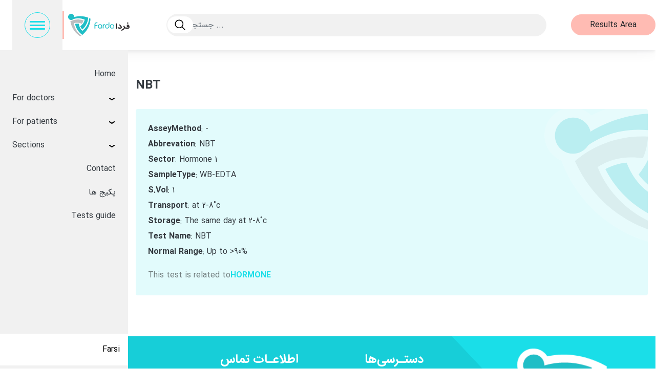

--- FILE ---
content_type: text/html; charset=UTF-8
request_url: https://fardalab.com/en/tests/nbt
body_size: 8806
content:
<!DOCTYPE html>
<html lang="en" dir="ltr">
  <head>
    <meta charset="utf-8" />
<script async src="https://www.googletagmanager.com/gtag/js?id=UA-85976469-1"></script>
<script>window.dataLayer = window.dataLayer || [];function gtag(){dataLayer.push(arguments)};gtag("js", new Date());gtag("set", "developer_id.dMDhkMT", true);gtag("config", "UA-85976469-1", {"groups":"default","link_attribution":true,"allow_ad_personalization_signals":false,"page_path":location.pathname + location.search + location.hash});</script>
<meta name="description" content="AsseyMethod: - Abbrevation: NBT Sector: Hormone 1 SampleType: WB-EDTA S.Vol: 1 Transport: at 2-8˚c Storage: The same day at 2-8˚c Test Name: NBT Normal Range: Up to &gt;90%" />
<meta name="keywords" content="Pathobiology &amp; Genetics laboratory" />
<meta name="geo.placename" content="Fardalab Pathobiology &amp; Genetics laboratory" />
<meta name="robots" content="index, follow" />
<link rel="canonical" href="https://fardalab.com/en/tests/nbt" />
<meta name="Generator" content="Drupal 10 (https://www.drupal.org)" />
<meta name="MobileOptimized" content="width" />
<meta name="HandheldFriendly" content="true" />
<meta name="viewport" content="width=device-width, initial-scale=1.0" />
<link rel="icon" href="/themes/custom/fardalab/favicon.png" type="image/png" />
<link rel="alternate" hreflang="en" href="https://fardalab.com/en/tests/nbt" />

    <title>NBT | Fardalab</title>
    <link rel="stylesheet" media="all" href="/sites/default/files/css/css_Sv6JSMOUVQPF7YGge12pw5WFKpdvg8SGyw6Mo0LmrGE.css?delta=0&amp;language=en&amp;theme=fardalab&amp;include=eJxNzEEOgCAMRNELoZyphUKMBUwpqLeXhAUufjJvM_QoH_m0XtoFvNOkCeDsaB-NLR4Y0CIXd_7YVEteDkXSUoaOIMuibGJTykgS51Xd-kG3qW9VShah0gf_hzXZ" />
<link rel="stylesheet" media="all" href="/sites/default/files/css/css_FCuePfG5SugkKWl0H2qWf-bmW11n0rVc5N2JL_xH-9k.css?delta=1&amp;language=en&amp;theme=fardalab&amp;include=eJxNzEEOgCAMRNELoZyphUKMBUwpqLeXhAUufjJvM_QoH_m0XtoFvNOkCeDsaB-NLR4Y0CIXd_7YVEteDkXSUoaOIMuibGJTykgS51Xd-kG3qW9VShah0gf_hzXZ" />

    
        </head>
  <body class="node-313 node-type--test">
        <a href="#main-content" class="visually-hidden focusable">
      Skip to main content
    </a>
    
      <div class="dialog-off-canvas-main-canvas" data-off-canvas-main-canvas>
    <div class="page">
    <header class="page__header d-flex align-items-center pr-1 pr-lg-4 position-fixed bg-white w-100 pr-fa-0">
    <div class="d-flex align-items-center justify-content-center p-2 py-3 py-sm-0 p-sm-3 p-lg-4 bg-light nav-control">
      
<button class=" navbar-toggler inactive-md active  rounded-circle" type="button" data-toggle="collapse" data-target=".navbar-collapse" aria-controls="navbar-collapse" aria-expanded="false" aria-label="Toggle navigation">
  <span class="icon-bar top-bar"></span>
  <span class="icon-bar middle-bar"></span>
  <span class="icon-bar bottom-bar"></span>
</button>

    </div>
    <div class="d-flex align-items-center w-100 justify-content-between">
        

<div id="block-fardalab-branding" class="block block-system block-system-branding-block px-0 px-md-1 ml-auto mr-4 mr-sm-auto">
  
  
  

     
  <a href="/en" class="navbar-brand d-flex align-items-center px-0 px-md-1 ml-auto mr-4 mr-sm-auto" aria-label="">
          <svg version="1.1" id="Layer_1" xmlns="http://www.w3.org/2000/svg" xmlns:xlink="http://www.w3.org/1999/xlink" x="0px" y="0px"
	 viewBox="0 0 381.9 139.7" style="enable-background:new 0 0 381.9 139.7;" xml:space="preserve" width="120px">
  <g class="logo--icon">
<path class="st0"  style="fill-rule:evenodd;clip-rule:evenodd;fill:#BCBEC0;" d="M95.9,40.7c-2.3,7.6-6.1,14.7-11.1,20.9c-14.8-6.3-30.6-9.1-49-3.4c4.5,37.3,27.9,64,47.1,76.7l-7.2,4.8
	c-27.5-17.5-54-47.6-61.7-93.9C39.7,33.6,69,31.8,95.9,40.7z"/>
<path class="st1"  style="fill-rule:evenodd;clip-rule:evenodd;fill:#20BEC6;" d="M88.4,97.2c-5.4-5.8-9.7-12.6-12.5-20c12.9-9.6,23.2-21.9,27.5-40.7c-28.5-12.2-52.2-10-71.2-3.2
	c-7.8,7.2-19.9,6.6-27.1-1.2S-1.6,12.2,6.2,5s19.9-6.6,27.1,1.2c3.2,3.5,5,8.1,5,12.9v0.8c24.9-7.2,54.5-8.2,86.6,3.8
	C122.7,52,109.6,78.3,88.4,97.2z"/>
<path class="st1"  style="fill-rule:evenodd;clip-rule:evenodd;fill:#20BEC6;" d="M43.3,62.4c7.7-1.8,15.8-2.1,23.6-0.8c1.9,16,7.4,31,21.5,44.1c30.1-22.6,41.4-56.1,42.9-79.2l7.8,3.8
	c-1.4,32.6-14.3,70.6-50.4,100.4C65.2,114.7,49,90.2,43.3,62.4z"/>
  </g>
<g class="logo--text">
  <path class="st2"  style="fill:#20BEC6;" d="M164.2,90.9V65c0-4,1.3-7,3.8-9.1c2.5-1.9,5.6-2.8,8.7-2.7h5.4V58h-5.4c-5,0-7.5,2.3-7.5,6.9v4.9h12.9v4.7
    h-12.9v16.4H164.2z M206.6,90.9V76c0-1.2-0.4-2.4-1.1-3.5c-0.7-1.1-1.7-2-2.9-2.6c-1.4-0.6-2.9-0.9-4.4-0.9c-2.8-0.1-5.4,1.3-7,3.6
    c-1,1.5-1.5,3.3-1.4,5.1c-0.1,2.4,0.8,4.7,2.3,6.5c1.5,1.8,3.8,2.7,6.1,2.6c2.5,0,4.7-1.2,6.6-3.6V89l-3.9,2c-1,0.3-2.1,0.4-3.2,0.4
    c-3.5,0.1-6.8-1.4-9.1-4c-2.4-2.6-3.6-6.1-3.6-9.6c-0.2-3.6,1.2-7.1,3.7-9.6c2.6-2.5,6.2-3.8,9.8-3.6c2.3,0,4.6,0.5,6.6,1.5
    c2,0.9,3.6,2.4,4.7,4.3c1,1.8,1.6,3.9,1.6,5.9v14.5L206.6,90.9z M215.9,65.1h4.5v3c0.7-1,1.6-1.9,2.7-2.5c1.2-0.7,2.6-1,4-1h1.4v4.5
    h-1.1c-2.1-0.1-4.1,0.9-5.2,2.7c-1,1.7-1.6,3.6-1.6,5.5v13.5h-4.7L215.9,65.1L215.9,65.1z M251.5,53.3h4.7v25.2
    c0.1,3.5-1.3,6.8-3.9,9.2c-2.5,2.5-5.9,3.8-9.4,3.8c-3.6,0.1-7.1-1.4-9.5-4.1c-2.4-2.8-3.7-6.4-3.6-10.2c0-4.4,2.3-8.5,6.2-10.8
    c0.9-0.5,1.9-1,2.9-1.3c0.9-0.3,1.8-0.4,2.8-0.4c1.5,0,3,0.1,4.5,0.4c1.2,0.2,2.4,0.7,3.5,1.4v5c-2.2-1.5-4.9-2.3-7.6-2.3
    c-3.5,0.2-6.4,2.7-7.1,6.1c-0.3,1.2-0.4,2.5-0.4,3.7c0,1.1,0.2,2.2,0.7,3.2c0.5,1,1.1,1.8,1.9,2.6c0.8,0.7,1.7,1.3,2.7,1.7
    c1.1,0.4,2.2,0.6,3.3,0.6c2.5,0.1,4.9-1.2,6.3-3.3c1.4-2.1,2.1-4.6,2-7.1L251.5,53.3L251.5,53.3z M281.3,90.8V76
    c0-1.2-0.4-2.4-1.1-3.5c-0.7-1.1-1.7-2-2.9-2.6c-1.4-0.6-2.9-0.9-4.5-0.9c-2.8-0.1-5.4,1.3-7,3.6c-1,1.5-1.5,3.3-1.4,5.1
    c-0.1,2.4,0.8,4.7,2.3,6.5c1.5,1.8,3.8,2.7,6.1,2.7c2.5,0,4.7-1.2,6.6-3.6V89l-3.9,2c-1,0.3-2.1,0.4-3.2,0.4c-3.5,0.1-6.8-1.4-9.1-4
    c-2.4-2.6-3.7-6.1-3.6-9.6c-0.2-3.6,1.2-7,3.7-9.6c2.6-2.5,6.2-3.8,9.8-3.6c2.3,0,4.6,0.5,6.7,1.5c2,0.9,3.7,2.4,4.7,4.3
    c1,1.8,1.6,3.9,1.6,5.9v14.5L281.3,90.8z"/>
	<path class="st3"  style="fill-rule:evenodd;clip-rule:evenodd;fill:#231F20;" d="M327.4,83.2c0-0.7-0.3-1.4-0.7-1.9l-10-12l4.7-4.5L331.5,77c1.5,1.7,2.4,3.9,2.4,6.1c0,6-3.4,8.9-10.1,8.9
		h-6.7c-3.6,0-6.9-1.9-9.9-5.7l4.3-4.3c0,0.2,0.5,0.7,1.6,1.6c0.9,0.9,2,1.4,3.3,1.5h7.8C326.3,85.1,327.4,84.4,327.4,83.2
		L327.4,83.2z"/>
	<path class="st3"  style="fill-rule:evenodd;clip-rule:evenodd;fill:#231F20;" d="M359.6,92.1c-2.7,0.1-5.3-1.2-6.9-3.3c-0.4,1.2-1,2.3-1.6,3.3c-2,3.3-8,7.9-18.2,13.7l-3.1-5.7
		c2.5-1.3,4.8-2.7,6.9-4.1c4.9-3.1,8-5.8,9.3-7.9c0.5-0.8,0.7-1.7,0.7-2.7c0-0.8-0.2-1.6-0.5-2.3c-1-2.3-2.1-4.6-3.3-6.7l5.6-3.4
		l3.5,7c0.5,1.2,1.3,2.3,2.1,3.2c1.5,1.4,3.5,2.1,5.5,1.9h1.5h10.6c0.7,0,1.4-0.1,2-0.4c1.2-0.4,2.1-1.6,2-2.9
		c-1.2,0.5-2.6,0.7-3.9,0.6c-2,0.1-3.9-0.6-5.3-2c-1.4-1.4-2.1-3.3-2.1-5.3c-0.1-2,0.5-4,1.6-5.7c1-1.8,2.9-2.9,4.9-2.9
		c3.6,0,6.4,1.7,8.4,5.2c1.7,3.1,2.6,6.6,2.5,10.1c0.1,2.6-0.6,5.1-2.1,7.2c-1.6,2-4.1,3.1-6.7,3L359.6,92.1z M375.6,76.6
		c-0.1-1-0.6-1.9-1.2-2.7c-0.6-0.8-1.5-1.3-2.5-1.3c-1.7,0-2.5,0.7-2.5,2c0,1.7,1.2,2.6,3.5,2.6C374.3,77.2,375.2,77,375.6,76.6
		L375.6,76.6z"/>
	<path class="st4"  style="fill:#231F20;"  d="M296.8,59.7h6.2V92h-6.2V59.7z"/>
	<path class="st3"  style="fill-rule:evenodd;clip-rule:evenodd;fill:#231F20;" d="M370.6,53.2c2.2,0,4,1.8,4,4s-1.8,4-4,4s-4-1.8-4-4S368.4,53.2,370.6,53.2z"/>
</g>
</svg>
        <span class="logo-text ml-2"></span>
  </a>



</div>




<div class="views-exposed-form block block-views block-views-exposed-filter-blocksearch-content-page block-search-form px-2 px-lg-5" data-drupal-selector="views-exposed-form-search-content-page" id="block-search-form">
  
  
  

      <form action="/en/search" method="get" id="views-exposed-form-search-content-page" accept-charset="UTF-8" class="views-exposed-full-text">
  <div class="js-form-item form-item js-form-type-textfield form-item-keys js-form-item-keys form-no-label form-group">
          
<input placeholder="جستجـو ... " data-drupal-selector="edit-keys" type="text" id="edit-keys" name="keys" value="" size="30" maxlength="128" class="form-control" />

        </div>

  <div data-drupal-selector="edit-actions" class="form-actions js-form-wrapper form-wrapper" id="edit-actions">
  <input data-drupal-selector="edit-submit-search-content" type="submit" id="edit-submit-search-content" value="Search" class="button js-form-submit form-submit btn btn-primary" />


</div>


</form>


  </div>






<div id="block-resultsareabtn" class="block--type-basic block block-block-content block-block-content3a5da21f-ec5c-412b-b744-9d9e5aa91b92">
  
  
  

      
            <div class="field field--name-field-button field--type-link field--label-hidden field__item">
        <a class="btn btn-danger" href="http://fardalabresults.com/Main/OnlineFarda.aspx">Results Area</a>
      </div>
      
  </div>


      <div class="d-flex d-sm-none position-absolute icon--more">
        <svg enable-background="new 0 0 50 50" viewBox="0 0 50 50" xmlns="http://www.w3.org/2000/svg"><g fill="#1ca9b0"><circle cx="25" cy="9" r="6"/><circle cx="25" cy="41" r="6"/><circle cx="25" cy="25" r="6"/></g></svg>
      </div>
    </div>
  </header>

  <main class="d-flex">
    
<nav id="navbar" class="navbar d-none d-md-block justify-content-between align-items-start position-fixed  ">
  
        
          
  <div class="navbar-side pt-4 w-100 d-flex flex-column h-100">

              <div class="mr-auto w-100">
           

<div id="block-fardalab-main-menu" class="block block-system block-system-menu-blockmain mb-2">
  
  
  

      
  


  <ul class="nav navbar-nav mx-0 px-0">
                                          <li class="nav-item  ">
                      <a href="/en" class="nav-link" data-drupal-link-system-path="&lt;front&gt;">Home</a>
                  </li>
                                                        <li class="nav-item  dropdown">
                      <a href="/en/for-doctors" class="border-top nav-link dropdown-toggle w-100 d-flex align-items-center justify-content-between" data-toggle="dropdown" data-drupal-link-system-path="node/354">For doctors</a>
                          <div class="dropdown-menu">
              <a href="/en/tests" class="dropdown-item" data-drupal-link-system-path="tests">Tests</a>
              <a href="/en/conditions-diseases" class="dropdown-item" data-drupal-link-system-path="conditions-diseases">Conditions/Diseases</a>
              <a href="/en/scientific-articles" class="dropdown-item" data-drupal-link-system-path="scientific-articles">Scientific articles</a>
  </div>
                              </li>
                                      <li class="nav-item  dropdown">
                      <a href="/en/for-patients" class="nav-link dropdown-toggle w-100 d-flex align-items-center justify-content-between" data-toggle="dropdown" data-drupal-link-system-path="node/197">For patients</a>
                          <div class="dropdown-menu">
              <a href="/en/node/870" class="dropdown-item" data-drupal-link-system-path="node/870">Blood Sampling at home</a>
              <a href="/en/articles" class="dropdown-item" data-drupal-link-system-path="articles">Articles</a>
  </div>
                              </li>
                                      <li class="nav-item  dropdown">
                      <a href="/en/node/1" class="nav-link dropdown-toggle w-100 d-flex align-items-center justify-content-between" data-toggle="dropdown" data-drupal-link-system-path="node/1">Sections</a>
                          <div class="dropdown-menu">
              <a href="/en/sections/biochemistry" class="dropdown-item" data-drupal-link-system-path="node/13">Biochemistry</a>
              <a href="/en/sections/flow-cytometry" class="dropdown-item" data-drupal-link-system-path="node/20">Flow cytometry</a>
              <a href="/en/sections/genetics-cytogenetic" class="dropdown-item" data-drupal-link-system-path="node/9">Genetics Cytogenetic</a>
              <a href="/en/sections/hematology" class="dropdown-item" data-drupal-link-system-path="node/12">Hematology</a>
              <a href="/en/sections/hormone" class="dropdown-item" data-drupal-link-system-path="node/19">Hormone</a>
              <a href="/en/sections/immunoelectrophoresis" class="dropdown-item" data-drupal-link-system-path="node/15">Immunoelectrophoresis</a>
              <a href="/en/sections/immunology" class="dropdown-item" data-drupal-link-system-path="node/16">Immunology</a>
              <a href="/en/sections/microbiology" class="dropdown-item" data-drupal-link-system-path="node/17">Microbiology</a>
              <a href="/en/sections/pathology-cytology" class="dropdown-item" data-drupal-link-system-path="node/7">Pathology Cytology</a>
              <a href="/en/sections/serology" class="dropdown-item" data-drupal-link-system-path="node/18">Serology</a>
  </div>
                              </li>
                                      <li class="nav-item  ">
                      <a href="/en/contact" class="nav-link" data-drupal-link-system-path="node/320">Contact</a>
                  </li>
                                      <li class="nav-item  ">
                      <a href="https://fardalab.com/packages" class="nav-link">پکیج ها</a>
                  </li>
                                      <li class="nav-item  ">
                      <a href="/en/test-guide" class="nav-link" data-drupal-link-system-path="test-guide">Tests guide</a>
                  </li>
            </ul>


  </div>


      </div>
      
    <div class="d-flex d-sm-none mt-auto mb-3 w-100 result--mobile-nav px-3">
        
            <div class="field field--name-field-button field--type-link field--label-hidden field__item">
        <a class="btn btn-danger" href="http://fardalabresults.com/Main/OnlineFarda.aspx">Results Area</a>
      </div>
      
    </div>

    <div class="bg-white d-flex align-items-center justify-content-lg-between py-3 mt-0 mt-sm-auto mb-2 px-3">
      <div class="text-primary mr-auto mr-fa-0 ml-fa-auto">
        <a href="tel:" dir="ltr">
          
        </a>
      </div>
      <div class="language-switcher text-gray link-black">
                  <a href="/">Farsi</a>
              </div>
    </div>
  </div>

  </nav>
<nav class="navbar pseudo-navbar d-none d-xl-block"><div class="navbar-side"></div></nav>


    

<div class="main-content d-flex flex-column w-100 top-space overflow-hidden">
      <div class="page__content">
      <div class="container ">
          



<div id="block-fardalab-page-title" class="mt-5 w-100 block block-core block-page-title-block">
  
  
  

      
  <h1 class="display-4">
    <div class="h4"><span>
  NBT
</span>
</div>
  </h1>


  </div>
<div data-drupal-messages-fallback class="hidden"></div>
<article class="node node--promoted test test--full mt-4">
  
  

      
    
    <div>
      <div class="d-flex flex-wrap">
        <div class="w-100 d-flex flex-wrap align-items-start justify-content-between w-100 bg-primary-pale p-4 mb-3 test--top-section rounded">
          <div class="text-left w-100">
            
            <div class="field field--name-body field--type-text-with-summary field--label-hidden field__item">
<p><strong>AsseyMethod</strong>: -<br> <strong>Abbrevation</strong>: NBT<br> <strong>Sector</strong>: Hormone 1<br> <strong>SampleType</strong>: WB-EDTA<br> <strong>S.Vol</strong>: 1<br> <strong>Transport</strong>: at 2-8˚c<br> <strong>Storage</strong>: The same day at 2-8˚c<br> <strong>Test</strong> <strong>Name</strong>: NBT<br> <strong>Normal</strong> <strong>Range</strong>: Up to >90%</p>
</div>
      
          </div>
          <div class="d-flex align-self-end text-right flex-wrap">
            <span class="text-black-50">This test is related to </span>
            <span class="font-weight-bold text-uppercase">
            <div class="field field--name-field-ref-section field--type-entity-reference field--label-hidden field__item"><a href="/en/sections/hormone" hreflang="en">Hormone</a></div>
      </span>
          </div>
        </div>

        
        
      </div>
    </div>
  </article>

      </div>
    </div>
  
    

<footer class="page__footer bg-primary footer--top-space w-100 text-white">
  <div class="container py-4">
    <div class="d-flex justify-content-between align-items-start flex-wrap">

            <div class="block contact-info link-white col-sm-8 col-md-4 col-12 col-md-auto mb-4 mb-sm-0">
        <h2>اطلاعـات تماس</h2>
        <div class="d-flex flex-column">
          <div class="views-row">
            <div class="site_setting_entity">
              <div class="field field__item field__item-waze">
                <a href="https://www.waze.com/ul?place=ChIJzfVWkAAFjj8RWHiHdosuS3A&amp;ll=35.79888190%2C51.47337620&amp;navigate=yes" target="_blank">مسیـر یابـی با ویـز</a>
              </div>
            </div>
          </div>
          <div class="views-row">
            <div class="site_setting_entity">
              <div class="field field--name-name field--type-string field--label-hidden field__item">آدرس</div>
              <div class="field field--name-field-address field--type-string field--label-hidden field__item">پاسداران، ابتدای لواسانی (فرمانیه)،  شماره ۱۶</div>
            </div>
          </div>
          <div class="views-row">
            <div class="site_setting_entity">
              <div class="field field--name-field-link field--type-link field--label-hidden field__item">
                <a href="http://bit.ly/37BJWMG" target="_blank">نقشه گـوگـل</a>
              </div>
            </div>
          </div>
          <div class="views-row">
            <div class="site_setting_entity">
              <div class="field field--name-name field--type-string field--label-hidden field__item">Phone</div>
              <div class="field field--name-field-phone field--type-telephone field--label-hidden field__item">
                <a href="tel:+982126122613">+9821 2612 2613</a>
              </div>
            </div>
          </div>
        </div>
      </div>

            <div class="block d-sm-none d-md-block col-12 col-md-auto mb-4 mb-sm-0">
        <h2>دستـرسی&zwnj;ها</h2>
        <ul class="nav d-flex flex-column link-white p-0">
          <li class="nav-item">
            <a href="http://fardalabresults.com/Main/OnlineFarda.aspx" class="nav-link">نتـایـج آزمایش&zwnj;هـا</a>
          </li>
          <li class="nav-item">
            <a href="http://bit.ly/2vm7SFk" target="_blank" class="nav-link">تـور مجـازی</a>
          </li>
          <li class="nav-item">
            <a href="/articles" class="nav-link">مطالب علمـی</a>
          </li>
          <li class="nav-item">
            <a href="/faq" class="nav-link">سـوالات رایـج</a>
          </li>
          <li class="nav-item">
            <a href="/about" class="nav-link">درباره مـا</a>
          </li>
        </ul>
      </div>

            <div class="block col-12 col-sm-4">
        <div class="d-flex flex-column w-100 link-white">
          <header>
            <img src="/sites/default/files/2020-01/fardalab-logo.png" width="570" height="553" loading="lazy" class="img-fluid" alt="Fardalab logo">
          </header>

          <div class="d-flex align-items-center justify-content-between my-3">
                        <div class="views-row">
              <div class="site_setting_entity social--icon instagram">
                <a href="https://www.instagram.com/farda.lab" target="_blank" rel="noopener noreferrer" aria-label="Instagram">
                  <svg xmlns="http://www.w3.org/2000/svg" viewBox="0 0 24 24" width="24" height="24"><path fill="currentColor" d="M12 2.163c3.204 0 3.584.012 4.85.07 3.252.148 4.771 1.691 4.919 4.919.058 1.265.069 1.645.069 4.849 0 3.205-.012 3.584-.069 4.849-.149 3.225-1.664 4.771-4.919 4.919-1.266.058-1.644.07-4.85.07-3.204 0-3.584-.012-4.849-.07-3.26-.149-4.771-1.699-4.919-4.92-.058-1.265-.07-1.644-.07-4.849 0-3.204.013-3.583.07-4.849.149-3.227 1.664-4.771 4.919-4.919 1.266-.057 1.645-.069 4.849-.069zm0-2.163c-3.259 0-3.667.014-4.947.072-4.358.2-6.78 2.618-6.98 6.98-.059 1.281-.073 1.689-.073 4.948 0 3.259.014 3.668.072 4.948.2 4.358 2.618 6.78 6.98 6.98 1.281.058 1.689.072 4.948.072 3.259 0 3.668-.014 4.948-.072 4.354-.2 6.782-2.618 6.979-6.98.059-1.28.073-1.689.073-4.948 0-3.259-.014-3.667-.072-4.947-.196-4.354-2.617-6.78-6.979-6.98-1.281-.059-1.69-.073-4.949-.073zm0 5.838c-3.403 0-6.162 2.759-6.162 6.162s2.759 6.163 6.162 6.163 6.162-2.759 6.162-6.163c0-3.403-2.759-6.162-6.162-6.162zm0 10.162c-2.209 0-4-1.79-4-4 0-2.209 1.791-4 4-4s4 1.791 4 4c0 2.21-1.791 4-4 4zm6.406-11.845c-.796 0-1.441.645-1.441 1.44s.645 1.44 1.441 1.44c.795 0 1.439-.645 1.439-1.44s-.644-1.44-1.439-1.44z"/></svg>
                </a>
              </div>
            </div>
                        <div class="views-row">
              <div class="site_setting_entity social--icon linkedin">
                <a href="https://www.linkedin.com/company/fardalab---%D8%A2%D8%B2%D9%85%D8%A7%DB%8C%D8%B4%DA%AF%D8%A7%D9%87-%D9%81%D8%B1%D8%AF%D8%A7" target="_blank" rel="noopener noreferrer" aria-label="LinkedIn">
                  <svg xmlns="http://www.w3.org/2000/svg" viewBox="0 0 24 24" width="24" height="24"><path fill="currentColor" d="M19 0h-14c-2.761 0-5 2.239-5 5v14c0 2.761 2.239 5 5 5h14c2.762 0 5-2.239 5-5v-14c0-2.761-2.238-5-5-5zm-11 19h-3v-11h3v11zm-1.5-12.268c-.966 0-1.75-.79-1.75-1.764s.784-1.764 1.75-1.764 1.75.79 1.75 1.764-.783 1.764-1.75 1.764zm13.5 12.268h-3v-5.604c0-3.368-4-3.113-4 0v5.604h-3v-11h3v1.765c1.396-2.586 7-2.777 7 2.476v6.759z"/></svg>
                </a>
              </div>
            </div>
                        <div class="views-row">
              <div class="site_setting_entity social--icon telegram">
                <a href="https://www.telegram.me/farda_lab" target="_blank" rel="noopener noreferrer" aria-label="Telegram">
                  <svg xmlns="http://www.w3.org/2000/svg" viewBox="0 0 24 24" width="24" height="24"><path fill="currentColor" d="M11.944 0A12 12 0 0 0 0 12a12 12 0 0 0 12 12 12 12 0 0 0 12-12A12 12 0 0 0 12 0a12 12 0 0 0-.056 0zm4.962 7.224c.1-.002.321.023.465.14a.506.506 0 0 1 .171.325c.016.093.036.306.02.472-.18 1.898-.962 6.502-1.36 8.627-.168.9-.499 1.201-.82 1.23-.696.065-1.225-.46-1.9-.902-1.056-.693-1.653-1.124-2.678-1.8-1.185-.78-.417-1.21.258-1.91.177-.184 3.247-2.977 3.307-3.23.007-.032.014-.15-.056-.212s-.174-.041-.249-.024c-.106.024-1.793 1.14-5.061 3.345-.48.33-.913.49-1.302.48-.428-.008-1.252-.241-1.865-.44-.752-.245-1.349-.374-1.297-.789.027-.216.325-.437.893-.663 3.498-1.524 5.83-2.529 6.998-3.014 3.332-1.386 4.025-1.627 4.476-1.635z"/></svg>
                </a>
              </div>
            </div>
          </div>

          <footer class="copyright text-center">
            <p>Crafted by <a href="https://milaniz.com" target="_blank">Milaniz</a></p>
          </footer>
        </div>
      </div>

    </div>
  </div>
</footer>
</div>  </main>

</div>

  </div>

    
    <script type="application/json" data-drupal-selector="drupal-settings-json">{"path":{"baseUrl":"\/","pathPrefix":"en\/","currentPath":"node\/313","currentPathIsAdmin":false,"isFront":false,"currentLanguage":"en"},"pluralDelimiter":"\u0003","suppressDeprecationErrors":true,"fac":{"fardalab_index":{"id":"fardalab_index","jsonFilesPath":"\/sites\/default\/files\/fac-json\/fardalab_index\/en\/3p8V_UxVTk3n2UrSHfWAgkbtI3S0ro6HDAo_ORozdP8\/","inputSelectors":"#views-exposed-form-search-content-page input","keyMinLength":1,"keyMaxLength":10,"breakpoint":0,"emptyResult":"","allResultsLink":false,"allResultsLinkThreshold":0,"highlightingEnabled":true,"resultLocation":""}},"google_analytics":{"account":"UA-85976469-1","trackOutbound":true,"trackMailto":true,"trackTel":true,"trackDownload":true,"trackDownloadExtensions":"7z|aac|arc|arj|asf|asx|avi|bin|csv|doc(x|m)?|dot(x|m)?|exe|flv|gif|gz|gzip|hqx|jar|jpe?g|js|mp(2|3|4|e?g)|mov(ie)?|msi|msp|pdf|phps|png|ppt(x|m)?|pot(x|m)?|pps(x|m)?|ppam|sld(x|m)?|thmx|qtm?|ra(m|r)?|sea|sit|tar|tgz|torrent|txt|wav|wma|wmv|wpd|xls(x|m|b)?|xlt(x|m)|xlam|xml|z|zip","trackColorbox":true,"trackUrlFragments":true},"data":{"extlink":{"extTarget":false,"extTargetNoOverride":false,"extNofollow":false,"extNoreferrer":false,"extFollowNoOverride":false,"extClass":"0","extLabel":"(link is external)","extImgClass":false,"extSubdomains":true,"extExclude":"","extInclude":"","extCssExclude":"","extCssExplicit":"","extAlert":false,"extAlertText":"This link will take you to an external web site. We are not responsible for their content.","mailtoClass":"0","mailtoLabel":"(link sends email)","extUseFontAwesome":false,"extIconPlacement":"append","extFaLinkClasses":"fa fa-external-link","extFaMailtoClasses":"fa fa-envelope-o","whitelistedDomains":null}},"ajaxTrustedUrl":{"\/en\/search":true},"user":{"uid":0,"permissionsHash":"3046da1740db9608c85ef6c412b0d2e18252d970985f51d162c514a03cb2c226"}}</script>
<script src="/sites/default/files/js/js_0Wv2BALqk9L8PQVS4wyoh6x1OWo2eT6fge_Ij1k7Fcs.js?scope=footer&amp;delta=0&amp;language=en&amp;theme=fardalab&amp;include=eJxdiVsKhDAQBC8k5kih8zBkM2ZkMhG9vS4La_CjoKs6Hkq5FhOkb6A5_nRa4M3NfDNuu1FPuf7TCimfZn34JgkgOOOIfRm0q_JwLyzrYxW7gzze9KQ4JeZE0aKCTs2-mXe4AGRpRSo"></script>
<script src="https://cdnjs.cloudflare.com/ajax/libs/mark.js/8.11.1/jquery.mark.min.js"></script>
<script src="/sites/default/files/js/js_8bo8y_sy43MEWynIRmxX4o_v_KP25Ew7pG_P1xO4BcI.js?scope=footer&amp;delta=2&amp;language=en&amp;theme=fardalab&amp;include=eJxdiVsKhDAQBC8k5kih8zBkM2ZkMhG9vS4La_CjoKs6Hkq5FhOkb6A5_nRa4M3NfDNuu1FPuf7TCimfZn34JgkgOOOIfRm0q_JwLyzrYxW7gzze9KQ4JeZE0aKCTs2-mXe4AGRpRSo"></script>
<script src="//cdnjs.cloudflare.com/ajax/libs/headroom/0.11.0/headroom.js"></script>
<script src="//cdnjs.cloudflare.com/ajax/libs/headroom/0.11.0/jQuery.headroom.min.js"></script>
<script src="/sites/default/files/js/js_ywKLeUoz0Z6Gm20KZHwCVqqTHBXQBh5QBYnhIjB8YSk.js?scope=footer&amp;delta=5&amp;language=en&amp;theme=fardalab&amp;include=eJxdiVsKhDAQBC8k5kih8zBkM2ZkMhG9vS4La_CjoKs6Hkq5FhOkb6A5_nRa4M3NfDNuu1FPuf7TCimfZn34JgkgOOOIfRm0q_JwLyzrYxW7gzze9KQ4JeZE0aKCTs2-mXe4AGRpRSo"></script>

  <script defer src="https://static.cloudflareinsights.com/beacon.min.js/vcd15cbe7772f49c399c6a5babf22c1241717689176015" integrity="sha512-ZpsOmlRQV6y907TI0dKBHq9Md29nnaEIPlkf84rnaERnq6zvWvPUqr2ft8M1aS28oN72PdrCzSjY4U6VaAw1EQ==" data-cf-beacon='{"version":"2024.11.0","token":"2ad2a50996df42fbbcb188b680224253","r":1,"server_timing":{"name":{"cfCacheStatus":true,"cfEdge":true,"cfExtPri":true,"cfL4":true,"cfOrigin":true,"cfSpeedBrain":true},"location_startswith":null}}' crossorigin="anonymous"></script>
</body>
</html>


--- FILE ---
content_type: text/css
request_url: https://fardalab.com/sites/default/files/css/css_FCuePfG5SugkKWl0H2qWf-bmW11n0rVc5N2JL_xH-9k.css?delta=1&language=en&theme=fardalab&include=eJxNzEEOgCAMRNELoZyphUKMBUwpqLeXhAUufjJvM_QoH_m0XtoFvNOkCeDsaB-NLR4Y0CIXd_7YVEteDkXSUoaOIMuibGJTykgS51Xd-kG3qW9VShah0gf_hzXZ
body_size: 33383
content:
/* @license GPL-2.0-or-later https://www.drupal.org/licensing/faq */
.block-search-form{flex:1;}@media (max-width:575.98px){.block-search-form{position:absolute;top:105px;right:0 !important;left:unset;width:100%;z-index:90;background-color:#f1f1f1;padding-top:.5rem;padding-bottom:.5rem;opacity:0;transition:all .2s ease-in-out;transform:translateY(-50%);}.block-search-form.active{opacity:1;}.block-search-form input{background-color:#fff !important;}}
.navbar-toggler{display:flex;flex-direction:column;align-items:center;justify-content:center;height:50px;width:50px;border-width:1px !important;border-color:#1adee8 !important;padding:2px !important;}@media (max-width:991.98px){.navbar-toggler{height:45px;width:45px;}}.navbar-toggler .icon-bar{width:30px;height:3px;background-color:#1adee8;border-radius:0.25rem;display:flex;transform-origin:center center;transition:transform 0.3s cubic-bezier(0.175,0.885,0.32,1.275),background-color 1.1s ease-in-out;margin:2px 0;}@media (max-width:991.98px){.navbar-toggler .icon-bar{width:25px;}}.navbar-toggler .bottom-bar{transform-origin:bottom left;}.navbar-toggler .middle-bar{opacity:1;}.navbar-toggler.active:not(.inactive-md) .top-bar{transform:rotate(43deg) translateX(6px) translateY(4px);}@media (max-width:991.98px){.navbar-toggler.active:not(.inactive-md) .top-bar{transform:rotate(45deg) translateX(5px) translateY(4px);}}.navbar-toggler.active:not(.inactive-md) .middle-bar{opacity:0;}.navbar-toggler.active:not(.inactive-md) .bottom-bar{transform:rotate(-45deg) translateX(2px) translateY(6px);}@media (max-width:991.98px){.navbar-toggler.active:not(.inactive-md) .bottom-bar{transform:rotate(-45deg) translateX(3px) translateY(4px);}}.navbar-toggler:focus{outline:none;}.button-video{width:100px;height:100px;min-width:100px !important;transition:all .1s;position:relative;border:solid 2px #ff112e !important;opacity:1;}@media (max-width:991.98px){.button-video{width:70px;height:70px;min-width:70px !important;}.button-video svg{width:25px !important;height:25px !important;}}@media (max-width:991.98px){.button-video{transition:all 0.2s ease-in-out;}}.button-video.video-play .pause{opacity:0;}.button-video.video-pause{opacity:0;}.button-video.video-pause.active{opacity:1;}.button-video.video-pause .play{opacity:0;}.button-video.hide{opacity:0;}.button-video span{position:absolute;}.button-video path{transition:all .1s;}.button-video:hover{box-shadow:0px 1px 7px 3px rgba(26,222,232,0.4);border-color:#fff !important;background-color:#fff;}
fieldset.card legend{font-size:1rem;}.form-check{margin-bottom:1rem;}.form-radios .form-check,.form-checkboxes .form-check{margin-bottom:0;}.comment-form input[type="text"]{border:none;background-color:#f1f1f1;border-radius:2rem;flex:1;padding:1.5rem 2rem;}.comment-form textarea{border:none;background-color:#f1f1f1;border-radius:1rem;flex:1;padding:1.5rem 2rem;}.comment-form textarea:focus{background-color:#f1f1f1 !important;}.comment-form .form-group label{display:none !important;}.views-exposed-full-text{display:flex;align-items:center;position:relative;}.views-exposed-full-text .form-group{margin:0 !important;width:100%;}.views-exposed-full-text input[type="text"]{border:none;background-color:#f1f1f1;border-radius:2rem;padding:1.375rem 2.25rem;font-size:1rem;flex:1;}.views-exposed-full-text .form-actions{position:absolute;right:0.1rem;}.views-exposed-full-text input[type="submit"]{background-color:#fff;border-radius:2rem;font-size:0.8rem;padding:0.375rem 1.575rem;text-indent:-999px;border:none;background-image:url("/themes/custom/fardalab/assets/icons/search.svg");background-repeat:no-repeat;background-size:50%;background-position:center;}html[dir="rtl"] .datepicker-plot-area{left:-100%;width:100%;min-width:261px;right:auto;font-family:iransans;}html[dir="rtl"] .datepicker-plot-area .pwt-btn-calendar{display:none;}.datepicker-plot-area .datepicker-day-view .table-days td span{font-size:1rem;}.datepicker-plot-area .datepicker-day-view .table-days td.selected span{background-color:#1adee8;color:black;text-shadow:none;font-weight:bold;}.webform-submission-form{display:flex;flex-wrap:wrap;justify-content:space-between;}.webform-submission-form > .form-wrapper{display:flex;flex-wrap:wrap;justify-content:space-between;}.webform-submission-form > .form-wrapper #ajax-wrapper{width:100%;}.webform-submission-form > .form-wrapper #ajax-wrapper > .form-item{width:100%;}.webform-submission-form > .form-wrapper .form-item input{border:none;background-color:#f1f1f1;border-radius:2rem;}.webform-submission-form > .form-wrapper .form-item label.form-required{position:relative;}.webform-submission-form > .form-wrapper .form-item label.form-required:after{content:'*';position:absolute;color:#e83e8c;}.webform-submission-form > .form-wrapper .form-item-zman-mwrd-nzr .container-inline{display:flex;}.webform-submission-form #edit-rwz-w-zman .card-body{display:flex;flex-wrap:wrap;justify-content:space-between;}.webform-submission-form #edit-rwz-w-zman .field-prefix{flex-basis:100%;margin-bottom:1rem;}.webform-submission-form #ajax-wrapper{width:100%;}.webform-submission-form #ajax-wrapper > .form-item{width:100%;}.webform-submission-form input{font-size:1rem;}.webform-submission-form input[type="text"],.webform-submission-form input[type="email"],.webform-submission-form input[type="tel"],.webform-submission-form select{border:none;background-color:#f1f1f1;border-radius:2rem;}.webform-submission-form textarea{border:none;background-color:#f1f1f1;border-radius:1rem;flex:1;padding:1.5rem 2rem;font-size:1rem;}.webform-submission-form textarea:focus{background-color:#f1f1f1 !important;}.webform-submission-form .form-item{width:100%;}.webform-submission-form .form-item:not(.js-form-type-textarea){width:100%;}@media (min-width:992px){.webform-submission-form .form-item:not(.js-form-type-textarea){width:49%;}}.webform-submission-form .form-item.form-item-adrs-mhl-nmwnh-gyry{width:100% !important;}.webform-submission-form .form-actions{width:100%;}.webform-submission-form .form-actions input{width:100%;}#views-exposed-form-tests-page-tests,#views-exposed-form-conditions-diseases-page-conditions-diseases{max-width:400px !important;margin-left:auto;}.ui-widget-overlay{background-color:#000;opacity:0.6;}.ui-dialog{background-color:#1adee8;border:none !important;color:#fff;display:flex;flex-direction:column;justify-content:center;align-items:center;min-height:300px !important;position:relative;}@media (max-width:575.98px){.ui-dialog{max-width:100%;float:unset;white-space:unset;text-overflow:ellipsis;text-align:center !important;width:100% !important;display:flex;text-overflow:ellipsis;text-align:center !important;width:100% !important;display:flex;}}.ui-widget-header{background-color:transparent;border:none;width:100%;}.ui-dialog .ui-dialog-titlebar{position:static;padding:0 1em !important;}.ui-dialog-title{color:#fff;text-transform:uppercase;font-size:1.25rem;text-align:center;width:100% !important;position:static;}.ui-button{border:none;background:none !important;width:30px !important;height:30px !important;position:absolute;top:10px !important;right:14px !important;display:flex;align-items:center;justify-content:center;color:transparent;background:none !important;background-image:none !important;}.ui-button .ui-icon{background:none;width:30px;height:30px;background-image:url("/themes/custom/fardalab/assets/icons/close.svg") !important;background-size:contain;}.ui-button .ui-icon:hover,.ui-button .ui-icon:focus{background-image:url("/themes/custom/fardalab/assets/icons/close.svg");outline:none;}.ui-button:hover,.ui-button:focus{border:none;color:transparent;background:none !important;background-image:none !important;outline:none;}.ui-dialog-content{color:#fff;font-size:1.25rem;text-align:center;font-family:"Fira Sans",sans-serif;padding:0 1em !important;}form.webform-submission-nmwnh-gyry-dr-mnzl-form .form-wrapper > div{width:100% !important;}form.webform-submission-nmwnh-gyry-dr-mnzl-form .form-wrapper > div .form-item-aplwd-ks-nskhh{width:100% !important;}form.webform-submission-nmwnh-gyry-dr-mnzl-form .form-wrapper > div .webform-image-file input{background-color:#e83e8c !important;}.views-exposed-form .form-radios.form--inline{display:flex;}.views-exposed-form .fieldgroup{border:none;flex-direction:row;align-items:center;}.views-exposed-form .fieldgroup .card-header{border:none;background-color:unset;color:#20BEC6;}.views-exposed-form .form-check{display:block;cursor:pointer;user-select:none;text-align:left;}.views-exposed-form .form-check input[type="radio"]{display:none;}.views-exposed-form .form-check input[type="radio"]:checked + label{font-weight:bold;}.views-exposed-form .form-check input[type="radio"]:checked + label:before{border-color:#20BEC6;}.views-exposed-form .form-check input[type="radio"]:checked + label:after{opacity:1;transform:scale(1,1);}.views-exposed-form .form-check label{display:inline-flex;position:relative;align-items:center;justify-content:center;padding-right:1.5rem;}.views-exposed-form .form-check label:before{content:'';display:block;position:absolute;right:0px;border-radius:50%;margin-left:5px;width:18px;height:18px;border:1px solid #000;background:#fff;}.views-exposed-form .form-check label:after{content:'';display:block;width:12px;height:12px;background:#20BEC6;position:absolute;border-radius:50%;right:3px;opacity:0;transform:scale(0,0);transition:all 0.2s cubic-bezier(0.64,0.57,0.67,1.53);}.search--packages{display:flex;align-items:center;position:relative;max-width:840px;}.search--packages:before{content:'';height:40px;background-image:url("/themes/custom/fardalab/assets/icons/fardalab.svg");background-size:contain;background-repeat:no-repeat;background-position:center;position:absolute;padding:0 2rem;border-left:solid 1px #ced4da;margin-right:0.5rem;}.search--packages input{border-radius:2rem;background-color:#F3F3F3;border-color:#F3F3F3;height:54px;padding-right:6rem;}
nav.navbar{min-width:250px;max-width:250px;background-color:#f1f1f1;height:calc(100vh - 96px);overflow:scroll;top:98px;transition:all 0.3s cubic-bezier(0.1,0.88,0.58,0.94);z-index:99;}@media (max-width:1199.98px){nav.navbar{min-width:100%;max-width:100%;}}@media (max-width:991.98px){nav.navbar{top:73px;height:calc(100vh - 73px);padding-bottom:2rem;}}@media (max-width:575.98px){nav.navbar{top:77px;padding-bottom:3rem;height:calc(100vh - 77px);}}nav.navbar.deactivate{margin-left:-250px;}@media (max-width:1199.98px){nav.navbar.deactivate{margin-left:-100%;}}nav.navbar.pseudo-navbar{position:relative;z-index:-1;}nav.navbar .form-inline .form-actions{display:none;}nav.navbar .nav-item.active .nav-link{background-color:#1adee8;color:#fff !important;}nav.navbar .nav-item.active .nav-link:after{filter:brightness(0) invert(1);}nav.navbar .nav-item.show .nav-link{background-color:rgba(26,222,232,0.2);}nav.navbar .nav-item.show .nav-link:after{filter:brightness(0);transform:rotate(-180deg);}nav.navbar .nav-item.show.active .nav-link{color:#343a40 !important;}nav.navbar .nav-item .nav-link{color:#343a40;}@media (max-width:991.98px){nav.navbar .nav-item .nav-link{font-size:20px;}}nav.navbar .nav-item .nav-link:hover{background-color:rgba(26,222,232,0.125);color:#000 !important;}nav.navbar .nav-item .nav-link.is-active{background-color:#1adee8;color:#fff !important;}[dir="rtl"] .toolbar{font-family:'yekan bakh',BlinkMacSystemFont,-apple-system,"Segoe UI",Roboto,Oxygen-Sans,Ubuntu,Cantarell,"Helvetica Neue",sans-serif;}.toolbar-oriented .toolbar-bar{z-index:1200;}.toolbar-horizontal .toolbar-menu.nav{float:left;}.dropdown-toggle{position:relative;}.dropdown-toggle:after{border:none !important;width:15px;height:15px;background-image:url("/themes/custom/fardalab/assets/icons/chevron.svg");background-size:contain;filter:brightness(0);transition:all 0.2s ease-in-out;}.dropdown-toggle:hover:after{filter:brightness(0);}.navbar-nav .dropdown-menu{background:none !important;border:none !important;margin-top:0 !important;padding-top:0 !important;}.navbar-nav .dropdown-menu .dropdown-item{padding:0.5rem 1.5rem 0.5rem 2.5rem;font-size:0.9rem;white-space:normal;}@media (max-width:991.98px){.navbar-nav .dropdown-menu .dropdown-item{font-size:20px;}}.navbar-nav .dropdown-menu .dropdown-item:hover{background-color:rgba(26,222,232,0.125);}.toolbar-fixed nav.navbar{top:135px;}.toolbar-fixed.toolbar-horizontal nav.navbar{top:200px;}.toolbar-fixed.toolbar-vertical nav.navbar{top:138px;}.headroom{will-change:transform;transition:all 200ms linear;}.headroom--pinned{transform:translateY(0%);}.headroom--pinned.page__header-secondary{box-shadow:0 8px 24px rgba(28,32,41,0),0 2px 8px rgba(28,32,41,0) !important;}.nav-close .headroom--unpinned{transform:translateY(-100%);}.headroom--not-top{background-color:#fff;}
@media print{*,*::before,*::after{text-shadow:none !important;box-shadow:none !important;}a:not(.btn){text-decoration:underline;}abbr[title]::after{content:" (" attr(title) ")";}pre{white-space:pre-wrap !important;}pre,blockquote{border:1px solid #adb5bd;page-break-inside:avoid;}thead{display:table-header-group;}tr,img{page-break-inside:avoid;}p,h2,h3{orphans:3;widows:3;}h2,h3{page-break-after:avoid;}@page{size:a3;}body{min-width:992px !important;}.container{min-width:992px !important;}.navbar{display:none;}.badge{border:1px solid #000;}.table{border-collapse:collapse !important;}.table td,.table th{background-color:#fff !important;}.table-bordered th,.table-bordered td{border:1px solid #dee2e6 !important;}.table-dark{color:inherit;}.table-dark th,.table-dark td,.table-dark thead th,.table-dark tbody + tbody{border-color:#f1f1f1;}.table .thead-dark th{color:inherit;border-color:#f1f1f1;}}*,*::before,*::after{box-sizing:border-box;}html{font-family:sans-serif;line-height:1.15;-webkit-text-size-adjust:100%;-webkit-tap-highlight-color:rgba(0,0,0,0);}article,aside,figcaption,figure,footer,header,hgroup,main,nav,section{display:block;}body{margin:0;font-family:"Fira Sans",sans-serif;font-size:1rem;font-weight:400;line-height:1.7;color:#343a40;text-align:left;background-color:#fff;}[tabindex="-1"]:focus{outline:0 !important;}hr{box-sizing:content-box;height:0;overflow:visible;}h1,h2,h3,h4,h5,h6{margin-top:0;margin-bottom:0.5rem;}p{margin-top:0;margin-bottom:1rem;}abbr[title],abbr[data-original-title]{text-decoration:underline;text-decoration:underline dotted;cursor:help;border-bottom:0;text-decoration-skip-ink:none;}address{margin-bottom:1rem;font-style:normal;line-height:inherit;}ol,ul,dl{margin-top:0;margin-bottom:1rem;}ol ol,ul ul,ol ul,ul ol{margin-bottom:0;}dt{font-weight:600;}dd{margin-bottom:.5rem;margin-left:0;}blockquote{margin:0 0 1rem;}b,strong{font-weight:bolder;}small{font-size:80%;}sub,sup{position:relative;font-size:75%;line-height:0;vertical-align:baseline;}sub{bottom:-.25em;}sup{top:-.5em;}a{color:#1adee8;text-decoration:none;background-color:transparent;}a:hover{color:#119ea5;text-decoration:none;}a:not([href]):not([tabindex]){color:inherit;text-decoration:none;}a:not([href]):not([tabindex]):hover,a:not([href]):not([tabindex]):focus{color:inherit;text-decoration:none;}a:not([href]):not([tabindex]):focus{outline:0;}pre,code,kbd,samp{font-family:SFMono-Regular,Menlo,Monaco,Consolas,"Liberation Mono","Courier New",monospace;font-size:1em;}pre{margin-top:0;margin-bottom:1rem;overflow:auto;}figure{margin:0 0 1rem;}img{vertical-align:middle;border-style:none;}svg{overflow:hidden;vertical-align:middle;}table{border-collapse:collapse;}caption{padding-top:0.75rem;padding-bottom:0.75rem;color:#6c757d;text-align:left;caption-side:bottom;}th{text-align:inherit;}label{display:inline-block;margin-bottom:0.5rem;}button{border-radius:0;}button:focus{outline:1px dotted;outline:5px auto -webkit-focus-ring-color;}input,button,select,optgroup,textarea{margin:0;font-family:inherit;font-size:inherit;line-height:inherit;}button,input{overflow:visible;}button,select{text-transform:none;}select{word-wrap:normal;}button,[type="button"],[type="reset"],[type="submit"]{-webkit-appearance:button;}button:not(:disabled),[type="button"]:not(:disabled),[type="reset"]:not(:disabled),[type="submit"]:not(:disabled){cursor:pointer;}button::-moz-focus-inner,[type="button"]::-moz-focus-inner,[type="reset"]::-moz-focus-inner,[type="submit"]::-moz-focus-inner{padding:0;border-style:none;}input[type="radio"],input[type="checkbox"]{box-sizing:border-box;padding:0;}input[type="date"],input[type="time"],input[type="datetime-local"],input[type="month"]{-webkit-appearance:listbox;}textarea{overflow:auto;resize:vertical;}fieldset{min-width:0;padding:0;margin:0;border:0;}legend{display:block;width:100%;max-width:100%;padding:0;margin-bottom:.5rem;font-size:1.5rem;line-height:inherit;color:inherit;white-space:normal;}@media (max-width:1200px){legend{font-size:calc(1.275rem + 0.3vw);}}progress{vertical-align:baseline;}[type="number"]::-webkit-inner-spin-button,[type="number"]::-webkit-outer-spin-button{height:auto;}[type="search"]{outline-offset:-2px;-webkit-appearance:none;}[type="search"]::-webkit-search-decoration{-webkit-appearance:none;}::-webkit-file-upload-button{font:inherit;-webkit-appearance:button;}output{display:inline-block;}summary{display:list-item;cursor:pointer;}template{display:none;}[hidden]{display:none !important;}h1,h2,h3,h4,h5,h6,.h1,.h2,.h3,.h4,.h5,.h6{margin-bottom:0.5rem;font-family:"Gothic A1",sans-serif;font-weight:bolder;line-height:1.4;}h1,.h1{font-size:2.75rem;}@media (max-width:1200px){h1,.h1{font-size:calc(1.4rem + 1.8vw);}}h2,.h2{font-size:2rem;}@media (max-width:1200px){h2,.h2{font-size:calc(1.325rem + 0.9vw);}}h3,.h3{font-size:1.75rem;}@media (max-width:1200px){h3,.h3{font-size:calc(1.3rem + 0.6vw);}}h4,.h4{font-size:1.5rem;}@media (max-width:1200px){h4,.h4{font-size:calc(1.275rem + 0.3vw);}}h5,.h5{font-size:1.25rem;}h6,.h6{font-size:1rem;}.lead{font-size:1.25rem;font-weight:300;}.display-1{font-size:6rem;font-weight:300;line-height:1.4;}@media (max-width:1200px){.display-1{font-size:calc(1.725rem + 5.7vw);}}.display-2{font-size:5.5rem;font-weight:300;line-height:1.4;}@media (max-width:1200px){.display-2{font-size:calc(1.675rem + 5.1vw);}}.display-3{font-size:4.5rem;font-weight:300;line-height:1.4;}@media (max-width:1200px){.display-3{font-size:calc(1.575rem + 3.9vw);}}.display-4{font-size:3.5rem;font-weight:300;line-height:1.4;}@media (max-width:1200px){.display-4{font-size:calc(1.475rem + 2.7vw);}}hr{margin-top:1rem;margin-bottom:1rem;border:0;border-top:1px solid rgba(0,0,0,0.1);}small,.small{font-size:80%;font-weight:400;}mark,.mark{padding:0.2em;background-color:#fcf8e3;}.list-unstyled{padding-left:0;list-style:none;}.list-inline{padding-left:0;list-style:none;}.list-inline-item{display:inline-block;}.list-inline-item:not(:last-child){margin-right:0.5rem;}.initialism{font-size:90%;text-transform:uppercase;}.blockquote{margin-bottom:1rem;font-size:1.25rem;}.blockquote-footer{display:block;font-size:80%;color:#6c757d;}.blockquote-footer::before{content:"\2014\00A0";}.img-fluid{max-width:100%;height:auto;}.img-thumbnail{padding:0.25rem;background-color:#fff;border:1px solid #dee2e6;border-radius:0.25rem;max-width:100%;height:auto;}.figure{display:inline-block;}.figure-img{margin-bottom:0.5rem;line-height:1;}.figure-caption{font-size:90%;color:#6c757d;}code{font-size:87.5%;color:#e83e8c;word-break:break-word;}a > code{color:inherit;}kbd{padding:0.2rem 0.4rem;font-size:87.5%;color:#fff;background-color:#212529;border-radius:0.2rem;}kbd kbd{padding:0;font-size:100%;font-weight:600;}pre{display:block;font-size:87.5%;color:#212529;}pre code{font-size:inherit;color:inherit;word-break:normal;}.pre-scrollable{max-height:340px;overflow-y:scroll;}.container{width:100%;padding-right:15px;padding-left:15px;margin-right:auto;margin-left:auto;}@media (min-width:576px){.container{max-width:540px;}}@media (min-width:768px){.container{max-width:720px;}}@media (min-width:992px){.container{max-width:960px;}}@media (min-width:1200px){.container{max-width:1140px;}}.container-fluid{width:100%;padding-right:15px;padding-left:15px;margin-right:auto;margin-left:auto;}.row{display:flex;flex-wrap:wrap;margin-right:-15px;margin-left:-15px;}.no-gutters{margin-right:0;margin-left:0;}.no-gutters > .col,.no-gutters > [class*="col-"]{padding-right:0;padding-left:0;}.col-1,.col-2,.col-3,.col-4,.col-5,.col-6,.col-7,.col-8,.col-9,.col-10,.col-11,.col-12,.col,.col-auto,.col-sm-1,.col-sm-2,.col-sm-3,.col-sm-4,.col-sm-5,.col-sm-6,.col-sm-7,.col-sm-8,.col-sm-9,.col-sm-10,.col-sm-11,.col-sm-12,.col-sm,.col-sm-auto,.col-md-1,.col-md-2,.col-md-3,.col-md-4,.col-md-5,.col-md-6,.col-md-7,.col-md-8,.col-md-9,.col-md-10,.col-md-11,.col-md-12,.col-md,.col-md-auto,.col-lg-1,.col-lg-2,.col-lg-3,.col-lg-4,.col-lg-5,.col-lg-6,.col-lg-7,.col-lg-8,.col-lg-9,.col-lg-10,.col-lg-11,.col-lg-12,.col-lg,.col-lg-auto,.col-xl-1,.col-xl-2,.col-xl-3,.col-xl-4,.col-xl-5,.col-xl-6,.col-xl-7,.col-xl-8,.col-xl-9,.col-xl-10,.col-xl-11,.col-xl-12,.col-xl,.col-xl-auto,.col-xxl-1,.col-xxl-2,.col-xxl-3,.col-xxl-4,.col-xxl-5,.col-xxl-6,.col-xxl-7,.col-xxl-8,.col-xxl-9,.col-xxl-10,.col-xxl-11,.col-xxl-12,.col-xxl,.col-xxl-auto{position:relative;width:100%;padding-right:15px;padding-left:15px;}.col{flex-basis:0;flex-grow:1;max-width:100%;}.col-auto{flex:0 0 auto;width:auto;max-width:100%;}.col-1{flex:0 0 8.33333333%;max-width:8.33333333%;}.col-2{flex:0 0 16.66666667%;max-width:16.66666667%;}.col-3{flex:0 0 25%;max-width:25%;}.col-4{flex:0 0 33.33333333%;max-width:33.33333333%;}.col-5{flex:0 0 41.66666667%;max-width:41.66666667%;}.col-6{flex:0 0 50%;max-width:50%;}.col-7{flex:0 0 58.33333333%;max-width:58.33333333%;}.col-8{flex:0 0 66.66666667%;max-width:66.66666667%;}.col-9{flex:0 0 75%;max-width:75%;}.col-10{flex:0 0 83.33333333%;max-width:83.33333333%;}.col-11{flex:0 0 91.66666667%;max-width:91.66666667%;}.col-12{flex:0 0 100%;max-width:100%;}.order-first{order:-1;}.order-last{order:13;}.order-0{order:0;}.order-1{order:1;}.order-2{order:2;}.order-3{order:3;}.order-4{order:4;}.order-5{order:5;}.order-6{order:6;}.order-7{order:7;}.order-8{order:8;}.order-9{order:9;}.order-10{order:10;}.order-11{order:11;}.order-12{order:12;}.offset-1{margin-left:8.33333333%;}.offset-2{margin-left:16.66666667%;}.offset-3{margin-left:25%;}.offset-4{margin-left:33.33333333%;}.offset-5{margin-left:41.66666667%;}.offset-6{margin-left:50%;}.offset-7{margin-left:58.33333333%;}.offset-8{margin-left:66.66666667%;}.offset-9{margin-left:75%;}.offset-10{margin-left:83.33333333%;}.offset-11{margin-left:91.66666667%;}@media (min-width:576px){.col-sm{flex-basis:0;flex-grow:1;max-width:100%;}.col-sm-auto{flex:0 0 auto;width:auto;max-width:100%;}.col-sm-1{flex:0 0 8.33333333%;max-width:8.33333333%;}.col-sm-2{flex:0 0 16.66666667%;max-width:16.66666667%;}.col-sm-3{flex:0 0 25%;max-width:25%;}.col-sm-4{flex:0 0 33.33333333%;max-width:33.33333333%;}.col-sm-5{flex:0 0 41.66666667%;max-width:41.66666667%;}.col-sm-6{flex:0 0 50%;max-width:50%;}.col-sm-7{flex:0 0 58.33333333%;max-width:58.33333333%;}.col-sm-8{flex:0 0 66.66666667%;max-width:66.66666667%;}.col-sm-9{flex:0 0 75%;max-width:75%;}.col-sm-10{flex:0 0 83.33333333%;max-width:83.33333333%;}.col-sm-11{flex:0 0 91.66666667%;max-width:91.66666667%;}.col-sm-12{flex:0 0 100%;max-width:100%;}.order-sm-first{order:-1;}.order-sm-last{order:13;}.order-sm-0{order:0;}.order-sm-1{order:1;}.order-sm-2{order:2;}.order-sm-3{order:3;}.order-sm-4{order:4;}.order-sm-5{order:5;}.order-sm-6{order:6;}.order-sm-7{order:7;}.order-sm-8{order:8;}.order-sm-9{order:9;}.order-sm-10{order:10;}.order-sm-11{order:11;}.order-sm-12{order:12;}.offset-sm-0{margin-left:0;}.offset-sm-1{margin-left:8.33333333%;}.offset-sm-2{margin-left:16.66666667%;}.offset-sm-3{margin-left:25%;}.offset-sm-4{margin-left:33.33333333%;}.offset-sm-5{margin-left:41.66666667%;}.offset-sm-6{margin-left:50%;}.offset-sm-7{margin-left:58.33333333%;}.offset-sm-8{margin-left:66.66666667%;}.offset-sm-9{margin-left:75%;}.offset-sm-10{margin-left:83.33333333%;}.offset-sm-11{margin-left:91.66666667%;}}@media (min-width:768px){.col-md{flex-basis:0;flex-grow:1;max-width:100%;}.col-md-auto{flex:0 0 auto;width:auto;max-width:100%;}.col-md-1{flex:0 0 8.33333333%;max-width:8.33333333%;}.col-md-2{flex:0 0 16.66666667%;max-width:16.66666667%;}.col-md-3{flex:0 0 25%;max-width:25%;}.col-md-4{flex:0 0 33.33333333%;max-width:33.33333333%;}.col-md-5{flex:0 0 41.66666667%;max-width:41.66666667%;}.col-md-6{flex:0 0 50%;max-width:50%;}.col-md-7{flex:0 0 58.33333333%;max-width:58.33333333%;}.col-md-8{flex:0 0 66.66666667%;max-width:66.66666667%;}.col-md-9{flex:0 0 75%;max-width:75%;}.col-md-10{flex:0 0 83.33333333%;max-width:83.33333333%;}.col-md-11{flex:0 0 91.66666667%;max-width:91.66666667%;}.col-md-12{flex:0 0 100%;max-width:100%;}.order-md-first{order:-1;}.order-md-last{order:13;}.order-md-0{order:0;}.order-md-1{order:1;}.order-md-2{order:2;}.order-md-3{order:3;}.order-md-4{order:4;}.order-md-5{order:5;}.order-md-6{order:6;}.order-md-7{order:7;}.order-md-8{order:8;}.order-md-9{order:9;}.order-md-10{order:10;}.order-md-11{order:11;}.order-md-12{order:12;}.offset-md-0{margin-left:0;}.offset-md-1{margin-left:8.33333333%;}.offset-md-2{margin-left:16.66666667%;}.offset-md-3{margin-left:25%;}.offset-md-4{margin-left:33.33333333%;}.offset-md-5{margin-left:41.66666667%;}.offset-md-6{margin-left:50%;}.offset-md-7{margin-left:58.33333333%;}.offset-md-8{margin-left:66.66666667%;}.offset-md-9{margin-left:75%;}.offset-md-10{margin-left:83.33333333%;}.offset-md-11{margin-left:91.66666667%;}}@media (min-width:992px){.col-lg{flex-basis:0;flex-grow:1;max-width:100%;}.col-lg-auto{flex:0 0 auto;width:auto;max-width:100%;}.col-lg-1{flex:0 0 8.33333333%;max-width:8.33333333%;}.col-lg-2{flex:0 0 16.66666667%;max-width:16.66666667%;}.col-lg-3{flex:0 0 25%;max-width:25%;}.col-lg-4{flex:0 0 33.33333333%;max-width:33.33333333%;}.col-lg-5{flex:0 0 41.66666667%;max-width:41.66666667%;}.col-lg-6{flex:0 0 50%;max-width:50%;}.col-lg-7{flex:0 0 58.33333333%;max-width:58.33333333%;}.col-lg-8{flex:0 0 66.66666667%;max-width:66.66666667%;}.col-lg-9{flex:0 0 75%;max-width:75%;}.col-lg-10{flex:0 0 83.33333333%;max-width:83.33333333%;}.col-lg-11{flex:0 0 91.66666667%;max-width:91.66666667%;}.col-lg-12{flex:0 0 100%;max-width:100%;}.order-lg-first{order:-1;}.order-lg-last{order:13;}.order-lg-0{order:0;}.order-lg-1{order:1;}.order-lg-2{order:2;}.order-lg-3{order:3;}.order-lg-4{order:4;}.order-lg-5{order:5;}.order-lg-6{order:6;}.order-lg-7{order:7;}.order-lg-8{order:8;}.order-lg-9{order:9;}.order-lg-10{order:10;}.order-lg-11{order:11;}.order-lg-12{order:12;}.offset-lg-0{margin-left:0;}.offset-lg-1{margin-left:8.33333333%;}.offset-lg-2{margin-left:16.66666667%;}.offset-lg-3{margin-left:25%;}.offset-lg-4{margin-left:33.33333333%;}.offset-lg-5{margin-left:41.66666667%;}.offset-lg-6{margin-left:50%;}.offset-lg-7{margin-left:58.33333333%;}.offset-lg-8{margin-left:66.66666667%;}.offset-lg-9{margin-left:75%;}.offset-lg-10{margin-left:83.33333333%;}.offset-lg-11{margin-left:91.66666667%;}}@media (min-width:1200px){.col-xl{flex-basis:0;flex-grow:1;max-width:100%;}.col-xl-auto{flex:0 0 auto;width:auto;max-width:100%;}.col-xl-1{flex:0 0 8.33333333%;max-width:8.33333333%;}.col-xl-2{flex:0 0 16.66666667%;max-width:16.66666667%;}.col-xl-3{flex:0 0 25%;max-width:25%;}.col-xl-4{flex:0 0 33.33333333%;max-width:33.33333333%;}.col-xl-5{flex:0 0 41.66666667%;max-width:41.66666667%;}.col-xl-6{flex:0 0 50%;max-width:50%;}.col-xl-7{flex:0 0 58.33333333%;max-width:58.33333333%;}.col-xl-8{flex:0 0 66.66666667%;max-width:66.66666667%;}.col-xl-9{flex:0 0 75%;max-width:75%;}.col-xl-10{flex:0 0 83.33333333%;max-width:83.33333333%;}.col-xl-11{flex:0 0 91.66666667%;max-width:91.66666667%;}.col-xl-12{flex:0 0 100%;max-width:100%;}.order-xl-first{order:-1;}.order-xl-last{order:13;}.order-xl-0{order:0;}.order-xl-1{order:1;}.order-xl-2{order:2;}.order-xl-3{order:3;}.order-xl-4{order:4;}.order-xl-5{order:5;}.order-xl-6{order:6;}.order-xl-7{order:7;}.order-xl-8{order:8;}.order-xl-9{order:9;}.order-xl-10{order:10;}.order-xl-11{order:11;}.order-xl-12{order:12;}.offset-xl-0{margin-left:0;}.offset-xl-1{margin-left:8.33333333%;}.offset-xl-2{margin-left:16.66666667%;}.offset-xl-3{margin-left:25%;}.offset-xl-4{margin-left:33.33333333%;}.offset-xl-5{margin-left:41.66666667%;}.offset-xl-6{margin-left:50%;}.offset-xl-7{margin-left:58.33333333%;}.offset-xl-8{margin-left:66.66666667%;}.offset-xl-9{margin-left:75%;}.offset-xl-10{margin-left:83.33333333%;}.offset-xl-11{margin-left:91.66666667%;}}@media (min-width:1440px){.col-xxl{flex-basis:0;flex-grow:1;max-width:100%;}.col-xxl-auto{flex:0 0 auto;width:auto;max-width:100%;}.col-xxl-1{flex:0 0 8.33333333%;max-width:8.33333333%;}.col-xxl-2{flex:0 0 16.66666667%;max-width:16.66666667%;}.col-xxl-3{flex:0 0 25%;max-width:25%;}.col-xxl-4{flex:0 0 33.33333333%;max-width:33.33333333%;}.col-xxl-5{flex:0 0 41.66666667%;max-width:41.66666667%;}.col-xxl-6{flex:0 0 50%;max-width:50%;}.col-xxl-7{flex:0 0 58.33333333%;max-width:58.33333333%;}.col-xxl-8{flex:0 0 66.66666667%;max-width:66.66666667%;}.col-xxl-9{flex:0 0 75%;max-width:75%;}.col-xxl-10{flex:0 0 83.33333333%;max-width:83.33333333%;}.col-xxl-11{flex:0 0 91.66666667%;max-width:91.66666667%;}.col-xxl-12{flex:0 0 100%;max-width:100%;}.order-xxl-first{order:-1;}.order-xxl-last{order:13;}.order-xxl-0{order:0;}.order-xxl-1{order:1;}.order-xxl-2{order:2;}.order-xxl-3{order:3;}.order-xxl-4{order:4;}.order-xxl-5{order:5;}.order-xxl-6{order:6;}.order-xxl-7{order:7;}.order-xxl-8{order:8;}.order-xxl-9{order:9;}.order-xxl-10{order:10;}.order-xxl-11{order:11;}.order-xxl-12{order:12;}.offset-xxl-0{margin-left:0;}.offset-xxl-1{margin-left:8.33333333%;}.offset-xxl-2{margin-left:16.66666667%;}.offset-xxl-3{margin-left:25%;}.offset-xxl-4{margin-left:33.33333333%;}.offset-xxl-5{margin-left:41.66666667%;}.offset-xxl-6{margin-left:50%;}.offset-xxl-7{margin-left:58.33333333%;}.offset-xxl-8{margin-left:66.66666667%;}.offset-xxl-9{margin-left:75%;}.offset-xxl-10{margin-left:83.33333333%;}.offset-xxl-11{margin-left:91.66666667%;}}.table{width:100%;margin-bottom:1rem;color:#343a40;}.table th,.table td{padding:0.75rem;vertical-align:top;border-top:1px solid #f1f1f1;}.table thead th{vertical-align:bottom;border-bottom:2px solid #f1f1f1;}.table tbody + tbody{border-top:2px solid #f1f1f1;}.table-sm th,.table-sm td{padding:0.3rem;}.table-bordered{border:1px solid #f1f1f1;}.table-bordered th,.table-bordered td{border:1px solid #f1f1f1;}.table-bordered thead th,.table-bordered thead td{border-bottom-width:2px;}.table-borderless th,.table-borderless td,.table-borderless thead th,.table-borderless tbody + tbody{border:0;}.table-striped tbody tr:nth-of-type(odd){background-color:rgba(0,0,0,0.05);}.table-hover tbody tr:hover{color:#343a40;background-color:rgba(0,0,0,0.075);}.table-primary,.table-primary > th,.table-primary > td{background-color:#bff6f9;}.table-primary th,.table-primary td,.table-primary thead th,.table-primary tbody + tbody{border-color:#88eef3;}.table-hover .table-primary:hover{background-color:#a8f3f7;}.table-hover .table-primary:hover > td,.table-hover .table-primary:hover > th{background-color:#a8f3f7;}.table-secondary,.table-secondary > th,.table-secondary > td{background-color:#d6d8db;}.table-secondary th,.table-secondary td,.table-secondary thead th,.table-secondary tbody + tbody{border-color:#b3b7bb;}.table-hover .table-secondary:hover{background-color:#c8cbcf;}.table-hover .table-secondary:hover > td,.table-hover .table-secondary:hover > th{background-color:#c8cbcf;}.table-success,.table-success > th,.table-success > td{background-color:#bff6f9;}.table-success th,.table-success td,.table-success thead th,.table-success tbody + tbody{border-color:#88eef3;}.table-hover .table-success:hover{background-color:#a8f3f7;}.table-hover .table-success:hover > td,.table-hover .table-success:hover > th{background-color:#a8f3f7;}.table-info,.table-info > th,.table-info > td{background-color:#bee5eb;}.table-info th,.table-info td,.table-info thead th,.table-info tbody + tbody{border-color:#86cfda;}.table-hover .table-info:hover{background-color:#abdde5;}.table-hover .table-info:hover > td,.table-hover .table-info:hover > th{background-color:#abdde5;}.table-warning,.table-warning > th,.table-warning > td{background-color:#ffeeba;}.table-warning th,.table-warning td,.table-warning thead th,.table-warning tbody + tbody{border-color:#ffdf7e;}.table-hover .table-warning:hover{background-color:#ffe8a1;}.table-hover .table-warning:hover > td,.table-hover .table-warning:hover > th{background-color:#ffe8a1;}.table-danger,.table-danger > th,.table-danger > td{background-color:#ffecea;}.table-danger th,.table-danger td,.table-danger thead th,.table-danger tbody + tbody{border-color:#ffdcd7;}.table-hover .table-danger:hover{background-color:#ffd5d1;}.table-hover .table-danger:hover > td,.table-hover .table-danger:hover > th{background-color:#ffd5d1;}.table-light,.table-light > th,.table-light > td{background-color:#fbfbfb;}.table-light th,.table-light td,.table-light thead th,.table-light tbody + tbody{border-color:#f8f8f8;}.table-hover .table-light:hover{background-color:#eeeeee;}.table-hover .table-light:hover > td,.table-hover .table-light:hover > th{background-color:#eeeeee;}.table-dark,.table-dark > th,.table-dark > td{background-color:#c6c8ca;}.table-dark th,.table-dark td,.table-dark thead th,.table-dark tbody + tbody{border-color:#95999c;}.table-hover .table-dark:hover{background-color:#b9bbbe;}.table-hover .table-dark:hover > td,.table-hover .table-dark:hover > th{background-color:#b9bbbe;}.table-active,.table-active > th,.table-active > td{background-color:rgba(0,0,0,0.075);}.table-hover .table-active:hover{background-color:rgba(0,0,0,0.075);}.table-hover .table-active:hover > td,.table-hover .table-active:hover > th{background-color:rgba(0,0,0,0.075);}.table .thead-dark th{color:#fff;background-color:#343a40;border-color:#454d55;}.table .thead-light th{color:#495057;background-color:#e9ecef;border-color:#f1f1f1;}.table-dark{color:#fff;background-color:#343a40;}.table-dark th,.table-dark td,.table-dark thead th{border-color:#454d55;}.table-dark.table-bordered{border:0;}.table-dark.table-striped tbody tr:nth-of-type(odd){background-color:rgba(255,255,255,0.05);}.table-dark.table-hover tbody tr:hover{color:#fff;background-color:rgba(255,255,255,0.075);}@media (max-width:575.98px){.table-responsive-sm{display:block;width:100%;overflow-x:auto;-webkit-overflow-scrolling:touch;}.table-responsive-sm > .table-bordered{border:0;}}@media (max-width:767.98px){.table-responsive-md{display:block;width:100%;overflow-x:auto;-webkit-overflow-scrolling:touch;}.table-responsive-md > .table-bordered{border:0;}}@media (max-width:991.98px){.table-responsive-lg{display:block;width:100%;overflow-x:auto;-webkit-overflow-scrolling:touch;}.table-responsive-lg > .table-bordered{border:0;}}@media (max-width:1199.98px){.table-responsive-xl{display:block;width:100%;overflow-x:auto;-webkit-overflow-scrolling:touch;}.table-responsive-xl > .table-bordered{border:0;}}@media (max-width:1439.98px){.table-responsive-xxl{display:block;width:100%;overflow-x:auto;-webkit-overflow-scrolling:touch;}.table-responsive-xxl > .table-bordered{border:0;}}.table-responsive{display:block;width:100%;overflow-x:auto;-webkit-overflow-scrolling:touch;}.table-responsive > .table-bordered{border:0;}.form-control{display:block;width:100%;height:calc(1.7em + 0.75rem + 2px);padding:0.375rem 2.25rem;font-size:1rem;font-weight:400;line-height:1.7;color:#495057;background-color:#fff;background-clip:padding-box;border:1px solid #ced4da;border-radius:0.25rem;transition:border-color 0.15s ease-in-out,box-shadow 0.15s ease-in-out;}@media (prefers-reduced-motion:reduce){.form-control{transition:none;}}.form-control::-ms-expand{background-color:transparent;border:0;}.form-control:focus{color:#495057;background-color:#fff;border-color:#8eeff4;outline:0;box-shadow:0 0 0 0.2rem rgba(26,222,232,0.25);}.form-control::-moz-placeholder{color:#6c757d;opacity:1;}.form-control::placeholder{color:#6c757d;opacity:1;}.form-control:disabled,.form-control[readonly]{background-color:#e9ecef;opacity:1;}select.form-control:focus::-ms-value{color:#495057;background-color:#fff;}.form-control-file,.form-control-range{display:block;width:100%;}.col-form-label{padding-top:calc(0.375rem + 1px);padding-bottom:calc(0.375rem + 1px);margin-bottom:0;font-size:inherit;line-height:1.7;}.col-form-label-lg{padding-top:calc(0.5rem + 1px);padding-bottom:calc(0.5rem + 1px);font-size:1.25rem;line-height:1.5;}.col-form-label-sm{padding-top:calc(0.25rem + 1px);padding-bottom:calc(0.25rem + 1px);font-size:0.875rem;line-height:1.5;}.form-control-plaintext{display:block;width:100%;padding-top:0.375rem;padding-bottom:0.375rem;margin-bottom:0;line-height:1.7;color:#343a40;background-color:transparent;border:solid transparent;border-width:1px 0;}.form-control-plaintext.form-control-sm,.form-control-plaintext.form-control-lg{padding-right:0;padding-left:0;}.form-control-sm{height:calc(1.5em + 0.5rem + 2px);padding:0.25rem 0.5rem;font-size:0.875rem;line-height:1.5;border-radius:0.2rem;}.form-control-lg{height:calc(1.5em + 1rem + 2px);padding:0.5rem 1rem;font-size:1.25rem;line-height:1.5;border-radius:2rem;}select.form-control[size],select.form-control[multiple]{height:auto;}textarea.form-control{height:auto;}.form-group{margin-bottom:1rem;}.form-text{display:block;margin-top:0.25rem;}.form-row{display:flex;flex-wrap:wrap;margin-right:-5px;margin-left:-5px;}.form-row > .col,.form-row > [class*="col-"]{padding-right:5px;padding-left:5px;}.form-check{position:relative;display:block;padding-left:1.25rem;}.form-check-input{position:absolute;margin-top:0.3rem;margin-left:-1.25rem;}.form-check-input:disabled ~ .form-check-label{color:#6c757d;}.form-check-label{margin-bottom:0;}.form-check-inline{display:inline-flex;align-items:center;padding-left:0;margin-right:0.75rem;}.form-check-inline .form-check-input{position:static;margin-top:0;margin-right:0.3125rem;margin-left:0;}.valid-feedback{display:none;width:100%;margin-top:0.25rem;font-size:80%;color:#1adee8;}.valid-tooltip{position:absolute;top:100%;z-index:5;display:none;max-width:100%;padding:0.25rem 0.5rem;margin-top:.1rem;font-size:0.875rem;line-height:1.7;color:#212529;background-color:rgba(26,222,232,0.9);border-radius:0.25rem;}.was-validated .form-control:valid,.form-control.is-valid{border-color:#1adee8;padding-right:calc(1.7em + 0.75rem);background-image:url("data:image/svg+xml,%3csvg xmlns='http://www.w3.org/2000/svg' viewBox='0 0 8 8'%3e%3cpath fill='%231adee8' d='M2.3 6.73L.6 4.53c-.4-1.04.46-1.4 1.1-.8l1.1 1.4 3.4-3.8c.6-.63 1.6-.27 1.2.7l-4 4.6c-.43.5-.8.4-1.1.1z'/%3e%3c/svg%3e");background-repeat:no-repeat;background-position:center right calc(0.425em + 0.1875rem);background-size:calc(0.85em + 0.375rem) calc(0.85em + 0.375rem);}.was-validated .form-control:valid:focus,.form-control.is-valid:focus{border-color:#1adee8;box-shadow:0 0 0 0.2rem rgba(26,222,232,0.25);}.was-validated .form-control:valid ~ .valid-feedback,.was-validated .form-control:valid ~ .valid-tooltip,.form-control.is-valid ~ .valid-feedback,.form-control.is-valid ~ .valid-tooltip{display:block;}.was-validated textarea.form-control:valid,textarea.form-control.is-valid{padding-right:calc(1.7em + 0.75rem);background-position:top calc(0.425em + 0.1875rem) right calc(0.425em + 0.1875rem);}.was-validated .custom-select:valid,.custom-select.is-valid{border-color:#1adee8;padding-right:calc((1em + 0.75rem) * 3 / 4 + 3.25rem);background:url("data:image/svg+xml,%3csvg xmlns='http://www.w3.org/2000/svg' viewBox='0 0 4 5'%3e%3cpath fill='%23343a40' d='M2 0L0 2h4zm0 5L0 3h4z'/%3e%3c/svg%3e") no-repeat right 2.25rem center/8px 10px,url("data:image/svg+xml,%3csvg xmlns='http://www.w3.org/2000/svg' viewBox='0 0 8 8'%3e%3cpath fill='%231adee8' d='M2.3 6.73L.6 4.53c-.4-1.04.46-1.4 1.1-.8l1.1 1.4 3.4-3.8c.6-.63 1.6-.27 1.2.7l-4 4.6c-.43.5-.8.4-1.1.1z'/%3e%3c/svg%3e") #fff no-repeat center right 3.25rem/calc(0.85em + 0.375rem) calc(0.85em + 0.375rem);}.was-validated .custom-select:valid:focus,.custom-select.is-valid:focus{border-color:#1adee8;box-shadow:0 0 0 0.2rem rgba(26,222,232,0.25);}.was-validated .custom-select:valid ~ .valid-feedback,.was-validated .custom-select:valid ~ .valid-tooltip,.custom-select.is-valid ~ .valid-feedback,.custom-select.is-valid ~ .valid-tooltip{display:block;}.was-validated .form-control-file:valid ~ .valid-feedback,.was-validated .form-control-file:valid ~ .valid-tooltip,.form-control-file.is-valid ~ .valid-feedback,.form-control-file.is-valid ~ .valid-tooltip{display:block;}.was-validated .form-check-input:valid ~ .form-check-label,.form-check-input.is-valid ~ .form-check-label{color:#1adee8;}.was-validated .form-check-input:valid ~ .valid-feedback,.was-validated .form-check-input:valid ~ .valid-tooltip,.form-check-input.is-valid ~ .valid-feedback,.form-check-input.is-valid ~ .valid-tooltip{display:block;}.was-validated .custom-control-input:valid ~ .custom-control-label,.custom-control-input.is-valid ~ .custom-control-label{color:#1adee8;}.was-validated .custom-control-input:valid ~ .custom-control-label::before,.custom-control-input.is-valid ~ .custom-control-label::before{border-color:#1adee8;}.was-validated .custom-control-input:valid ~ .valid-feedback,.was-validated .custom-control-input:valid ~ .valid-tooltip,.custom-control-input.is-valid ~ .valid-feedback,.custom-control-input.is-valid ~ .valid-tooltip{display:block;}.was-validated .custom-control-input:valid:checked ~ .custom-control-label::before,.custom-control-input.is-valid:checked ~ .custom-control-label::before{border-color:#48e5ed;background-color:#48e5ed;}.was-validated .custom-control-input:valid:focus ~ .custom-control-label::before,.custom-control-input.is-valid:focus ~ .custom-control-label::before{box-shadow:0 0 0 0.2rem rgba(26,222,232,0.25);}.was-validated .custom-control-input:valid:focus:not(:checked) ~ .custom-control-label::before,.custom-control-input.is-valid:focus:not(:checked) ~ .custom-control-label::before{border-color:#1adee8;}.was-validated .custom-file-input:valid ~ .custom-file-label,.custom-file-input.is-valid ~ .custom-file-label{border-color:#1adee8;}.was-validated .custom-file-input:valid ~ .valid-feedback,.was-validated .custom-file-input:valid ~ .valid-tooltip,.custom-file-input.is-valid ~ .valid-feedback,.custom-file-input.is-valid ~ .valid-tooltip{display:block;}.was-validated .custom-file-input:valid:focus ~ .custom-file-label,.custom-file-input.is-valid:focus ~ .custom-file-label{border-color:#1adee8;box-shadow:0 0 0 0.2rem rgba(26,222,232,0.25);}.invalid-feedback{display:none;width:100%;margin-top:0.25rem;font-size:80%;color:#ffbbb3;}.invalid-tooltip{position:absolute;top:100%;z-index:5;display:none;max-width:100%;padding:0.25rem 0.5rem;margin-top:.1rem;font-size:0.875rem;line-height:1.7;color:#212529;background-color:rgba(255,187,179,0.9);border-radius:0.25rem;}.was-validated .form-control:invalid,.form-control.is-invalid{border-color:#ffbbb3;padding-right:calc(1.7em + 0.75rem);background-image:url("data:image/svg+xml,%3csvg xmlns='http://www.w3.org/2000/svg' fill='%23ffbbb3' viewBox='-2 -2 7 7'%3e%3cpath stroke='%23ffbbb3' d='M0 0l3 3m0-3L0 3'/%3e%3ccircle r='.5'/%3e%3ccircle cx='3' r='.5'/%3e%3ccircle cy='3' r='.5'/%3e%3ccircle cx='3' cy='3' r='.5'/%3e%3c/svg%3E");background-repeat:no-repeat;background-position:center right calc(0.425em + 0.1875rem);background-size:calc(0.85em + 0.375rem) calc(0.85em + 0.375rem);}.was-validated .form-control:invalid:focus,.form-control.is-invalid:focus{border-color:#ffbbb3;box-shadow:0 0 0 0.2rem rgba(255,187,179,0.25);}.was-validated .form-control:invalid ~ .invalid-feedback,.was-validated .form-control:invalid ~ .invalid-tooltip,.form-control.is-invalid ~ .invalid-feedback,.form-control.is-invalid ~ .invalid-tooltip{display:block;}.was-validated textarea.form-control:invalid,textarea.form-control.is-invalid{padding-right:calc(1.7em + 0.75rem);background-position:top calc(0.425em + 0.1875rem) right calc(0.425em + 0.1875rem);}.was-validated .custom-select:invalid,.custom-select.is-invalid{border-color:#ffbbb3;padding-right:calc((1em + 0.75rem) * 3 / 4 + 3.25rem);background:url("data:image/svg+xml,%3csvg xmlns='http://www.w3.org/2000/svg' viewBox='0 0 4 5'%3e%3cpath fill='%23343a40' d='M2 0L0 2h4zm0 5L0 3h4z'/%3e%3c/svg%3e") no-repeat right 2.25rem center/8px 10px,url("data:image/svg+xml,%3csvg xmlns='http://www.w3.org/2000/svg' fill='%23ffbbb3' viewBox='-2 -2 7 7'%3e%3cpath stroke='%23ffbbb3' d='M0 0l3 3m0-3L0 3'/%3e%3ccircle r='.5'/%3e%3ccircle cx='3' r='.5'/%3e%3ccircle cy='3' r='.5'/%3e%3ccircle cx='3' cy='3' r='.5'/%3e%3c/svg%3E") #fff no-repeat center right 3.25rem/calc(0.85em + 0.375rem) calc(0.85em + 0.375rem);}.was-validated .custom-select:invalid:focus,.custom-select.is-invalid:focus{border-color:#ffbbb3;box-shadow:0 0 0 0.2rem rgba(255,187,179,0.25);}.was-validated .custom-select:invalid ~ .invalid-feedback,.was-validated .custom-select:invalid ~ .invalid-tooltip,.custom-select.is-invalid ~ .invalid-feedback,.custom-select.is-invalid ~ .invalid-tooltip{display:block;}.was-validated .form-control-file:invalid ~ .invalid-feedback,.was-validated .form-control-file:invalid ~ .invalid-tooltip,.form-control-file.is-invalid ~ .invalid-feedback,.form-control-file.is-invalid ~ .invalid-tooltip{display:block;}.was-validated .form-check-input:invalid ~ .form-check-label,.form-check-input.is-invalid ~ .form-check-label{color:#ffbbb3;}.was-validated .form-check-input:invalid ~ .invalid-feedback,.was-validated .form-check-input:invalid ~ .invalid-tooltip,.form-check-input.is-invalid ~ .invalid-feedback,.form-check-input.is-invalid ~ .invalid-tooltip{display:block;}.was-validated .custom-control-input:invalid ~ .custom-control-label,.custom-control-input.is-invalid ~ .custom-control-label{color:#ffbbb3;}.was-validated .custom-control-input:invalid ~ .custom-control-label::before,.custom-control-input.is-invalid ~ .custom-control-label::before{border-color:#ffbbb3;}.was-validated .custom-control-input:invalid ~ .invalid-feedback,.was-validated .custom-control-input:invalid ~ .invalid-tooltip,.custom-control-input.is-invalid ~ .invalid-feedback,.custom-control-input.is-invalid ~ .invalid-tooltip{display:block;}.was-validated .custom-control-input:invalid:checked ~ .custom-control-label::before,.custom-control-input.is-invalid:checked ~ .custom-control-label::before{border-color:#ffe9e6;background-color:#ffe9e6;}.was-validated .custom-control-input:invalid:focus ~ .custom-control-label::before,.custom-control-input.is-invalid:focus ~ .custom-control-label::before{box-shadow:0 0 0 0.2rem rgba(255,187,179,0.25);}.was-validated .custom-control-input:invalid:focus:not(:checked) ~ .custom-control-label::before,.custom-control-input.is-invalid:focus:not(:checked) ~ .custom-control-label::before{border-color:#ffbbb3;}.was-validated .custom-file-input:invalid ~ .custom-file-label,.custom-file-input.is-invalid ~ .custom-file-label{border-color:#ffbbb3;}.was-validated .custom-file-input:invalid ~ .invalid-feedback,.was-validated .custom-file-input:invalid ~ .invalid-tooltip,.custom-file-input.is-invalid ~ .invalid-feedback,.custom-file-input.is-invalid ~ .invalid-tooltip{display:block;}.was-validated .custom-file-input:invalid:focus ~ .custom-file-label,.custom-file-input.is-invalid:focus ~ .custom-file-label{border-color:#ffbbb3;box-shadow:0 0 0 0.2rem rgba(255,187,179,0.25);}.form-inline{display:flex;flex-flow:row wrap;align-items:center;}.form-inline .form-check{width:100%;}@media (min-width:576px){.form-inline label{display:flex;align-items:center;justify-content:center;margin-bottom:0;}.form-inline .form-group{display:flex;flex:0 0 auto;flex-flow:row wrap;align-items:center;margin-bottom:0;}.form-inline .form-control{display:inline-block;width:auto;vertical-align:middle;}.form-inline .form-control-plaintext{display:inline-block;}.form-inline .input-group,.form-inline .custom-select{width:auto;}.form-inline .form-check{display:flex;align-items:center;justify-content:center;width:auto;padding-left:0;}.form-inline .form-check-input{position:relative;flex-shrink:0;margin-top:0;margin-right:0.25rem;margin-left:0;}.form-inline .custom-control{align-items:center;justify-content:center;}.form-inline .custom-control-label{margin-bottom:0;}}.btn{display:inline-block;font-weight:400;color:#343a40;text-align:center;vertical-align:middle;-moz-user-select:none;user-select:none;background-color:transparent;border:1px solid transparent;padding:0.375rem 2.25rem;font-size:1rem;line-height:1.7;border-radius:2rem;transition:color 0.15s ease-in-out,background-color 0.15s ease-in-out,border-color 0.15s ease-in-out,box-shadow 0.15s ease-in-out;}@media (prefers-reduced-motion:reduce){.btn{transition:none;}}.btn:hover{color:#343a40;text-decoration:none;}.btn:focus,.btn.focus{outline:0;box-shadow:0 0 0 0.2rem rgba(26,222,232,0.25);}.btn.disabled,.btn:disabled{opacity:0.65;}a.btn.disabled,fieldset:disabled a.btn{pointer-events:none;}.btn-primary{color:#212529;background-color:#1adee8;border-color:#1adee8;}.btn-primary:hover{color:#fff;background-color:#14bfc8;border-color:#13b4bc;}.btn-primary:focus,.btn-primary.focus{box-shadow:0 0 0 0.2rem rgba(27,194,203,0.5);}.btn-primary.disabled,.btn-primary:disabled{color:#212529;background-color:#1adee8;border-color:#1adee8;}.btn-primary:not(:disabled):not(.disabled):active,.btn-primary:not(:disabled):not(.disabled).active,.show > .btn-primary.dropdown-toggle{color:#fff;background-color:#13b4bc;border-color:#12a9b1;}.btn-primary:not(:disabled):not(.disabled):active:focus,.btn-primary:not(:disabled):not(.disabled).active:focus,.show > .btn-primary.dropdown-toggle:focus{box-shadow:0 0 0 0.2rem rgba(27,194,203,0.5);}.btn-secondary{color:#fff;background-color:#6c757d;border-color:#6c757d;}.btn-secondary:hover{color:#fff;background-color:#5a6268;border-color:#545b62;}.btn-secondary:focus,.btn-secondary.focus{box-shadow:0 0 0 0.2rem rgba(130,138,145,0.5);}.btn-secondary.disabled,.btn-secondary:disabled{color:#fff;background-color:#6c757d;border-color:#6c757d;}.btn-secondary:not(:disabled):not(.disabled):active,.btn-secondary:not(:disabled):not(.disabled).active,.show > .btn-secondary.dropdown-toggle{color:#fff;background-color:#545b62;border-color:#4e555b;}.btn-secondary:not(:disabled):not(.disabled):active:focus,.btn-secondary:not(:disabled):not(.disabled).active:focus,.show > .btn-secondary.dropdown-toggle:focus{box-shadow:0 0 0 0.2rem rgba(130,138,145,0.5);}.btn-success{color:#212529;background-color:#1adee8;border-color:#1adee8;}.btn-success:hover{color:#fff;background-color:#14bfc8;border-color:#13b4bc;}.btn-success:focus,.btn-success.focus{box-shadow:0 0 0 0.2rem rgba(27,194,203,0.5);}.btn-success.disabled,.btn-success:disabled{color:#212529;background-color:#1adee8;border-color:#1adee8;}.btn-success:not(:disabled):not(.disabled):active,.btn-success:not(:disabled):not(.disabled).active,.show > .btn-success.dropdown-toggle{color:#fff;background-color:#13b4bc;border-color:#12a9b1;}.btn-success:not(:disabled):not(.disabled):active:focus,.btn-success:not(:disabled):not(.disabled).active:focus,.show > .btn-success.dropdown-toggle:focus{box-shadow:0 0 0 0.2rem rgba(27,194,203,0.5);}.btn-info{color:#fff;background-color:#17a2b8;border-color:#17a2b8;}.btn-info:hover{color:#fff;background-color:#138496;border-color:#117a8b;}.btn-info:focus,.btn-info.focus{box-shadow:0 0 0 0.2rem rgba(58,176,195,0.5);}.btn-info.disabled,.btn-info:disabled{color:#fff;background-color:#17a2b8;border-color:#17a2b8;}.btn-info:not(:disabled):not(.disabled):active,.btn-info:not(:disabled):not(.disabled).active,.show > .btn-info.dropdown-toggle{color:#fff;background-color:#117a8b;border-color:#10707f;}.btn-info:not(:disabled):not(.disabled):active:focus,.btn-info:not(:disabled):not(.disabled).active:focus,.show > .btn-info.dropdown-toggle:focus{box-shadow:0 0 0 0.2rem rgba(58,176,195,0.5);}.btn-warning{color:#212529;background-color:#ffc107;border-color:#ffc107;}.btn-warning:hover{color:#212529;background-color:#e0a800;border-color:#d39e00;}.btn-warning:focus,.btn-warning.focus{box-shadow:0 0 0 0.2rem rgba(222,170,12,0.5);}.btn-warning.disabled,.btn-warning:disabled{color:#212529;background-color:#ffc107;border-color:#ffc107;}.btn-warning:not(:disabled):not(.disabled):active,.btn-warning:not(:disabled):not(.disabled).active,.show > .btn-warning.dropdown-toggle{color:#212529;background-color:#d39e00;border-color:#c69500;}.btn-warning:not(:disabled):not(.disabled):active:focus,.btn-warning:not(:disabled):not(.disabled).active:focus,.show > .btn-warning.dropdown-toggle:focus{box-shadow:0 0 0 0.2rem rgba(222,170,12,0.5);}.btn-danger{color:#212529;background-color:#ffbbb3;border-color:#ffbbb3;}.btn-danger:hover{color:#212529;background-color:#ff998d;border-color:#ff8d80;}.btn-danger:focus,.btn-danger.focus{box-shadow:0 0 0 0.2rem rgba(222,165,158,0.5);}.btn-danger.disabled,.btn-danger:disabled{color:#212529;background-color:#ffbbb3;border-color:#ffbbb3;}.btn-danger:not(:disabled):not(.disabled):active,.btn-danger:not(:disabled):not(.disabled).active,.show > .btn-danger.dropdown-toggle{color:#212529;background-color:#ff8d80;border-color:#ff8273;}.btn-danger:not(:disabled):not(.disabled):active:focus,.btn-danger:not(:disabled):not(.disabled).active:focus,.show > .btn-danger.dropdown-toggle:focus{box-shadow:0 0 0 0.2rem rgba(222,165,158,0.5);}.btn-light{color:#212529;background-color:#f1f1f1;border-color:#f1f1f1;}.btn-light:hover{color:#212529;background-color:#dedede;border-color:#d8d7d7;}.btn-light:focus,.btn-light.focus{box-shadow:0 0 0 0.2rem rgba(210,210,211,0.5);}.btn-light.disabled,.btn-light:disabled{color:#212529;background-color:#f1f1f1;border-color:#f1f1f1;}.btn-light:not(:disabled):not(.disabled):active,.btn-light:not(:disabled):not(.disabled).active,.show > .btn-light.dropdown-toggle{color:#212529;background-color:#d8d7d7;border-color:#d1d1d1;}.btn-light:not(:disabled):not(.disabled):active:focus,.btn-light:not(:disabled):not(.disabled).active:focus,.show > .btn-light.dropdown-toggle:focus{box-shadow:0 0 0 0.2rem rgba(210,210,211,0.5);}.btn-dark{color:#fff;background-color:#343a40;border-color:#343a40;}.btn-dark:hover{color:#fff;background-color:#23272b;border-color:#1d2124;}.btn-dark:focus,.btn-dark.focus{box-shadow:0 0 0 0.2rem rgba(82,88,93,0.5);}.btn-dark.disabled,.btn-dark:disabled{color:#fff;background-color:#343a40;border-color:#343a40;}.btn-dark:not(:disabled):not(.disabled):active,.btn-dark:not(:disabled):not(.disabled).active,.show > .btn-dark.dropdown-toggle{color:#fff;background-color:#1d2124;border-color:#171a1d;}.btn-dark:not(:disabled):not(.disabled):active:focus,.btn-dark:not(:disabled):not(.disabled).active:focus,.show > .btn-dark.dropdown-toggle:focus{box-shadow:0 0 0 0.2rem rgba(82,88,93,0.5);}.btn-outline-primary{color:#1adee8;border-color:#1adee8;}.btn-outline-primary:hover{color:#212529;background-color:#1adee8;border-color:#1adee8;}.btn-outline-primary:focus,.btn-outline-primary.focus{box-shadow:0 0 0 0.2rem rgba(26,222,232,0.5);}.btn-outline-primary.disabled,.btn-outline-primary:disabled{color:#1adee8;background-color:transparent;}.btn-outline-primary:not(:disabled):not(.disabled):active,.btn-outline-primary:not(:disabled):not(.disabled).active,.show > .btn-outline-primary.dropdown-toggle{color:#212529;background-color:#1adee8;border-color:#1adee8;}.btn-outline-primary:not(:disabled):not(.disabled):active:focus,.btn-outline-primary:not(:disabled):not(.disabled).active:focus,.show > .btn-outline-primary.dropdown-toggle:focus{box-shadow:0 0 0 0.2rem rgba(26,222,232,0.5);}.btn-outline-secondary{color:#6c757d;border-color:#6c757d;}.btn-outline-secondary:hover{color:#fff;background-color:#6c757d;border-color:#6c757d;}.btn-outline-secondary:focus,.btn-outline-secondary.focus{box-shadow:0 0 0 0.2rem rgba(108,117,125,0.5);}.btn-outline-secondary.disabled,.btn-outline-secondary:disabled{color:#6c757d;background-color:transparent;}.btn-outline-secondary:not(:disabled):not(.disabled):active,.btn-outline-secondary:not(:disabled):not(.disabled).active,.show > .btn-outline-secondary.dropdown-toggle{color:#fff;background-color:#6c757d;border-color:#6c757d;}.btn-outline-secondary:not(:disabled):not(.disabled):active:focus,.btn-outline-secondary:not(:disabled):not(.disabled).active:focus,.show > .btn-outline-secondary.dropdown-toggle:focus{box-shadow:0 0 0 0.2rem rgba(108,117,125,0.5);}.btn-outline-success{color:#1adee8;border-color:#1adee8;}.btn-outline-success:hover{color:#212529;background-color:#1adee8;border-color:#1adee8;}.btn-outline-success:focus,.btn-outline-success.focus{box-shadow:0 0 0 0.2rem rgba(26,222,232,0.5);}.btn-outline-success.disabled,.btn-outline-success:disabled{color:#1adee8;background-color:transparent;}.btn-outline-success:not(:disabled):not(.disabled):active,.btn-outline-success:not(:disabled):not(.disabled).active,.show > .btn-outline-success.dropdown-toggle{color:#212529;background-color:#1adee8;border-color:#1adee8;}.btn-outline-success:not(:disabled):not(.disabled):active:focus,.btn-outline-success:not(:disabled):not(.disabled).active:focus,.show > .btn-outline-success.dropdown-toggle:focus{box-shadow:0 0 0 0.2rem rgba(26,222,232,0.5);}.btn-outline-info{color:#17a2b8;border-color:#17a2b8;}.btn-outline-info:hover{color:#fff;background-color:#17a2b8;border-color:#17a2b8;}.btn-outline-info:focus,.btn-outline-info.focus{box-shadow:0 0 0 0.2rem rgba(23,162,184,0.5);}.btn-outline-info.disabled,.btn-outline-info:disabled{color:#17a2b8;background-color:transparent;}.btn-outline-info:not(:disabled):not(.disabled):active,.btn-outline-info:not(:disabled):not(.disabled).active,.show > .btn-outline-info.dropdown-toggle{color:#fff;background-color:#17a2b8;border-color:#17a2b8;}.btn-outline-info:not(:disabled):not(.disabled):active:focus,.btn-outline-info:not(:disabled):not(.disabled).active:focus,.show > .btn-outline-info.dropdown-toggle:focus{box-shadow:0 0 0 0.2rem rgba(23,162,184,0.5);}.btn-outline-warning{color:#ffc107;border-color:#ffc107;}.btn-outline-warning:hover{color:#212529;background-color:#ffc107;border-color:#ffc107;}.btn-outline-warning:focus,.btn-outline-warning.focus{box-shadow:0 0 0 0.2rem rgba(255,193,7,0.5);}.btn-outline-warning.disabled,.btn-outline-warning:disabled{color:#ffc107;background-color:transparent;}.btn-outline-warning:not(:disabled):not(.disabled):active,.btn-outline-warning:not(:disabled):not(.disabled).active,.show > .btn-outline-warning.dropdown-toggle{color:#212529;background-color:#ffc107;border-color:#ffc107;}.btn-outline-warning:not(:disabled):not(.disabled):active:focus,.btn-outline-warning:not(:disabled):not(.disabled).active:focus,.show > .btn-outline-warning.dropdown-toggle:focus{box-shadow:0 0 0 0.2rem rgba(255,193,7,0.5);}.btn-outline-danger{color:#ffbbb3;border-color:#ffbbb3;}.btn-outline-danger:hover{color:#212529;background-color:#ffbbb3;border-color:#ffbbb3;}.btn-outline-danger:focus,.btn-outline-danger.focus{box-shadow:0 0 0 0.2rem rgba(255,187,179,0.5);}.btn-outline-danger.disabled,.btn-outline-danger:disabled{color:#ffbbb3;background-color:transparent;}.btn-outline-danger:not(:disabled):not(.disabled):active,.btn-outline-danger:not(:disabled):not(.disabled).active,.show > .btn-outline-danger.dropdown-toggle{color:#212529;background-color:#ffbbb3;border-color:#ffbbb3;}.btn-outline-danger:not(:disabled):not(.disabled):active:focus,.btn-outline-danger:not(:disabled):not(.disabled).active:focus,.show > .btn-outline-danger.dropdown-toggle:focus{box-shadow:0 0 0 0.2rem rgba(255,187,179,0.5);}.btn-outline-light{color:#f1f1f1;border-color:#f1f1f1;}.btn-outline-light:hover{color:#212529;background-color:#f1f1f1;border-color:#f1f1f1;}.btn-outline-light:focus,.btn-outline-light.focus{box-shadow:0 0 0 0.2rem rgba(241,241,241,0.5);}.btn-outline-light.disabled,.btn-outline-light:disabled{color:#f1f1f1;background-color:transparent;}.btn-outline-light:not(:disabled):not(.disabled):active,.btn-outline-light:not(:disabled):not(.disabled).active,.show > .btn-outline-light.dropdown-toggle{color:#212529;background-color:#f1f1f1;border-color:#f1f1f1;}.btn-outline-light:not(:disabled):not(.disabled):active:focus,.btn-outline-light:not(:disabled):not(.disabled).active:focus,.show > .btn-outline-light.dropdown-toggle:focus{box-shadow:0 0 0 0.2rem rgba(241,241,241,0.5);}.btn-outline-dark{color:#343a40;border-color:#343a40;}.btn-outline-dark:hover{color:#fff;background-color:#343a40;border-color:#343a40;}.btn-outline-dark:focus,.btn-outline-dark.focus{box-shadow:0 0 0 0.2rem rgba(52,58,64,0.5);}.btn-outline-dark.disabled,.btn-outline-dark:disabled{color:#343a40;background-color:transparent;}.btn-outline-dark:not(:disabled):not(.disabled):active,.btn-outline-dark:not(:disabled):not(.disabled).active,.show > .btn-outline-dark.dropdown-toggle{color:#fff;background-color:#343a40;border-color:#343a40;}.btn-outline-dark:not(:disabled):not(.disabled):active:focus,.btn-outline-dark:not(:disabled):not(.disabled).active:focus,.show > .btn-outline-dark.dropdown-toggle:focus{box-shadow:0 0 0 0.2rem rgba(52,58,64,0.5);}.btn-link{font-weight:400;color:#1adee8;text-decoration:none;}.btn-link:hover{color:#119ea5;text-decoration:none;}.btn-link:focus,.btn-link.focus{text-decoration:none;box-shadow:none;}.btn-link:disabled,.btn-link.disabled{color:#6c757d;pointer-events:none;}.btn-lg,.btn-group-lg > .btn{padding:0.5rem 1rem;font-size:1.25rem;line-height:1.5;border-radius:2rem;}.btn-sm,.btn-group-sm > .btn{padding:0.25rem 0.5rem;font-size:0.875rem;line-height:1.5;border-radius:0.2rem;}.btn-block{display:block;width:100%;}.btn-block + .btn-block{margin-top:0.5rem;}input[type="submit"].btn-block,input[type="reset"].btn-block,input[type="button"].btn-block{width:100%;}.fade{transition:opacity 0.15s linear;}@media (prefers-reduced-motion:reduce){.fade{transition:none;}}.fade:not(.show){opacity:0;}.collapse:not(.show){display:none;}.collapsing{position:relative;height:0;overflow:hidden;transition:height 0.35s ease;}@media (prefers-reduced-motion:reduce){.collapsing{transition:none;}}.dropup,.dropright,.dropdown,.dropleft{position:relative;}.dropdown-toggle{white-space:nowrap;}.dropdown-toggle::after{display:inline-block;margin-left:0.255em;vertical-align:0.255em;content:"";border-top:0.3em solid;border-right:0.3em solid transparent;border-bottom:0;border-left:0.3em solid transparent;}.dropdown-toggle:empty::after{margin-left:0;}.dropdown-menu{position:absolute;top:100%;left:0;z-index:1000;display:none;float:left;min-width:10rem;padding:0.5rem 0;margin:0.125rem 0 0;font-size:1rem;color:#343a40;text-align:left;list-style:none;background-color:#fff;background-clip:padding-box;border:1px solid rgba(0,0,0,0.15);border-radius:0.25rem;}.dropdown-menu-left{right:auto;left:0;}.dropdown-menu-right{right:0;left:auto;}@media (min-width:576px){.dropdown-menu-sm-left{right:auto;left:0;}.dropdown-menu-sm-right{right:0;left:auto;}}@media (min-width:768px){.dropdown-menu-md-left{right:auto;left:0;}.dropdown-menu-md-right{right:0;left:auto;}}@media (min-width:992px){.dropdown-menu-lg-left{right:auto;left:0;}.dropdown-menu-lg-right{right:0;left:auto;}}@media (min-width:1200px){.dropdown-menu-xl-left{right:auto;left:0;}.dropdown-menu-xl-right{right:0;left:auto;}}@media (min-width:1440px){.dropdown-menu-xxl-left{right:auto;left:0;}.dropdown-menu-xxl-right{right:0;left:auto;}}.dropup .dropdown-menu{top:auto;bottom:100%;margin-top:0;margin-bottom:0.125rem;}.dropup .dropdown-toggle::after{display:inline-block;margin-left:0.255em;vertical-align:0.255em;content:"";border-top:0;border-right:0.3em solid transparent;border-bottom:0.3em solid;border-left:0.3em solid transparent;}.dropup .dropdown-toggle:empty::after{margin-left:0;}.dropright .dropdown-menu{top:0;right:auto;left:100%;margin-top:0;margin-left:0.125rem;}.dropright .dropdown-toggle::after{display:inline-block;margin-left:0.255em;vertical-align:0.255em;content:"";border-top:0.3em solid transparent;border-right:0;border-bottom:0.3em solid transparent;border-left:0.3em solid;}.dropright .dropdown-toggle:empty::after{margin-left:0;}.dropright .dropdown-toggle::after{vertical-align:0;}.dropleft .dropdown-menu{top:0;right:100%;left:auto;margin-top:0;margin-right:0.125rem;}.dropleft .dropdown-toggle::after{display:inline-block;margin-left:0.255em;vertical-align:0.255em;content:"";}.dropleft .dropdown-toggle::after{display:none;}.dropleft .dropdown-toggle::before{display:inline-block;margin-right:0.255em;vertical-align:0.255em;content:"";border-top:0.3em solid transparent;border-right:0.3em solid;border-bottom:0.3em solid transparent;}.dropleft .dropdown-toggle:empty::after{margin-left:0;}.dropleft .dropdown-toggle::before{vertical-align:0;}.dropdown-menu[x-placement^="top"],.dropdown-menu[x-placement^="right"],.dropdown-menu[x-placement^="bottom"],.dropdown-menu[x-placement^="left"]{right:auto;bottom:auto;}.dropdown-divider{height:0;margin:0.5rem 0;overflow:hidden;border-top:1px solid #e9ecef;}.dropdown-item{display:block;width:100%;padding:0.25rem 1.5rem;clear:both;font-weight:400;color:#212529;text-align:inherit;white-space:nowrap;background-color:transparent;border:0;}.dropdown-item:hover,.dropdown-item:focus{color:#16181b;text-decoration:none;background-color:#f1f1f1;}.dropdown-item.active,.dropdown-item:active{color:#fff;text-decoration:none;background-color:#1adee8;}.dropdown-item.disabled,.dropdown-item:disabled{color:#6c757d;pointer-events:none;background-color:transparent;}.dropdown-menu.show{display:block;}.dropdown-header{display:block;padding:0.5rem 1.5rem;margin-bottom:0;font-size:0.875rem;color:#6c757d;white-space:nowrap;}.dropdown-item-text{display:block;padding:0.25rem 1.5rem;color:#212529;}.btn-group,.btn-group-vertical{position:relative;display:inline-flex;vertical-align:middle;}.btn-group > .btn,.btn-group-vertical > .btn{position:relative;flex:1 1 auto;}.btn-group > .btn:hover,.btn-group-vertical > .btn:hover{z-index:1;}.btn-group > .btn:focus,.btn-group > .btn:active,.btn-group > .btn.active,.btn-group-vertical > .btn:focus,.btn-group-vertical > .btn:active,.btn-group-vertical > .btn.active{z-index:1;}.btn-toolbar{display:flex;flex-wrap:wrap;justify-content:flex-start;}.btn-toolbar .input-group{width:auto;}.btn-group > .btn:not(:first-child),.btn-group > .btn-group:not(:first-child){margin-left:-1px;}.btn-group > .btn:not(:last-child):not(.dropdown-toggle),.btn-group > .btn-group:not(:last-child) > .btn{border-top-right-radius:0;border-bottom-right-radius:0;}.btn-group > .btn:not(:first-child),.btn-group > .btn-group:not(:first-child) > .btn{border-top-left-radius:0;border-bottom-left-radius:0;}.dropdown-toggle-split{padding-right:1.6875rem;padding-left:1.6875rem;}.dropdown-toggle-split::after,.dropup .dropdown-toggle-split::after,.dropright .dropdown-toggle-split::after{margin-left:0;}.dropleft .dropdown-toggle-split::before{margin-right:0;}.btn-sm + .dropdown-toggle-split,.btn-group-sm > .btn + .dropdown-toggle-split{padding-right:0.375rem;padding-left:0.375rem;}.btn-lg + .dropdown-toggle-split,.btn-group-lg > .btn + .dropdown-toggle-split{padding-right:0.75rem;padding-left:0.75rem;}.btn-group-vertical{flex-direction:column;align-items:flex-start;justify-content:center;}.btn-group-vertical > .btn,.btn-group-vertical > .btn-group{width:100%;}.btn-group-vertical > .btn:not(:first-child),.btn-group-vertical > .btn-group:not(:first-child){margin-top:-1px;}.btn-group-vertical > .btn:not(:last-child):not(.dropdown-toggle),.btn-group-vertical > .btn-group:not(:last-child) > .btn{border-bottom-right-radius:0;border-bottom-left-radius:0;}.btn-group-vertical > .btn:not(:first-child),.btn-group-vertical > .btn-group:not(:first-child) > .btn{border-top-left-radius:0;border-top-right-radius:0;}.btn-group-toggle > .btn,.btn-group-toggle > .btn-group > .btn{margin-bottom:0;}.btn-group-toggle > .btn input[type="radio"],.btn-group-toggle > .btn input[type="checkbox"],.btn-group-toggle > .btn-group > .btn input[type="radio"],.btn-group-toggle > .btn-group > .btn input[type="checkbox"]{position:absolute;clip:rect(0,0,0,0);pointer-events:none;}.input-group{position:relative;display:flex;flex-wrap:wrap;align-items:stretch;width:100%;}.input-group > .form-control,.input-group > .form-control-plaintext,.input-group > .custom-select,.input-group > .custom-file{position:relative;flex:1 1 auto;width:1%;margin-bottom:0;}.input-group > .form-control + .form-control,.input-group > .form-control + .custom-select,.input-group > .form-control + .custom-file,.input-group > .form-control-plaintext + .form-control,.input-group > .form-control-plaintext + .custom-select,.input-group > .form-control-plaintext + .custom-file,.input-group > .custom-select + .form-control,.input-group > .custom-select + .custom-select,.input-group > .custom-select + .custom-file,.input-group > .custom-file + .form-control,.input-group > .custom-file + .custom-select,.input-group > .custom-file + .custom-file{margin-left:-1px;}.input-group > .form-control:focus,.input-group > .custom-select:focus,.input-group > .custom-file .custom-file-input:focus ~ .custom-file-label{z-index:3;}.input-group > .custom-file .custom-file-input:focus{z-index:4;}.input-group > .form-control:not(:last-child),.input-group > .custom-select:not(:last-child){border-top-right-radius:0;border-bottom-right-radius:0;}.input-group > .form-control:not(:first-child),.input-group > .custom-select:not(:first-child){border-top-left-radius:0;border-bottom-left-radius:0;}.input-group > .custom-file{display:flex;align-items:center;}.input-group > .custom-file:not(:last-child) .custom-file-label,.input-group > .custom-file:not(:last-child) .custom-file-label::after{border-top-right-radius:0;border-bottom-right-radius:0;}.input-group > .custom-file:not(:first-child) .custom-file-label{border-top-left-radius:0;border-bottom-left-radius:0;}.input-group-prepend,.input-group-append{display:flex;}.input-group-prepend .btn,.input-group-append .btn{position:relative;z-index:2;}.input-group-prepend .btn:focus,.input-group-append .btn:focus{z-index:3;}.input-group-prepend .btn + .btn,.input-group-prepend .btn + .input-group-text,.input-group-prepend .input-group-text + .input-group-text,.input-group-prepend .input-group-text + .btn,.input-group-append .btn + .btn,.input-group-append .btn + .input-group-text,.input-group-append .input-group-text + .input-group-text,.input-group-append .input-group-text + .btn{margin-left:-1px;}.input-group-prepend{margin-right:-1px;}.input-group-append{margin-left:-1px;}.input-group-text{display:flex;align-items:center;padding:0.375rem 2.25rem;margin-bottom:0;font-size:1rem;font-weight:400;line-height:1.7;color:#495057;text-align:center;white-space:nowrap;background-color:#e9ecef;border:1px solid #ced4da;border-radius:0.25rem;}.input-group-text input[type="radio"],.input-group-text input[type="checkbox"]{margin-top:0;}.input-group-lg > .form-control:not(textarea),.input-group-lg > .custom-select{height:calc(1.5em + 1rem + 2px);}.input-group-lg > .form-control,.input-group-lg > .custom-select,.input-group-lg > .input-group-prepend > .input-group-text,.input-group-lg > .input-group-append > .input-group-text,.input-group-lg > .input-group-prepend > .btn,.input-group-lg > .input-group-append > .btn{padding:0.5rem 1rem;font-size:1.25rem;line-height:1.5;border-radius:2rem;}.input-group-sm > .form-control:not(textarea),.input-group-sm > .custom-select{height:calc(1.5em + 0.5rem + 2px);}.input-group-sm > .form-control,.input-group-sm > .custom-select,.input-group-sm > .input-group-prepend > .input-group-text,.input-group-sm > .input-group-append > .input-group-text,.input-group-sm > .input-group-prepend > .btn,.input-group-sm > .input-group-append > .btn{padding:0.25rem 0.5rem;font-size:0.875rem;line-height:1.5;border-radius:0.2rem;}.input-group-lg > .custom-select,.input-group-sm > .custom-select{padding-right:3.25rem;}.input-group > .input-group-prepend > .btn,.input-group > .input-group-prepend > .input-group-text,.input-group > .input-group-append:not(:last-child) > .btn,.input-group > .input-group-append:not(:last-child) > .input-group-text,.input-group > .input-group-append:last-child > .btn:not(:last-child):not(.dropdown-toggle),.input-group > .input-group-append:last-child > .input-group-text:not(:last-child){border-top-right-radius:0;border-bottom-right-radius:0;}.input-group > .input-group-append > .btn,.input-group > .input-group-append > .input-group-text,.input-group > .input-group-prepend:not(:first-child) > .btn,.input-group > .input-group-prepend:not(:first-child) > .input-group-text,.input-group > .input-group-prepend:first-child > .btn:not(:first-child),.input-group > .input-group-prepend:first-child > .input-group-text:not(:first-child){border-top-left-radius:0;border-bottom-left-radius:0;}.custom-control{position:relative;display:block;min-height:1.7rem;padding-left:1.5rem;}.custom-control-inline{display:inline-flex;margin-right:1rem;}.custom-control-input{position:absolute;z-index:-1;opacity:0;}.custom-control-input:checked ~ .custom-control-label::before{color:#fff;border-color:#1adee8;background-color:#1adee8;}.custom-control-input:focus ~ .custom-control-label::before{box-shadow:0 0 0 0.2rem rgba(26,222,232,0.25);}.custom-control-input:focus:not(:checked) ~ .custom-control-label::before{border-color:#8eeff4;}.custom-control-input:not(:disabled):active ~ .custom-control-label::before{color:#fff;background-color:#bcf5f8;border-color:#bcf5f8;}.custom-control-input:disabled ~ .custom-control-label{color:#6c757d;}.custom-control-input:disabled ~ .custom-control-label::before{background-color:#e9ecef;}.custom-control-label{position:relative;margin-bottom:0;vertical-align:top;}.custom-control-label::before{position:absolute;top:0.35rem;left:-1.5rem;display:block;width:1rem;height:1rem;pointer-events:none;content:"";background-color:#fff;border:#adb5bd solid 1px;}.custom-control-label::after{position:absolute;top:0.35rem;left:-1.5rem;display:block;width:1rem;height:1rem;content:"";background:no-repeat 50% / 50% 50%;}.custom-checkbox .custom-control-label::before{border-radius:0.25rem;}.custom-checkbox .custom-control-input:checked ~ .custom-control-label::after{background-image:url("data:image/svg+xml,%3csvg xmlns='http://www.w3.org/2000/svg' viewBox='0 0 8 8'%3e%3cpath fill='%23fff' d='M6.564.75l-3.59 3.612-1.538-1.55L0 4.26 2.974 7.25 8 2.193z'/%3e%3c/svg%3e");}.custom-checkbox .custom-control-input:indeterminate ~ .custom-control-label::before{border-color:#1adee8;background-color:#1adee8;}.custom-checkbox .custom-control-input:indeterminate ~ .custom-control-label::after{background-image:url("data:image/svg+xml,%3csvg xmlns='http://www.w3.org/2000/svg' viewBox='0 0 4 4'%3e%3cpath stroke='%23fff' d='M0 2h4'/%3e%3c/svg%3e");}.custom-checkbox .custom-control-input:disabled:checked ~ .custom-control-label::before{background-color:rgba(26,222,232,0.5);}.custom-checkbox .custom-control-input:disabled:indeterminate ~ .custom-control-label::before{background-color:rgba(26,222,232,0.5);}.custom-radio .custom-control-label::before{border-radius:50%;}.custom-radio .custom-control-input:checked ~ .custom-control-label::after{background-image:url("data:image/svg+xml,%3csvg xmlns='http://www.w3.org/2000/svg' viewBox='-4 -4 8 8'%3e%3ccircle r='3' fill='%23fff'/%3e%3c/svg%3e");}.custom-radio .custom-control-input:disabled:checked ~ .custom-control-label::before{background-color:rgba(26,222,232,0.5);}.custom-switch{padding-left:2.25rem;}.custom-switch .custom-control-label::before{left:-2.25rem;width:1.75rem;pointer-events:all;border-radius:0.5rem;}.custom-switch .custom-control-label::after{top:calc(0.35rem + 2px);left:calc(-2.25rem + 2px);width:calc(1rem - 4px);height:calc(1rem - 4px);background-color:#adb5bd;border-radius:0.5rem;transition:transform 0.15s ease-in-out,background-color 0.15s ease-in-out,border-color 0.15s ease-in-out,box-shadow 0.15s ease-in-out;}@media (prefers-reduced-motion:reduce){.custom-switch .custom-control-label::after{transition:none;}}.custom-switch .custom-control-input:checked ~ .custom-control-label::after{background-color:#fff;transform:translateX(0.75rem);}.custom-switch .custom-control-input:disabled:checked ~ .custom-control-label::before{background-color:rgba(26,222,232,0.5);}.custom-select{display:inline-block;width:100%;height:calc(1.7em + 0.75rem + 2px);padding:0.375rem 3.25rem 0.375rem 2.25rem;font-size:1rem;font-weight:400;line-height:1.7;color:#495057;vertical-align:middle;background:url("data:image/svg+xml,%3csvg xmlns='http://www.w3.org/2000/svg' viewBox='0 0 4 5'%3e%3cpath fill='%23343a40' d='M2 0L0 2h4zm0 5L0 3h4z'/%3e%3c/svg%3e") no-repeat right 2.25rem center/8px 10px;background-color:#fff;border:1px solid #ced4da;border-radius:0.25rem;-moz-appearance:none;appearance:none;}.custom-select:focus{border-color:#8eeff4;outline:0;box-shadow:0 0 0 0.2rem rgba(26,222,232,0.25);}.custom-select:focus::-ms-value{color:#495057;background-color:#fff;}.custom-select[multiple],.custom-select[size]:not([size="1"]){height:auto;padding-right:2.25rem;background-image:none;}.custom-select:disabled{color:#6c757d;background-color:#e9ecef;}.custom-select::-ms-expand{display:none;}.custom-select-sm{height:calc(1.5em + 0.5rem + 2px);padding-top:0.25rem;padding-bottom:0.25rem;padding-left:0.5rem;font-size:0.875rem;}.custom-select-lg{height:calc(1.5em + 1rem + 2px);padding-top:0.5rem;padding-bottom:0.5rem;padding-left:1rem;font-size:1.25rem;}.custom-file{position:relative;display:inline-block;width:100%;height:calc(1.7em + 0.75rem + 2px);margin-bottom:0;}.custom-file-input{position:relative;z-index:2;width:100%;height:calc(1.7em + 0.75rem + 2px);margin:0;opacity:0;}.custom-file-input:focus ~ .custom-file-label{border-color:#8eeff4;box-shadow:0 0 0 0.2rem rgba(26,222,232,0.25);}.custom-file-input:disabled ~ .custom-file-label{background-color:#e9ecef;}.custom-file-input:lang(en) ~ .custom-file-label::after{content:"Browse";}.custom-file-input ~ .custom-file-label[data-browse]::after{content:attr(data-browse);}.custom-file-label{position:absolute;top:0;right:0;left:0;z-index:1;height:calc(1.7em + 0.75rem + 2px);padding:0.375rem 2.25rem;font-weight:400;line-height:1.7;color:#495057;background-color:#fff;border:1px solid #ced4da;border-radius:0.25rem;}.custom-file-label::after{position:absolute;top:0;right:0;bottom:0;z-index:3;display:block;height:calc(1.7em + 0.75rem);padding:0.375rem 2.25rem;line-height:1.7;color:#495057;content:"Browse";background-color:#e9ecef;border-left:inherit;border-radius:0 0.25rem 0.25rem 0;}.custom-range{width:100%;height:calc(1rem + 0.4rem);padding:0;background-color:transparent;-moz-appearance:none;appearance:none;}.custom-range:focus{outline:none;}.custom-range:focus::-webkit-slider-thumb{box-shadow:0 0 0 1px #fff,0 0 0 0.2rem rgba(26,222,232,0.25);}.custom-range:focus::-moz-range-thumb{box-shadow:0 0 0 1px #fff,0 0 0 0.2rem rgba(26,222,232,0.25);}.custom-range:focus::-ms-thumb{box-shadow:0 0 0 1px #fff,0 0 0 0.2rem rgba(26,222,232,0.25);}.custom-range::-moz-focus-outer{border:0;}.custom-range::-webkit-slider-thumb{width:1rem;height:1rem;margin-top:-0.25rem;background-color:#1adee8;border:0;border-radius:1rem;-webkit-transition:background-color 0.15s ease-in-out,border-color 0.15s ease-in-out,box-shadow 0.15s ease-in-out;transition:background-color 0.15s ease-in-out,border-color 0.15s ease-in-out,box-shadow 0.15s ease-in-out;appearance:none;}@media (prefers-reduced-motion:reduce){.custom-range::-webkit-slider-thumb{-webkit-transition:none;transition:none;}}.custom-range::-webkit-slider-thumb:active{background-color:#bcf5f8;}.custom-range::-webkit-slider-runnable-track{width:100%;height:0.5rem;color:transparent;cursor:pointer;background-color:#dee2e6;border-color:transparent;border-radius:1rem;}.custom-range::-moz-range-thumb{width:1rem;height:1rem;background-color:#1adee8;border:0;border-radius:1rem;-moz-transition:background-color 0.15s ease-in-out,border-color 0.15s ease-in-out,box-shadow 0.15s ease-in-out;transition:background-color 0.15s ease-in-out,border-color 0.15s ease-in-out,box-shadow 0.15s ease-in-out;-moz-appearance:none;appearance:none;}@media (prefers-reduced-motion:reduce){.custom-range::-moz-range-thumb{-moz-transition:none;transition:none;}}.custom-range::-moz-range-thumb:active{background-color:#bcf5f8;}.custom-range::-moz-range-track{width:100%;height:0.5rem;color:transparent;cursor:pointer;background-color:#dee2e6;border-color:transparent;border-radius:1rem;}.custom-range::-ms-thumb{width:1rem;height:1rem;margin-top:0;margin-right:0.2rem;margin-left:0.2rem;background-color:#1adee8;border:0;border-radius:1rem;-ms-transition:background-color 0.15s ease-in-out,border-color 0.15s ease-in-out,box-shadow 0.15s ease-in-out;transition:background-color 0.15s ease-in-out,border-color 0.15s ease-in-out,box-shadow 0.15s ease-in-out;appearance:none;}@media (prefers-reduced-motion:reduce){.custom-range::-ms-thumb{-ms-transition:none;transition:none;}}.custom-range::-ms-thumb:active{background-color:#bcf5f8;}.custom-range::-ms-track{width:100%;height:0.5rem;color:transparent;cursor:pointer;background-color:transparent;border-color:transparent;border-width:0.5rem;}.custom-range::-ms-fill-lower{background-color:#dee2e6;border-radius:1rem;}.custom-range::-ms-fill-upper{margin-right:15px;background-color:#dee2e6;border-radius:1rem;}.custom-range:disabled::-webkit-slider-thumb{background-color:#adb5bd;}.custom-range:disabled::-webkit-slider-runnable-track{cursor:default;}.custom-range:disabled::-moz-range-thumb{background-color:#adb5bd;}.custom-range:disabled::-moz-range-track{cursor:default;}.custom-range:disabled::-ms-thumb{background-color:#adb5bd;}.custom-control-label::before,.custom-file-label,.custom-select{transition:background-color 0.15s ease-in-out,border-color 0.15s ease-in-out,box-shadow 0.15s ease-in-out;}@media (prefers-reduced-motion:reduce){.custom-control-label::before,.custom-file-label,.custom-select{transition:none;}}.nav{display:flex;flex-wrap:wrap;padding-left:0;margin-bottom:0;list-style:none;}.nav-link{display:block;padding:0.5rem 1.5rem !important;}.nav-link:hover,.nav-link:focus{text-decoration:none;}.nav-link.disabled{color:#6c757d;pointer-events:none;cursor:default;}.nav-tabs{border-bottom:1px solid #dee2e6;}.nav-tabs .nav-item{margin-bottom:-1px;}.nav-tabs .nav-link{border:1px solid transparent;border-top-left-radius:0.25rem;border-top-right-radius:0.25rem;}.nav-tabs .nav-link:hover,.nav-tabs .nav-link:focus{border-color:#e9ecef #e9ecef #dee2e6;}.nav-tabs .nav-link.disabled{color:#6c757d;background-color:transparent;border-color:transparent;}.nav-tabs .nav-link.active,.nav-tabs .nav-item.show .nav-link{color:#495057;background-color:#fff;border-color:#dee2e6 #dee2e6 #fff;}.nav-tabs .dropdown-menu{margin-top:-1px;border-top-left-radius:0;border-top-right-radius:0;}.nav-pills .nav-link{border-radius:0.25rem;}.nav-pills .nav-link.active,.nav-pills .show > .nav-link{color:#fff;background-color:#1adee8;}.nav-fill .nav-item{flex:1 1 auto;text-align:center;}.nav-justified .nav-item{flex-basis:0;flex-grow:1;text-align:center;}.tab-content > .tab-pane{display:none;}.tab-content > .active{display:block;}.navbar{position:relative;display:flex;flex-wrap:wrap;align-items:center;justify-content:space-between;padding:0 0;}.navbar > .container,.navbar > .container-fluid{display:flex;flex-wrap:wrap;align-items:center;justify-content:space-between;}.navbar-brand{display:inline-block;padding-top:0.2875rem;padding-bottom:0.2875rem;margin-right:0;font-size:1.25rem;line-height:inherit;white-space:nowrap;}.navbar-brand:hover,.navbar-brand:focus{text-decoration:none;}.navbar-nav{display:flex;flex-direction:column;padding-left:0;margin-bottom:0;list-style:none;}.navbar-nav .nav-link{padding-right:0;padding-left:0;}.navbar-nav .dropdown-menu{position:static;float:none;}.navbar-text{display:inline-block;padding-top:0.5rem;padding-bottom:0.5rem;}.navbar-collapse{flex-basis:100%;flex-grow:1;align-items:center;}.navbar-toggler{padding:0.25rem 0.75rem;font-size:1.25rem;line-height:1;background-color:transparent;border:1px solid transparent;border-radius:2rem;}.navbar-toggler:hover,.navbar-toggler:focus{text-decoration:none;}.navbar-toggler-icon{display:inline-block;width:1.5em;height:1.5em;vertical-align:middle;content:"";background:no-repeat center center;background-size:100% 100%;}@media (max-width:575.98px){.navbar-expand-sm > .container,.navbar-expand-sm > .container-fluid{padding-right:0;padding-left:0;}}@media (min-width:576px){.navbar-expand-sm{flex-flow:row nowrap;justify-content:flex-start;}.navbar-expand-sm .navbar-nav{flex-direction:row;}.navbar-expand-sm .navbar-nav .dropdown-menu{position:absolute;}.navbar-expand-sm .navbar-nav .nav-link{padding-right:0.5rem;padding-left:0.5rem;}.navbar-expand-sm > .container,.navbar-expand-sm > .container-fluid{flex-wrap:nowrap;}.navbar-expand-sm .navbar-collapse{display:flex !important;flex-basis:auto;}.navbar-expand-sm .navbar-toggler{display:none;}}@media (max-width:767.98px){.navbar-expand-md > .container,.navbar-expand-md > .container-fluid{padding-right:0;padding-left:0;}}@media (min-width:768px){.navbar-expand-md{flex-flow:row nowrap;justify-content:flex-start;}.navbar-expand-md .navbar-nav{flex-direction:row;}.navbar-expand-md .navbar-nav .dropdown-menu{position:absolute;}.navbar-expand-md .navbar-nav .nav-link{padding-right:0.5rem;padding-left:0.5rem;}.navbar-expand-md > .container,.navbar-expand-md > .container-fluid{flex-wrap:nowrap;}.navbar-expand-md .navbar-collapse{display:flex !important;flex-basis:auto;}.navbar-expand-md .navbar-toggler{display:none;}}@media (max-width:991.98px){.navbar-expand-lg > .container,.navbar-expand-lg > .container-fluid{padding-right:0;padding-left:0;}}@media (min-width:992px){.navbar-expand-lg{flex-flow:row nowrap;justify-content:flex-start;}.navbar-expand-lg .navbar-nav{flex-direction:row;}.navbar-expand-lg .navbar-nav .dropdown-menu{position:absolute;}.navbar-expand-lg .navbar-nav .nav-link{padding-right:0.5rem;padding-left:0.5rem;}.navbar-expand-lg > .container,.navbar-expand-lg > .container-fluid{flex-wrap:nowrap;}.navbar-expand-lg .navbar-collapse{display:flex !important;flex-basis:auto;}.navbar-expand-lg .navbar-toggler{display:none;}}@media (max-width:1199.98px){.navbar-expand-xl > .container,.navbar-expand-xl > .container-fluid{padding-right:0;padding-left:0;}}@media (min-width:1200px){.navbar-expand-xl{flex-flow:row nowrap;justify-content:flex-start;}.navbar-expand-xl .navbar-nav{flex-direction:row;}.navbar-expand-xl .navbar-nav .dropdown-menu{position:absolute;}.navbar-expand-xl .navbar-nav .nav-link{padding-right:0.5rem;padding-left:0.5rem;}.navbar-expand-xl > .container,.navbar-expand-xl > .container-fluid{flex-wrap:nowrap;}.navbar-expand-xl .navbar-collapse{display:flex !important;flex-basis:auto;}.navbar-expand-xl .navbar-toggler{display:none;}}@media (max-width:1439.98px){.navbar-expand-xxl > .container,.navbar-expand-xxl > .container-fluid{padding-right:0;padding-left:0;}}@media (min-width:1440px){.navbar-expand-xxl{flex-flow:row nowrap;justify-content:flex-start;}.navbar-expand-xxl .navbar-nav{flex-direction:row;}.navbar-expand-xxl .navbar-nav .dropdown-menu{position:absolute;}.navbar-expand-xxl .navbar-nav .nav-link{padding-right:0.5rem;padding-left:0.5rem;}.navbar-expand-xxl > .container,.navbar-expand-xxl > .container-fluid{flex-wrap:nowrap;}.navbar-expand-xxl .navbar-collapse{display:flex !important;flex-basis:auto;}.navbar-expand-xxl .navbar-toggler{display:none;}}.navbar-expand{flex-flow:row nowrap;justify-content:flex-start;}.navbar-expand > .container,.navbar-expand > .container-fluid{padding-right:0;padding-left:0;}.navbar-expand .navbar-nav{flex-direction:row;}.navbar-expand .navbar-nav .dropdown-menu{position:absolute;}.navbar-expand .navbar-nav .nav-link{padding-right:0.5rem;padding-left:0.5rem;}.navbar-expand > .container,.navbar-expand > .container-fluid{flex-wrap:nowrap;}.navbar-expand .navbar-collapse{display:flex !important;flex-basis:auto;}.navbar-expand .navbar-toggler{display:none;}.navbar-light .navbar-brand{color:#fff;}.navbar-light .navbar-brand:hover,.navbar-light .navbar-brand:focus{color:#fff;}.navbar-light .navbar-nav .nav-link{color:#000;}.navbar-light .navbar-nav .nav-link:hover,.navbar-light .navbar-nav .nav-link:focus{color:#fff;}.navbar-light .navbar-nav .nav-link.disabled{color:rgba(0,0,0,0.3);}.navbar-light .navbar-nav .show > .nav-link,.navbar-light .navbar-nav .active > .nav-link,.navbar-light .navbar-nav .nav-link.show,.navbar-light .navbar-nav .nav-link.active{color:#fff;}.navbar-light .navbar-toggler{color:#000;border-color:rgba(0,0,0,0.1);}.navbar-light .navbar-toggler-icon{background-image:url("data:image/svg+xml,%3csvg viewBox='0 0 30 30' xmlns='http://www.w3.org/2000/svg'%3e%3cpath stroke='%23000' stroke-width='2' stroke-linecap='round' stroke-miterlimit='10' d='M4 7h22M4 15h22M4 23h22'/%3e%3c/svg%3e");}.navbar-light .navbar-text{color:#000;}.navbar-light .navbar-text a{color:#fff;}.navbar-light .navbar-text a:hover,.navbar-light .navbar-text a:focus{color:#fff;}.navbar-dark .navbar-brand{color:#fff;}.navbar-dark .navbar-brand:hover,.navbar-dark .navbar-brand:focus{color:#fff;}.navbar-dark .navbar-nav .nav-link{color:rgba(255,255,255,0.5);}.navbar-dark .navbar-nav .nav-link:hover,.navbar-dark .navbar-nav .nav-link:focus{color:rgba(255,255,255,0.75);}.navbar-dark .navbar-nav .nav-link.disabled{color:rgba(255,255,255,0.25);}.navbar-dark .navbar-nav .show > .nav-link,.navbar-dark .navbar-nav .active > .nav-link,.navbar-dark .navbar-nav .nav-link.show,.navbar-dark .navbar-nav .nav-link.active{color:#fff;}.navbar-dark .navbar-toggler{color:rgba(255,255,255,0.5);border-color:rgba(255,255,255,0.1);}.navbar-dark .navbar-toggler-icon{background-image:url("data:image/svg+xml,%3csvg viewBox='0 0 30 30' xmlns='http://www.w3.org/2000/svg'%3e%3cpath stroke='rgba(255, 255, 255, 0.5)' stroke-width='2' stroke-linecap='round' stroke-miterlimit='10' d='M4 7h22M4 15h22M4 23h22'/%3e%3c/svg%3e");}.navbar-dark .navbar-text{color:rgba(255,255,255,0.5);}.navbar-dark .navbar-text a{color:#fff;}.navbar-dark .navbar-text a:hover,.navbar-dark .navbar-text a:focus{color:#fff;}.card{position:relative;display:flex;flex-direction:column;min-width:0;word-wrap:break-word;background-color:#fff;background-clip:border-box;border:1px solid rgba(0,0,0,0.125);border-radius:0.25rem;}.card > hr{margin-right:0;margin-left:0;}.card > .list-group:first-child .list-group-item:first-child{border-top-left-radius:0.25rem;border-top-right-radius:0.25rem;}.card > .list-group:last-child .list-group-item:last-child{border-bottom-right-radius:0.25rem;border-bottom-left-radius:0.25rem;}.card-body{flex:1 1 auto;padding:1.25rem;}.card-title{margin-bottom:0.75rem;}.card-subtitle{margin-top:-0.375rem;margin-bottom:0;}.card-text:last-child{margin-bottom:0;}.card-link:hover{text-decoration:none;}.card-link + .card-link{margin-left:1.25rem;}.card-header{padding:0.75rem 1.25rem;margin-bottom:0;background-color:rgba(0,0,0,0.03);border-bottom:1px solid rgba(0,0,0,0.125);}.card-header:first-child{border-radius:calc(0.25rem - 1px) calc(0.25rem - 1px) 0 0;}.card-header + .list-group .list-group-item:first-child{border-top:0;}.card-footer{padding:0.75rem 1.25rem;background-color:rgba(0,0,0,0.03);border-top:1px solid rgba(0,0,0,0.125);}.card-footer:last-child{border-radius:0 0 calc(0.25rem - 1px) calc(0.25rem - 1px);}.card-header-tabs{margin-right:-0.625rem;margin-bottom:-0.75rem;margin-left:-0.625rem;border-bottom:0;}.card-header-pills{margin-right:-0.625rem;margin-left:-0.625rem;}.card-img-overlay{position:absolute;top:0;right:0;bottom:0;left:0;padding:1.25rem;}.card-img{width:100%;border-radius:calc(0.25rem - 1px);}.card-img-top{width:100%;border-top-left-radius:calc(0.25rem - 1px);border-top-right-radius:calc(0.25rem - 1px);}.card-img-bottom{width:100%;border-bottom-right-radius:calc(0.25rem - 1px);border-bottom-left-radius:calc(0.25rem - 1px);}.card-deck{display:flex;flex-direction:column;}.card-deck .card{margin-bottom:15px;}@media (min-width:576px){.card-deck{flex-flow:row wrap;margin-right:-15px;margin-left:-15px;}.card-deck .card{display:flex;flex:1 0 0%;flex-direction:column;margin-right:15px;margin-bottom:0;margin-left:15px;}}.card-group{display:flex;flex-direction:column;}.card-group > .card{margin-bottom:15px;}@media (min-width:576px){.card-group{flex-flow:row wrap;}.card-group > .card{flex:1 0 0%;margin-bottom:0;}.card-group > .card + .card{margin-left:0;border-left:0;}.card-group > .card:not(:last-child){border-top-right-radius:0;border-bottom-right-radius:0;}.card-group > .card:not(:last-child) .card-img-top,.card-group > .card:not(:last-child) .card-header{border-top-right-radius:0;}.card-group > .card:not(:last-child) .card-img-bottom,.card-group > .card:not(:last-child) .card-footer{border-bottom-right-radius:0;}.card-group > .card:not(:first-child){border-top-left-radius:0;border-bottom-left-radius:0;}.card-group > .card:not(:first-child) .card-img-top,.card-group > .card:not(:first-child) .card-header{border-top-left-radius:0;}.card-group > .card:not(:first-child) .card-img-bottom,.card-group > .card:not(:first-child) .card-footer{border-bottom-left-radius:0;}}.card-columns .card{margin-bottom:0.75rem;}@media (min-width:576px){.card-columns{-moz-column-count:3;column-count:3;-moz-column-gap:1.25rem;column-gap:1.25rem;orphans:1;widows:1;}.card-columns .card{display:inline-block;width:100%;}}.accordion > .card{overflow:hidden;}.accordion > .card:not(:first-of-type) .card-header:first-child{border-radius:0;}.accordion > .card:not(:first-of-type):not(:last-of-type){border-bottom:0;border-radius:0;}.accordion > .card:first-of-type{border-bottom:0;border-bottom-right-radius:0;border-bottom-left-radius:0;}.accordion > .card:last-of-type{border-top-left-radius:0;border-top-right-radius:0;}.accordion > .card .card-header{margin-bottom:-1px;}.breadcrumb{display:flex;flex-wrap:wrap;padding:0.75rem 1rem;margin-bottom:1rem;list-style:none;background-color:#e9ecef;border-radius:0.25rem;}.breadcrumb-item + .breadcrumb-item{padding-left:0.5rem;}.breadcrumb-item + .breadcrumb-item::before{display:inline-block;padding-right:0.5rem;color:#6c757d;content:"/";}.breadcrumb-item + .breadcrumb-item:hover::before{text-decoration:underline;}.breadcrumb-item + .breadcrumb-item:hover::before{text-decoration:none;}.breadcrumb-item.active{color:#6c757d;}.pagination{display:flex;padding-left:0;list-style:none;border-radius:0.25rem;}.page-link{position:relative;display:block;padding:0.5rem 0.75rem;margin-left:-1px;line-height:1.25;color:#1adee8;background-color:#fff;border:1px solid #dee2e6;}.page-link:hover{z-index:2;color:#119ea5;text-decoration:none;background-color:#e9ecef;border-color:#dee2e6;}.page-link:focus{z-index:2;outline:0;box-shadow:0 0 0 0.2rem rgba(26,222,232,0.25);}.page-item:first-child .page-link{margin-left:0;border-top-left-radius:0.25rem;border-bottom-left-radius:0.25rem;}.page-item:last-child .page-link{border-top-right-radius:0.25rem;border-bottom-right-radius:0.25rem;}.page-item.active .page-link{z-index:1;color:#fff;background-color:#1adee8;border-color:#1adee8;}.page-item.disabled .page-link{color:#6c757d;pointer-events:none;cursor:auto;background-color:#fff;border-color:#dee2e6;}.pagination-lg .page-link{padding:0.75rem 1.5rem;font-size:1.25rem;line-height:1.5;}.pagination-lg .page-item:first-child .page-link{border-top-left-radius:2rem;border-bottom-left-radius:2rem;}.pagination-lg .page-item:last-child .page-link{border-top-right-radius:2rem;border-bottom-right-radius:2rem;}.pagination-sm .page-link{padding:0.25rem 0.5rem;font-size:0.875rem;line-height:1.5;}.pagination-sm .page-item:first-child .page-link{border-top-left-radius:0.2rem;border-bottom-left-radius:0.2rem;}.pagination-sm .page-item:last-child .page-link{border-top-right-radius:0.2rem;border-bottom-right-radius:0.2rem;}.badge{display:inline-block;padding:0.5em 0.8em;font-size:100%;font-weight:400;line-height:1;text-align:center;white-space:nowrap;vertical-align:baseline;border-radius:0.25rem;transition:color 0.15s ease-in-out,background-color 0.15s ease-in-out,border-color 0.15s ease-in-out,box-shadow 0.15s ease-in-out;}@media (prefers-reduced-motion:reduce){.badge{transition:none;}}a.badge:hover,a.badge:focus{text-decoration:none;}.badge:empty{display:none;}.btn .badge{position:relative;top:-1px;}.badge-pill{padding-right:0.6em;padding-left:0.6em;border-radius:10rem;}.badge-primary{color:#212529;background-color:#1adee8;}a.badge-primary:hover,a.badge-primary:focus{color:#212529;background-color:#13b4bc;}a.badge-primary:focus,a.badge-primary.focus{outline:0;box-shadow:0 0 0 0.2rem rgba(26,222,232,0.5);}.badge-secondary{color:#fff;background-color:#6c757d;}a.badge-secondary:hover,a.badge-secondary:focus{color:#fff;background-color:#545b62;}a.badge-secondary:focus,a.badge-secondary.focus{outline:0;box-shadow:0 0 0 0.2rem rgba(108,117,125,0.5);}.badge-success{color:#212529;background-color:#1adee8;}a.badge-success:hover,a.badge-success:focus{color:#212529;background-color:#13b4bc;}a.badge-success:focus,a.badge-success.focus{outline:0;box-shadow:0 0 0 0.2rem rgba(26,222,232,0.5);}.badge-info{color:#fff;background-color:#17a2b8;}a.badge-info:hover,a.badge-info:focus{color:#fff;background-color:#117a8b;}a.badge-info:focus,a.badge-info.focus{outline:0;box-shadow:0 0 0 0.2rem rgba(23,162,184,0.5);}.badge-warning{color:#212529;background-color:#ffc107;}a.badge-warning:hover,a.badge-warning:focus{color:#212529;background-color:#d39e00;}a.badge-warning:focus,a.badge-warning.focus{outline:0;box-shadow:0 0 0 0.2rem rgba(255,193,7,0.5);}.badge-danger{color:#212529;background-color:#ffbbb3;}a.badge-danger:hover,a.badge-danger:focus{color:#212529;background-color:#ff8d80;}a.badge-danger:focus,a.badge-danger.focus{outline:0;box-shadow:0 0 0 0.2rem rgba(255,187,179,0.5);}.badge-light{color:#212529;background-color:#f1f1f1;}a.badge-light:hover,a.badge-light:focus{color:#212529;background-color:#d8d7d7;}a.badge-light:focus,a.badge-light.focus{outline:0;box-shadow:0 0 0 0.2rem rgba(241,241,241,0.5);}.badge-dark{color:#fff;background-color:#343a40;}a.badge-dark:hover,a.badge-dark:focus{color:#fff;background-color:#1d2124;}a.badge-dark:focus,a.badge-dark.focus{outline:0;box-shadow:0 0 0 0.2rem rgba(52,58,64,0.5);}.jumbotron{padding:2rem 1rem;margin-bottom:2rem;background-color:#e9ecef;border-radius:2rem;}@media (min-width:576px){.jumbotron{padding:4rem 2rem;}}.jumbotron-fluid{padding-right:0;padding-left:0;border-radius:0;}.alert{position:relative;padding:0.75rem 1.25rem;margin-bottom:1rem;border:1px solid transparent;border-radius:0.25rem;}.alert-heading{color:inherit;}.alert-link{font-weight:600;}.alert-dismissible{padding-right:4rem;}.alert-dismissible .close{position:absolute;top:0;right:0;padding:0.75rem 1.25rem;color:inherit;}.alert-primary{color:#0e7379;background-color:#d1f8fa;border-color:#bff6f9;}.alert-primary hr{border-top-color:#a8f3f7;}.alert-primary .alert-link{color:#09484b;}.alert-secondary{color:#383d41;background-color:#e2e3e5;border-color:#d6d8db;}.alert-secondary hr{border-top-color:#c8cbcf;}.alert-secondary .alert-link{color:#202326;}.alert-success{color:#0e7379;background-color:#d1f8fa;border-color:#bff6f9;}.alert-success hr{border-top-color:#a8f3f7;}.alert-success .alert-link{color:#09484b;}.alert-info{color:#0c5460;background-color:#d1ecf1;border-color:#bee5eb;}.alert-info hr{border-top-color:#abdde5;}.alert-info .alert-link{color:#062c33;}.alert-warning{color:#856404;background-color:#fff3cd;border-color:#ffeeba;}.alert-warning hr{border-top-color:#ffe8a1;}.alert-warning .alert-link{color:#533f03;}.alert-danger{color:#85615d;background-color:#fff1f0;border-color:#ffecea;}.alert-danger hr{border-top-color:#ffd5d1;}.alert-danger .alert-link{color:#674b48;}.alert-light{color:#7d7d7d;background-color:#fcfcfc;border-color:#fbfbfb;}.alert-light hr{border-top-color:#eeeeee;}.alert-light .alert-link{color:#646363;}.alert-dark{color:#1b1e21;background-color:#d6d8d9;border-color:#c6c8ca;}.alert-dark hr{border-top-color:#b9bbbe;}.alert-dark .alert-link{color:#040505;}@keyframes progress-bar-stripes{from{background-position:1rem 0;}to{background-position:0 0;}}.progress{display:flex;height:1rem;overflow:hidden;font-size:0.75rem;background-color:#e9ecef;border-radius:0.25rem;}.progress-bar{display:flex;flex-direction:column;justify-content:center;color:#fff;text-align:center;white-space:nowrap;background-color:#1adee8;transition:width 0.6s ease;}@media (prefers-reduced-motion:reduce){.progress-bar{transition:none;}}.progress-bar-striped{background-image:linear-gradient(45deg,rgba(255,255,255,0.15) 25%,transparent 25%,transparent 50%,rgba(255,255,255,0.15) 50%,rgba(255,255,255,0.15) 75%,transparent 75%,transparent);background-size:1rem 1rem;}.progress-bar-animated{animation:progress-bar-stripes 1s linear infinite;}@media (prefers-reduced-motion:reduce){.progress-bar-animated{animation:none;}}.media{display:flex;align-items:flex-start;}.media-body{flex:1;}.list-group{display:flex;flex-direction:column;padding-left:0;margin-bottom:0;}.list-group-item-action{width:100%;color:#495057;text-align:inherit;}.list-group-item-action:hover,.list-group-item-action:focus{z-index:1;color:#495057;text-decoration:none;background-color:#f1f1f1;}.list-group-item-action:active{color:#343a40;background-color:#e9ecef;}.list-group-item{position:relative;display:block;padding:0.75rem 1.25rem;margin-bottom:-1px;background-color:#fff;border:1px solid rgba(0,0,0,0.125);}.list-group-item:first-child{border-top-left-radius:0.25rem;border-top-right-radius:0.25rem;}.list-group-item:last-child{margin-bottom:0;border-bottom-right-radius:0.25rem;border-bottom-left-radius:0.25rem;}.list-group-item.disabled,.list-group-item:disabled{color:#6c757d;pointer-events:none;background-color:#fff;}.list-group-item.active{z-index:2;color:#fff;background-color:#1adee8;border-color:#1adee8;}.list-group-horizontal{flex-direction:row;}.list-group-horizontal .list-group-item{margin-right:-1px;margin-bottom:0;}.list-group-horizontal .list-group-item:first-child{border-top-left-radius:0.25rem;border-bottom-left-radius:0.25rem;border-top-right-radius:0;}.list-group-horizontal .list-group-item:last-child{margin-right:0;border-top-right-radius:0.25rem;border-bottom-right-radius:0.25rem;border-bottom-left-radius:0;}@media (min-width:576px){.list-group-horizontal-sm{flex-direction:row;}.list-group-horizontal-sm .list-group-item{margin-right:-1px;margin-bottom:0;}.list-group-horizontal-sm .list-group-item:first-child{border-top-left-radius:0.25rem;border-bottom-left-radius:0.25rem;border-top-right-radius:0;}.list-group-horizontal-sm .list-group-item:last-child{margin-right:0;border-top-right-radius:0.25rem;border-bottom-right-radius:0.25rem;border-bottom-left-radius:0;}}@media (min-width:768px){.list-group-horizontal-md{flex-direction:row;}.list-group-horizontal-md .list-group-item{margin-right:-1px;margin-bottom:0;}.list-group-horizontal-md .list-group-item:first-child{border-top-left-radius:0.25rem;border-bottom-left-radius:0.25rem;border-top-right-radius:0;}.list-group-horizontal-md .list-group-item:last-child{margin-right:0;border-top-right-radius:0.25rem;border-bottom-right-radius:0.25rem;border-bottom-left-radius:0;}}@media (min-width:992px){.list-group-horizontal-lg{flex-direction:row;}.list-group-horizontal-lg .list-group-item{margin-right:-1px;margin-bottom:0;}.list-group-horizontal-lg .list-group-item:first-child{border-top-left-radius:0.25rem;border-bottom-left-radius:0.25rem;border-top-right-radius:0;}.list-group-horizontal-lg .list-group-item:last-child{margin-right:0;border-top-right-radius:0.25rem;border-bottom-right-radius:0.25rem;border-bottom-left-radius:0;}}@media (min-width:1200px){.list-group-horizontal-xl{flex-direction:row;}.list-group-horizontal-xl .list-group-item{margin-right:-1px;margin-bottom:0;}.list-group-horizontal-xl .list-group-item:first-child{border-top-left-radius:0.25rem;border-bottom-left-radius:0.25rem;border-top-right-radius:0;}.list-group-horizontal-xl .list-group-item:last-child{margin-right:0;border-top-right-radius:0.25rem;border-bottom-right-radius:0.25rem;border-bottom-left-radius:0;}}@media (min-width:1440px){.list-group-horizontal-xxl{flex-direction:row;}.list-group-horizontal-xxl .list-group-item{margin-right:-1px;margin-bottom:0;}.list-group-horizontal-xxl .list-group-item:first-child{border-top-left-radius:0.25rem;border-bottom-left-radius:0.25rem;border-top-right-radius:0;}.list-group-horizontal-xxl .list-group-item:last-child{margin-right:0;border-top-right-radius:0.25rem;border-bottom-right-radius:0.25rem;border-bottom-left-radius:0;}}.list-group-flush .list-group-item{border-right:0;border-left:0;border-radius:0;}.list-group-flush .list-group-item:last-child{margin-bottom:-1px;}.list-group-flush:first-child .list-group-item:first-child{border-top:0;}.list-group-flush:last-child .list-group-item:last-child{margin-bottom:0;border-bottom:0;}.list-group-item-primary{color:#0e7379;background-color:#bff6f9;}.list-group-item-primary.list-group-item-action:hover,.list-group-item-primary.list-group-item-action:focus{color:#0e7379;background-color:#a8f3f7;}.list-group-item-primary.list-group-item-action.active{color:#fff;background-color:#0e7379;border-color:#0e7379;}.list-group-item-secondary{color:#383d41;background-color:#d6d8db;}.list-group-item-secondary.list-group-item-action:hover,.list-group-item-secondary.list-group-item-action:focus{color:#383d41;background-color:#c8cbcf;}.list-group-item-secondary.list-group-item-action.active{color:#fff;background-color:#383d41;border-color:#383d41;}.list-group-item-success{color:#0e7379;background-color:#bff6f9;}.list-group-item-success.list-group-item-action:hover,.list-group-item-success.list-group-item-action:focus{color:#0e7379;background-color:#a8f3f7;}.list-group-item-success.list-group-item-action.active{color:#fff;background-color:#0e7379;border-color:#0e7379;}.list-group-item-info{color:#0c5460;background-color:#bee5eb;}.list-group-item-info.list-group-item-action:hover,.list-group-item-info.list-group-item-action:focus{color:#0c5460;background-color:#abdde5;}.list-group-item-info.list-group-item-action.active{color:#fff;background-color:#0c5460;border-color:#0c5460;}.list-group-item-warning{color:#856404;background-color:#ffeeba;}.list-group-item-warning.list-group-item-action:hover,.list-group-item-warning.list-group-item-action:focus{color:#856404;background-color:#ffe8a1;}.list-group-item-warning.list-group-item-action.active{color:#fff;background-color:#856404;border-color:#856404;}.list-group-item-danger{color:#85615d;background-color:#ffecea;}.list-group-item-danger.list-group-item-action:hover,.list-group-item-danger.list-group-item-action:focus{color:#85615d;background-color:#ffd5d1;}.list-group-item-danger.list-group-item-action.active{color:#fff;background-color:#85615d;border-color:#85615d;}.list-group-item-light{color:#7d7d7d;background-color:#fbfbfb;}.list-group-item-light.list-group-item-action:hover,.list-group-item-light.list-group-item-action:focus{color:#7d7d7d;background-color:#eeeeee;}.list-group-item-light.list-group-item-action.active{color:#fff;background-color:#7d7d7d;border-color:#7d7d7d;}.list-group-item-dark{color:#1b1e21;background-color:#c6c8ca;}.list-group-item-dark.list-group-item-action:hover,.list-group-item-dark.list-group-item-action:focus{color:#1b1e21;background-color:#b9bbbe;}.list-group-item-dark.list-group-item-action.active{color:#fff;background-color:#1b1e21;border-color:#1b1e21;}.close{float:right;font-size:1.5rem;font-weight:600;line-height:1;color:#000;text-shadow:0 1px 0 #fff;opacity:.5;}@media (max-width:1200px){.close{font-size:calc(1.275rem + 0.3vw);}}.close:hover{color:#000;text-decoration:none;}.close:not(:disabled):not(.disabled):hover,.close:not(:disabled):not(.disabled):focus{opacity:.75;}button.close{padding:0;background-color:transparent;border:0;-moz-appearance:none;appearance:none;}a.close.disabled{pointer-events:none;}.modal-open{overflow:hidden;}.modal-open .modal{overflow-x:hidden;overflow-y:auto;}.modal{position:fixed;top:0;left:0;z-index:1050;display:none;width:100%;height:100%;overflow:hidden;outline:0;}.modal-dialog{position:relative;width:auto;margin:0.5rem;pointer-events:none;}.modal.fade .modal-dialog{transition:transform 0.3s ease-out;transform:translate(0,-50px);}@media (prefers-reduced-motion:reduce){.modal.fade .modal-dialog{transition:none;}}.modal.show .modal-dialog{transform:none;}.modal-dialog-scrollable{display:flex;max-height:calc(100% - 1rem);}.modal-dialog-scrollable .modal-content{max-height:calc(100vh - 1rem);overflow:hidden;}.modal-dialog-scrollable .modal-header,.modal-dialog-scrollable .modal-footer{flex-shrink:0;}.modal-dialog-scrollable .modal-body{overflow-y:auto;}.modal-dialog-centered{display:flex;align-items:center;min-height:calc(100% - 1rem);}.modal-dialog-centered::before{display:block;height:calc(100vh - 1rem);content:"";}.modal-dialog-centered.modal-dialog-scrollable{flex-direction:column;justify-content:center;height:100%;}.modal-dialog-centered.modal-dialog-scrollable .modal-content{max-height:none;}.modal-dialog-centered.modal-dialog-scrollable::before{content:none;}.modal-content{position:relative;display:flex;flex-direction:column;width:100%;pointer-events:auto;background-color:#fff;background-clip:padding-box;border:1px solid rgba(0,0,0,0.2);border-radius:2rem;outline:0;}.modal-backdrop{position:fixed;top:0;left:0;z-index:1040;width:100vw;height:100vh;background-color:#000;}.modal-backdrop.fade{opacity:0;}.modal-backdrop.show{opacity:0.5;}.modal-header{display:flex;align-items:flex-start;justify-content:space-between;padding:1rem 1rem;border-bottom:1px solid #f1f1f1;border-top-left-radius:2rem;border-top-right-radius:2rem;}.modal-header .close{padding:1rem 1rem;margin:-1rem -1rem -1rem auto;}.modal-title{margin-bottom:0;line-height:1.7;}.modal-body{position:relative;flex:1 1 auto;padding:1rem;}.modal-footer{display:flex;align-items:center;justify-content:flex-end;padding:1rem;border-top:1px solid #f1f1f1;border-bottom-right-radius:2rem;border-bottom-left-radius:2rem;}.modal-footer > :not(:first-child){margin-left:.25rem;}.modal-footer > :not(:last-child){margin-right:.25rem;}.modal-scrollbar-measure{position:absolute;top:-9999px;width:50px;height:50px;overflow:scroll;}@media (min-width:576px){.modal-dialog{max-width:500px;margin:1.75rem auto;}.modal-dialog-scrollable{max-height:calc(100% - 3.5rem);}.modal-dialog-scrollable .modal-content{max-height:calc(100vh - 3.5rem);}.modal-dialog-centered{min-height:calc(100% - 3.5rem);}.modal-dialog-centered::before{height:calc(100vh - 3.5rem);}.modal-sm{max-width:300px;}}@media (min-width:992px){.modal-lg,.modal-xl{max-width:800px;}}@media (min-width:1200px){.modal-xl{max-width:1140px;}}.tooltip{position:absolute;z-index:1070;display:block;margin:0;font-family:"Fira Sans",sans-serif;font-style:normal;font-weight:400;line-height:1.7;text-align:left;text-align:start;text-decoration:none;text-shadow:none;text-transform:none;letter-spacing:normal;word-break:normal;word-spacing:normal;white-space:normal;line-break:auto;font-size:0.875rem;word-wrap:break-word;opacity:0;}.tooltip.show{opacity:0.9;}.tooltip .arrow{position:absolute;display:block;width:0.8rem;height:0.4rem;}.tooltip .arrow::before{position:absolute;content:"";border-color:transparent;border-style:solid;}.bs-tooltip-top,.bs-tooltip-auto[x-placement^="top"]{padding:0.4rem 0;}.bs-tooltip-top .arrow,.bs-tooltip-auto[x-placement^="top"] .arrow{bottom:0;}.bs-tooltip-top .arrow::before,.bs-tooltip-auto[x-placement^="top"] .arrow::before{top:0;border-width:0.4rem 0.4rem 0;border-top-color:#000;}.bs-tooltip-right,.bs-tooltip-auto[x-placement^="right"]{padding:0 0.4rem;}.bs-tooltip-right .arrow,.bs-tooltip-auto[x-placement^="right"] .arrow{left:0;width:0.4rem;height:0.8rem;}.bs-tooltip-right .arrow::before,.bs-tooltip-auto[x-placement^="right"] .arrow::before{right:0;border-width:0.4rem 0.4rem 0.4rem 0;border-right-color:#000;}.bs-tooltip-bottom,.bs-tooltip-auto[x-placement^="bottom"]{padding:0.4rem 0;}.bs-tooltip-bottom .arrow,.bs-tooltip-auto[x-placement^="bottom"] .arrow{top:0;}.bs-tooltip-bottom .arrow::before,.bs-tooltip-auto[x-placement^="bottom"] .arrow::before{bottom:0;border-width:0 0.4rem 0.4rem;border-bottom-color:#000;}.bs-tooltip-left,.bs-tooltip-auto[x-placement^="left"]{padding:0 0.4rem;}.bs-tooltip-left .arrow,.bs-tooltip-auto[x-placement^="left"] .arrow{right:0;width:0.4rem;height:0.8rem;}.bs-tooltip-left .arrow::before,.bs-tooltip-auto[x-placement^="left"] .arrow::before{left:0;border-width:0.4rem 0 0.4rem 0.4rem;border-left-color:#000;}.tooltip-inner{max-width:200px;padding:0.25rem 0.5rem;color:#fff;text-align:center;background-color:#000;border-radius:0.25rem;}.popover{position:absolute;top:0;left:0;z-index:1060;display:block;max-width:276px;font-family:"Fira Sans",sans-serif;font-style:normal;font-weight:400;line-height:1.7;text-align:left;text-align:start;text-decoration:none;text-shadow:none;text-transform:none;letter-spacing:normal;word-break:normal;word-spacing:normal;white-space:normal;line-break:auto;font-size:0.875rem;word-wrap:break-word;background-color:#fff;background-clip:padding-box;border:1px solid rgba(0,0,0,0.2);border-radius:2rem;}.popover .arrow{position:absolute;display:block;width:1rem;height:0.5rem;margin:0 2rem;}.popover .arrow::before,.popover .arrow::after{position:absolute;display:block;content:"";border-color:transparent;border-style:solid;}.bs-popover-top,.bs-popover-auto[x-placement^="top"]{margin-bottom:0.5rem;}.bs-popover-top > .arrow,.bs-popover-auto[x-placement^="top"] > .arrow{bottom:calc((0.5rem + 1px) * -1);}.bs-popover-top > .arrow::before,.bs-popover-auto[x-placement^="top"] > .arrow::before{bottom:0;border-width:0.5rem 0.5rem 0;border-top-color:rgba(0,0,0,0.25);}.bs-popover-top > .arrow::after,.bs-popover-auto[x-placement^="top"] > .arrow::after{bottom:1px;border-width:0.5rem 0.5rem 0;border-top-color:#fff;}.bs-popover-right,.bs-popover-auto[x-placement^="right"]{margin-left:0.5rem;}.bs-popover-right > .arrow,.bs-popover-auto[x-placement^="right"] > .arrow{left:calc((0.5rem + 1px) * -1);width:0.5rem;height:1rem;margin:2rem 0;}.bs-popover-right > .arrow::before,.bs-popover-auto[x-placement^="right"] > .arrow::before{left:0;border-width:0.5rem 0.5rem 0.5rem 0;border-right-color:rgba(0,0,0,0.25);}.bs-popover-right > .arrow::after,.bs-popover-auto[x-placement^="right"] > .arrow::after{left:1px;border-width:0.5rem 0.5rem 0.5rem 0;border-right-color:#fff;}.bs-popover-bottom,.bs-popover-auto[x-placement^="bottom"]{margin-top:0.5rem;}.bs-popover-bottom > .arrow,.bs-popover-auto[x-placement^="bottom"] > .arrow{top:calc((0.5rem + 1px) * -1);}.bs-popover-bottom > .arrow::before,.bs-popover-auto[x-placement^="bottom"] > .arrow::before{top:0;border-width:0 0.5rem 0.5rem 0.5rem;border-bottom-color:rgba(0,0,0,0.25);}.bs-popover-bottom > .arrow::after,.bs-popover-auto[x-placement^="bottom"] > .arrow::after{top:1px;border-width:0 0.5rem 0.5rem 0.5rem;border-bottom-color:#fff;}.bs-popover-bottom .popover-header::before,.bs-popover-auto[x-placement^="bottom"] .popover-header::before{position:absolute;top:0;left:50%;display:block;width:1rem;margin-left:-0.5rem;content:"";border-bottom:1px solid #f7f7f7;}.bs-popover-left,.bs-popover-auto[x-placement^="left"]{margin-right:0.5rem;}.bs-popover-left > .arrow,.bs-popover-auto[x-placement^="left"] > .arrow{right:calc((0.5rem + 1px) * -1);width:0.5rem;height:1rem;margin:2rem 0;}.bs-popover-left > .arrow::before,.bs-popover-auto[x-placement^="left"] > .arrow::before{right:0;border-width:0.5rem 0 0.5rem 0.5rem;border-left-color:rgba(0,0,0,0.25);}.bs-popover-left > .arrow::after,.bs-popover-auto[x-placement^="left"] > .arrow::after{right:1px;border-width:0.5rem 0 0.5rem 0.5rem;border-left-color:#fff;}.popover-header{padding:0.5rem 0.75rem;margin-bottom:0;font-size:1rem;background-color:#f7f7f7;border-bottom:1px solid #ebebeb;border-top-left-radius:calc(2rem - 1px);border-top-right-radius:calc(2rem - 1px);}.popover-header:empty{display:none;}.popover-body{padding:0.5rem 0.75rem;color:#343a40;}.carousel{position:relative;}.carousel.pointer-event{touch-action:pan-y;}.carousel-inner{position:relative;width:100%;overflow:hidden;}.carousel-inner::after{display:block;clear:both;content:"";}.carousel-item{position:relative;display:none;float:left;width:100%;margin-right:-100%;backface-visibility:hidden;transition:transform 0.6s ease-in-out;}@media (prefers-reduced-motion:reduce){.carousel-item{transition:none;}}.carousel-item.active,.carousel-item-next,.carousel-item-prev{display:block;}.carousel-item-next:not(.carousel-item-left),.active.carousel-item-right{transform:translateX(100%);}.carousel-item-prev:not(.carousel-item-right),.active.carousel-item-left{transform:translateX(-100%);}.carousel-fade .carousel-item{opacity:0;transition-property:opacity;transform:none;}.carousel-fade .carousel-item.active,.carousel-fade .carousel-item-next.carousel-item-left,.carousel-fade .carousel-item-prev.carousel-item-right{z-index:1;opacity:1;}.carousel-fade .active.carousel-item-left,.carousel-fade .active.carousel-item-right{z-index:0;opacity:0;transition:0s 0.6s opacity;}@media (prefers-reduced-motion:reduce){.carousel-fade .active.carousel-item-left,.carousel-fade .active.carousel-item-right{transition:none;}}.carousel-control-prev,.carousel-control-next{position:absolute;top:0;bottom:0;z-index:1;display:flex;align-items:center;justify-content:center;width:15%;color:#fff;text-align:center;opacity:0.5;transition:opacity 0.15s ease;}@media (prefers-reduced-motion:reduce){.carousel-control-prev,.carousel-control-next{transition:none;}}.carousel-control-prev:hover,.carousel-control-prev:focus,.carousel-control-next:hover,.carousel-control-next:focus{color:#fff;text-decoration:none;outline:0;opacity:0.9;}.carousel-control-prev{left:0;}.carousel-control-next{right:0;}.carousel-control-prev-icon,.carousel-control-next-icon{display:inline-block;width:20px;height:20px;background:no-repeat 50% / 100% 100%;}.carousel-control-prev-icon{background-image:url("data:image/svg+xml,%3csvg xmlns='http://www.w3.org/2000/svg' fill='%23fff' viewBox='0 0 8 8'%3e%3cpath d='M5.25 0l-4 4 4 4 1.5-1.5-2.5-2.5 2.5-2.5-1.5-1.5z'/%3e%3c/svg%3e");}.carousel-control-next-icon{background-image:url("data:image/svg+xml,%3csvg xmlns='http://www.w3.org/2000/svg' fill='%23fff' viewBox='0 0 8 8'%3e%3cpath d='M2.75 0l-1.5 1.5 2.5 2.5-2.5 2.5 1.5 1.5 4-4-4-4z'/%3e%3c/svg%3e");}.carousel-indicators{position:absolute;right:0;bottom:0;left:0;z-index:15;display:flex;justify-content:center;padding-left:0;margin-right:15%;margin-left:15%;list-style:none;}.carousel-indicators li{box-sizing:content-box;flex:0 1 auto;width:30px;height:3px;margin-right:3px;margin-left:3px;text-indent:-999px;cursor:pointer;background-color:#fff;background-clip:padding-box;border-top:10px solid transparent;border-bottom:10px solid transparent;opacity:.5;transition:opacity 0.6s ease;}@media (prefers-reduced-motion:reduce){.carousel-indicators li{transition:none;}}.carousel-indicators .active{opacity:1;}.carousel-caption{position:absolute;right:15%;bottom:20px;left:15%;z-index:10;padding-top:20px;padding-bottom:20px;color:#fff;text-align:center;}.align-baseline{vertical-align:baseline !important;}.align-top{vertical-align:top !important;}.align-middle{vertical-align:middle !important;}.align-bottom{vertical-align:bottom !important;}.align-text-bottom{vertical-align:text-bottom !important;}.align-text-top{vertical-align:text-top !important;}.bg-primary{background-color:#1adee8 !important;}a.bg-primary:hover,a.bg-primary:focus,button.bg-primary:hover,button.bg-primary:focus{background-color:#13b4bc !important;}.bg-secondary{background-color:#6c757d !important;}a.bg-secondary:hover,a.bg-secondary:focus,button.bg-secondary:hover,button.bg-secondary:focus{background-color:#545b62 !important;}.bg-success{background-color:#1adee8 !important;}a.bg-success:hover,a.bg-success:focus,button.bg-success:hover,button.bg-success:focus{background-color:#13b4bc !important;}.bg-info{background-color:#17a2b8 !important;}a.bg-info:hover,a.bg-info:focus,button.bg-info:hover,button.bg-info:focus{background-color:#117a8b !important;}.bg-warning{background-color:#ffc107 !important;}a.bg-warning:hover,a.bg-warning:focus,button.bg-warning:hover,button.bg-warning:focus{background-color:#d39e00 !important;}.bg-danger{background-color:#ffbbb3 !important;}a.bg-danger:hover,a.bg-danger:focus,button.bg-danger:hover,button.bg-danger:focus{background-color:#ff8d80 !important;}.bg-light{background-color:#f1f1f1 !important;}a.bg-light:hover,a.bg-light:focus,button.bg-light:hover,button.bg-light:focus{background-color:#d8d7d7 !important;}.bg-dark{background-color:#343a40 !important;}a.bg-dark:hover,a.bg-dark:focus,button.bg-dark:hover,button.bg-dark:focus{background-color:#1d2124 !important;}.bg-white{background-color:#fff !important;}.bg-transparent{background-color:transparent !important;}.border{border:1px solid #f1f1f1 !important;}.border-top{border-top:1px solid #f1f1f1 !important;}.border-right{border-right:1px solid #f1f1f1 !important;}.border-bottom{border-bottom:1px solid #f1f1f1 !important;}.border-left{border-left:1px solid #f1f1f1 !important;}.border-0{border:0 !important;}.border-top-0{border-top:0 !important;}.border-right-0{border-right:0 !important;}.border-bottom-0{border-bottom:0 !important;}.border-left-0{border-left:0 !important;}.border-primary{border-color:#1adee8 !important;}.border-secondary{border-color:#6c757d !important;}.border-success{border-color:#1adee8 !important;}.border-info{border-color:#17a2b8 !important;}.border-warning{border-color:#ffc107 !important;}.border-danger{border-color:#ffbbb3 !important;}.border-light{border-color:#f1f1f1 !important;}.border-dark{border-color:#343a40 !important;}.border-white{border-color:#fff !important;}.rounded-sm{border-radius:0.2rem !important;}.rounded{border-radius:0.25rem !important;}.rounded-top{border-top-left-radius:0.25rem !important;border-top-right-radius:0.25rem !important;}.rounded-right{border-top-right-radius:0.25rem !important;border-bottom-right-radius:0.25rem !important;}.rounded-bottom{border-bottom-right-radius:0.25rem !important;border-bottom-left-radius:0.25rem !important;}.rounded-left{border-top-left-radius:0.25rem !important;border-bottom-left-radius:0.25rem !important;}.rounded-lg{border-radius:2rem !important;}.rounded-circle{border-radius:50% !important;}.rounded-pill{border-radius:50rem !important;}.rounded-0{border-radius:0 !important;}.clearfix::after{display:block;clear:both;content:"";}.d-none{display:none !important;}.d-inline{display:inline !important;}.d-inline-block{display:inline-block !important;}.d-block{display:block !important;}.d-table{display:table !important;}.d-table-row{display:table-row !important;}.d-table-cell{display:table-cell !important;}.d-flex{display:flex !important;}.d-inline-flex{display:inline-flex !important;}@media (min-width:576px){.d-sm-none{display:none !important;}.d-sm-inline{display:inline !important;}.d-sm-inline-block{display:inline-block !important;}.d-sm-block{display:block !important;}.d-sm-table{display:table !important;}.d-sm-table-row{display:table-row !important;}.d-sm-table-cell{display:table-cell !important;}.d-sm-flex{display:flex !important;}.d-sm-inline-flex{display:inline-flex !important;}}@media (min-width:768px){.d-md-none{display:none !important;}.d-md-inline{display:inline !important;}.d-md-inline-block{display:inline-block !important;}.d-md-block{display:block !important;}.d-md-table{display:table !important;}.d-md-table-row{display:table-row !important;}.d-md-table-cell{display:table-cell !important;}.d-md-flex{display:flex !important;}.d-md-inline-flex{display:inline-flex !important;}}@media (min-width:992px){.d-lg-none{display:none !important;}.d-lg-inline{display:inline !important;}.d-lg-inline-block{display:inline-block !important;}.d-lg-block{display:block !important;}.d-lg-table{display:table !important;}.d-lg-table-row{display:table-row !important;}.d-lg-table-cell{display:table-cell !important;}.d-lg-flex{display:flex !important;}.d-lg-inline-flex{display:inline-flex !important;}}@media (min-width:1200px){.d-xl-none{display:none !important;}.d-xl-inline{display:inline !important;}.d-xl-inline-block{display:inline-block !important;}.d-xl-block{display:block !important;}.d-xl-table{display:table !important;}.d-xl-table-row{display:table-row !important;}.d-xl-table-cell{display:table-cell !important;}.d-xl-flex{display:flex !important;}.d-xl-inline-flex{display:inline-flex !important;}}@media (min-width:1440px){.d-xxl-none{display:none !important;}.d-xxl-inline{display:inline !important;}.d-xxl-inline-block{display:inline-block !important;}.d-xxl-block{display:block !important;}.d-xxl-table{display:table !important;}.d-xxl-table-row{display:table-row !important;}.d-xxl-table-cell{display:table-cell !important;}.d-xxl-flex{display:flex !important;}.d-xxl-inline-flex{display:inline-flex !important;}}@media print{.d-print-none{display:none !important;}.d-print-inline{display:inline !important;}.d-print-inline-block{display:inline-block !important;}.d-print-block{display:block !important;}.d-print-table{display:table !important;}.d-print-table-row{display:table-row !important;}.d-print-table-cell{display:table-cell !important;}.d-print-flex{display:flex !important;}.d-print-inline-flex{display:inline-flex !important;}}.embed-responsive{position:relative;display:block;width:100%;padding:0;overflow:hidden;}.embed-responsive::before{display:block;content:"";}.embed-responsive .embed-responsive-item,.embed-responsive iframe,.embed-responsive embed,.embed-responsive object,.embed-responsive video{position:absolute;top:0;bottom:0;left:0;width:100%;height:100%;border:0;}.embed-responsive-21by9::before{padding-top:42.85714286%;}.embed-responsive-16by9::before{padding-top:56.25%;}.embed-responsive-4by3::before{padding-top:75%;}.embed-responsive-1by1::before{padding-top:100%;}.flex-row{flex-direction:row !important;}.flex-column{flex-direction:column !important;}.flex-row-reverse{flex-direction:row-reverse !important;}.flex-column-reverse{flex-direction:column-reverse !important;}.flex-wrap{flex-wrap:wrap !important;}.flex-nowrap{flex-wrap:nowrap !important;}.flex-wrap-reverse{flex-wrap:wrap-reverse !important;}.flex-fill{flex:1 1 auto !important;}.flex-grow-0{flex-grow:0 !important;}.flex-grow-1{flex-grow:1 !important;}.flex-shrink-0{flex-shrink:0 !important;}.flex-shrink-1{flex-shrink:1 !important;}.justify-content-start{justify-content:flex-start !important;}.justify-content-end{justify-content:flex-end !important;}.justify-content-center{justify-content:center !important;}.justify-content-between{justify-content:space-between !important;}.justify-content-around{justify-content:space-around !important;}.align-items-start{align-items:flex-start !important;}.align-items-end{align-items:flex-end !important;}.align-items-center{align-items:center !important;}.align-items-baseline{align-items:baseline !important;}.align-items-stretch{align-items:stretch !important;}.align-content-start{align-content:flex-start !important;}.align-content-end{align-content:flex-end !important;}.align-content-center{align-content:center !important;}.align-content-between{align-content:space-between !important;}.align-content-around{align-content:space-around !important;}.align-content-stretch{align-content:stretch !important;}.align-self-auto{align-self:auto !important;}.align-self-start{align-self:flex-start !important;}.align-self-end{align-self:flex-end !important;}.align-self-center{align-self:center !important;}.align-self-baseline{align-self:baseline !important;}.align-self-stretch{align-self:stretch !important;}@media (min-width:576px){.flex-sm-row{flex-direction:row !important;}.flex-sm-column{flex-direction:column !important;}.flex-sm-row-reverse{flex-direction:row-reverse !important;}.flex-sm-column-reverse{flex-direction:column-reverse !important;}.flex-sm-wrap{flex-wrap:wrap !important;}.flex-sm-nowrap{flex-wrap:nowrap !important;}.flex-sm-wrap-reverse{flex-wrap:wrap-reverse !important;}.flex-sm-fill{flex:1 1 auto !important;}.flex-sm-grow-0{flex-grow:0 !important;}.flex-sm-grow-1{flex-grow:1 !important;}.flex-sm-shrink-0{flex-shrink:0 !important;}.flex-sm-shrink-1{flex-shrink:1 !important;}.justify-content-sm-start{justify-content:flex-start !important;}.justify-content-sm-end{justify-content:flex-end !important;}.justify-content-sm-center{justify-content:center !important;}.justify-content-sm-between{justify-content:space-between !important;}.justify-content-sm-around{justify-content:space-around !important;}.align-items-sm-start{align-items:flex-start !important;}.align-items-sm-end{align-items:flex-end !important;}.align-items-sm-center{align-items:center !important;}.align-items-sm-baseline{align-items:baseline !important;}.align-items-sm-stretch{align-items:stretch !important;}.align-content-sm-start{align-content:flex-start !important;}.align-content-sm-end{align-content:flex-end !important;}.align-content-sm-center{align-content:center !important;}.align-content-sm-between{align-content:space-between !important;}.align-content-sm-around{align-content:space-around !important;}.align-content-sm-stretch{align-content:stretch !important;}.align-self-sm-auto{align-self:auto !important;}.align-self-sm-start{align-self:flex-start !important;}.align-self-sm-end{align-self:flex-end !important;}.align-self-sm-center{align-self:center !important;}.align-self-sm-baseline{align-self:baseline !important;}.align-self-sm-stretch{align-self:stretch !important;}}@media (min-width:768px){.flex-md-row{flex-direction:row !important;}.flex-md-column{flex-direction:column !important;}.flex-md-row-reverse{flex-direction:row-reverse !important;}.flex-md-column-reverse{flex-direction:column-reverse !important;}.flex-md-wrap{flex-wrap:wrap !important;}.flex-md-nowrap{flex-wrap:nowrap !important;}.flex-md-wrap-reverse{flex-wrap:wrap-reverse !important;}.flex-md-fill{flex:1 1 auto !important;}.flex-md-grow-0{flex-grow:0 !important;}.flex-md-grow-1{flex-grow:1 !important;}.flex-md-shrink-0{flex-shrink:0 !important;}.flex-md-shrink-1{flex-shrink:1 !important;}.justify-content-md-start{justify-content:flex-start !important;}.justify-content-md-end{justify-content:flex-end !important;}.justify-content-md-center{justify-content:center !important;}.justify-content-md-between{justify-content:space-between !important;}.justify-content-md-around{justify-content:space-around !important;}.align-items-md-start{align-items:flex-start !important;}.align-items-md-end{align-items:flex-end !important;}.align-items-md-center{align-items:center !important;}.align-items-md-baseline{align-items:baseline !important;}.align-items-md-stretch{align-items:stretch !important;}.align-content-md-start{align-content:flex-start !important;}.align-content-md-end{align-content:flex-end !important;}.align-content-md-center{align-content:center !important;}.align-content-md-between{align-content:space-between !important;}.align-content-md-around{align-content:space-around !important;}.align-content-md-stretch{align-content:stretch !important;}.align-self-md-auto{align-self:auto !important;}.align-self-md-start{align-self:flex-start !important;}.align-self-md-end{align-self:flex-end !important;}.align-self-md-center{align-self:center !important;}.align-self-md-baseline{align-self:baseline !important;}.align-self-md-stretch{align-self:stretch !important;}}@media (min-width:992px){.flex-lg-row{flex-direction:row !important;}.flex-lg-column{flex-direction:column !important;}.flex-lg-row-reverse{flex-direction:row-reverse !important;}.flex-lg-column-reverse{flex-direction:column-reverse !important;}.flex-lg-wrap{flex-wrap:wrap !important;}.flex-lg-nowrap{flex-wrap:nowrap !important;}.flex-lg-wrap-reverse{flex-wrap:wrap-reverse !important;}.flex-lg-fill{flex:1 1 auto !important;}.flex-lg-grow-0{flex-grow:0 !important;}.flex-lg-grow-1{flex-grow:1 !important;}.flex-lg-shrink-0{flex-shrink:0 !important;}.flex-lg-shrink-1{flex-shrink:1 !important;}.justify-content-lg-start{justify-content:flex-start !important;}.justify-content-lg-end{justify-content:flex-end !important;}.justify-content-lg-center{justify-content:center !important;}.justify-content-lg-between{justify-content:space-between !important;}.justify-content-lg-around{justify-content:space-around !important;}.align-items-lg-start{align-items:flex-start !important;}.align-items-lg-end{align-items:flex-end !important;}.align-items-lg-center{align-items:center !important;}.align-items-lg-baseline{align-items:baseline !important;}.align-items-lg-stretch{align-items:stretch !important;}.align-content-lg-start{align-content:flex-start !important;}.align-content-lg-end{align-content:flex-end !important;}.align-content-lg-center{align-content:center !important;}.align-content-lg-between{align-content:space-between !important;}.align-content-lg-around{align-content:space-around !important;}.align-content-lg-stretch{align-content:stretch !important;}.align-self-lg-auto{align-self:auto !important;}.align-self-lg-start{align-self:flex-start !important;}.align-self-lg-end{align-self:flex-end !important;}.align-self-lg-center{align-self:center !important;}.align-self-lg-baseline{align-self:baseline !important;}.align-self-lg-stretch{align-self:stretch !important;}}@media (min-width:1200px){.flex-xl-row{flex-direction:row !important;}.flex-xl-column{flex-direction:column !important;}.flex-xl-row-reverse{flex-direction:row-reverse !important;}.flex-xl-column-reverse{flex-direction:column-reverse !important;}.flex-xl-wrap{flex-wrap:wrap !important;}.flex-xl-nowrap{flex-wrap:nowrap !important;}.flex-xl-wrap-reverse{flex-wrap:wrap-reverse !important;}.flex-xl-fill{flex:1 1 auto !important;}.flex-xl-grow-0{flex-grow:0 !important;}.flex-xl-grow-1{flex-grow:1 !important;}.flex-xl-shrink-0{flex-shrink:0 !important;}.flex-xl-shrink-1{flex-shrink:1 !important;}.justify-content-xl-start{justify-content:flex-start !important;}.justify-content-xl-end{justify-content:flex-end !important;}.justify-content-xl-center{justify-content:center !important;}.justify-content-xl-between{justify-content:space-between !important;}.justify-content-xl-around{justify-content:space-around !important;}.align-items-xl-start{align-items:flex-start !important;}.align-items-xl-end{align-items:flex-end !important;}.align-items-xl-center{align-items:center !important;}.align-items-xl-baseline{align-items:baseline !important;}.align-items-xl-stretch{align-items:stretch !important;}.align-content-xl-start{align-content:flex-start !important;}.align-content-xl-end{align-content:flex-end !important;}.align-content-xl-center{align-content:center !important;}.align-content-xl-between{align-content:space-between !important;}.align-content-xl-around{align-content:space-around !important;}.align-content-xl-stretch{align-content:stretch !important;}.align-self-xl-auto{align-self:auto !important;}.align-self-xl-start{align-self:flex-start !important;}.align-self-xl-end{align-self:flex-end !important;}.align-self-xl-center{align-self:center !important;}.align-self-xl-baseline{align-self:baseline !important;}.align-self-xl-stretch{align-self:stretch !important;}}@media (min-width:1440px){.flex-xxl-row{flex-direction:row !important;}.flex-xxl-column{flex-direction:column !important;}.flex-xxl-row-reverse{flex-direction:row-reverse !important;}.flex-xxl-column-reverse{flex-direction:column-reverse !important;}.flex-xxl-wrap{flex-wrap:wrap !important;}.flex-xxl-nowrap{flex-wrap:nowrap !important;}.flex-xxl-wrap-reverse{flex-wrap:wrap-reverse !important;}.flex-xxl-fill{flex:1 1 auto !important;}.flex-xxl-grow-0{flex-grow:0 !important;}.flex-xxl-grow-1{flex-grow:1 !important;}.flex-xxl-shrink-0{flex-shrink:0 !important;}.flex-xxl-shrink-1{flex-shrink:1 !important;}.justify-content-xxl-start{justify-content:flex-start !important;}.justify-content-xxl-end{justify-content:flex-end !important;}.justify-content-xxl-center{justify-content:center !important;}.justify-content-xxl-between{justify-content:space-between !important;}.justify-content-xxl-around{justify-content:space-around !important;}.align-items-xxl-start{align-items:flex-start !important;}.align-items-xxl-end{align-items:flex-end !important;}.align-items-xxl-center{align-items:center !important;}.align-items-xxl-baseline{align-items:baseline !important;}.align-items-xxl-stretch{align-items:stretch !important;}.align-content-xxl-start{align-content:flex-start !important;}.align-content-xxl-end{align-content:flex-end !important;}.align-content-xxl-center{align-content:center !important;}.align-content-xxl-between{align-content:space-between !important;}.align-content-xxl-around{align-content:space-around !important;}.align-content-xxl-stretch{align-content:stretch !important;}.align-self-xxl-auto{align-self:auto !important;}.align-self-xxl-start{align-self:flex-start !important;}.align-self-xxl-end{align-self:flex-end !important;}.align-self-xxl-center{align-self:center !important;}.align-self-xxl-baseline{align-self:baseline !important;}.align-self-xxl-stretch{align-self:stretch !important;}}.float-left{float:left !important;}.float-right{float:right !important;}.float-none{float:none !important;}@media (min-width:576px){.float-sm-left{float:left !important;}.float-sm-right{float:right !important;}.float-sm-none{float:none !important;}}@media (min-width:768px){.float-md-left{float:left !important;}.float-md-right{float:right !important;}.float-md-none{float:none !important;}}@media (min-width:992px){.float-lg-left{float:left !important;}.float-lg-right{float:right !important;}.float-lg-none{float:none !important;}}@media (min-width:1200px){.float-xl-left{float:left !important;}.float-xl-right{float:right !important;}.float-xl-none{float:none !important;}}@media (min-width:1440px){.float-xxl-left{float:left !important;}.float-xxl-right{float:right !important;}.float-xxl-none{float:none !important;}}.overflow-auto{overflow:auto !important;}.overflow-hidden{overflow:hidden !important;}.position-static{position:static !important;}.position-relative{position:relative !important;}.position-absolute{position:absolute !important;}.position-fixed{position:fixed !important;}.position-sticky{position:sticky !important;}.fixed-top{position:fixed;top:0;right:0;left:0;z-index:1030;}.fixed-bottom{position:fixed;right:0;bottom:0;left:0;z-index:1030;}@supports (position:sticky){.sticky-top{position:sticky;top:0;z-index:1020;}}.sr-only{position:absolute;width:1px;height:1px;padding:0;overflow:hidden;clip:rect(0,0,0,0);white-space:nowrap;border:0;}.sr-only-focusable:active,.sr-only-focusable:focus{position:static;width:auto;height:auto;overflow:visible;clip:auto;white-space:normal;}.shadow-sm{box-shadow:0 0.125rem 0.25rem rgba(0,0,0,0.075) !important;}.shadow{box-shadow:0 0.5rem 1rem rgba(0,0,0,0.15) !important;}.shadow-lg{box-shadow:0 1rem 3rem rgba(0,0,0,0.175) !important;}.shadow-none{box-shadow:none !important;}.w-25{width:25% !important;}.w-50{width:50% !important;}.w-75{width:75% !important;}.w-100{width:100% !important;}.w-auto{width:auto !important;}.h-25{height:25% !important;}.h-50{height:50% !important;}.h-75{height:75% !important;}.h-100{height:100% !important;}.h-auto{height:auto !important;}.mw-100{max-width:100% !important;}.mh-100{max-height:100% !important;}.min-vw-100{min-width:100vw !important;}.min-vh-100{min-height:100vh !important;}.vw-100{width:100vw !important;}.vh-100{height:100vh !important;}.stretched-link::after{position:absolute;top:0;right:0;bottom:0;left:0;z-index:1;pointer-events:auto;content:"";background-color:rgba(0,0,0,0);}.m-0{margin:0 !important;}.mt-0,.my-0{margin-top:0 !important;}.mr-0,.mx-0{margin-right:0 !important;}.mb-0,.my-0{margin-bottom:0 !important;}.ml-0,.mx-0{margin-left:0 !important;}.m-1{margin:0.25rem !important;}.mt-1,.my-1{margin-top:0.25rem !important;}.mr-1,.mx-1{margin-right:0.25rem !important;}.mb-1,.my-1{margin-bottom:0.25rem !important;}.ml-1,.mx-1{margin-left:0.25rem !important;}.m-2{margin:0.5rem !important;}.mt-2,.my-2{margin-top:0.5rem !important;}.mr-2,.mx-2{margin-right:0.5rem !important;}.mb-2,.my-2{margin-bottom:0.5rem !important;}.ml-2,.mx-2{margin-left:0.5rem !important;}.m-3{margin:1rem !important;}.mt-3,.my-3{margin-top:1rem !important;}.mr-3,.mx-3{margin-right:1rem !important;}.mb-3,.my-3{margin-bottom:1rem !important;}.ml-3,.mx-3{margin-left:1rem !important;}.m-4{margin:1.5rem !important;}.mt-4,.my-4{margin-top:1.5rem !important;}.mr-4,.mx-4{margin-right:1.5rem !important;}.mb-4,.my-4{margin-bottom:1.5rem !important;}.ml-4,.mx-4{margin-left:1.5rem !important;}.m-5{margin:3rem !important;}.mt-5,.my-5{margin-top:3rem !important;}.mr-5,.mx-5{margin-right:3rem !important;}.mb-5,.my-5{margin-bottom:3rem !important;}.ml-5,.mx-5{margin-left:3rem !important;}.p-0{padding:0 !important;}.pt-0,.py-0{padding-top:0 !important;}.pr-0,.px-0{padding-right:0 !important;}.pb-0,.py-0{padding-bottom:0 !important;}.pl-0,.px-0{padding-left:0 !important;}.p-1{padding:0.25rem !important;}.pt-1,.py-1{padding-top:0.25rem !important;}.pr-1,.px-1{padding-right:0.25rem !important;}.pb-1,.py-1{padding-bottom:0.25rem !important;}.pl-1,.px-1{padding-left:0.25rem !important;}.p-2{padding:0.5rem !important;}.pt-2,.py-2{padding-top:0.5rem !important;}.pr-2,.px-2{padding-right:0.5rem !important;}.pb-2,.py-2{padding-bottom:0.5rem !important;}.pl-2,.px-2{padding-left:0.5rem !important;}.p-3{padding:1rem !important;}.pt-3,.py-3{padding-top:1rem !important;}.pr-3,.px-3{padding-right:1rem !important;}.pb-3,.py-3{padding-bottom:1rem !important;}.pl-3,.px-3{padding-left:1rem !important;}.p-4{padding:1.5rem !important;}.pt-4,.py-4{padding-top:1.5rem !important;}.pr-4,.px-4{padding-right:1.5rem !important;}.pb-4,.py-4{padding-bottom:1.5rem !important;}.pl-4,.px-4{padding-left:1.5rem !important;}.p-5{padding:3rem !important;}.pt-5,.py-5{padding-top:3rem !important;}.pr-5,.px-5{padding-right:3rem !important;}.pb-5,.py-5{padding-bottom:3rem !important;}.pl-5,.px-5{padding-left:3rem !important;}.m-n1{margin:-0.25rem !important;}.mt-n1,.my-n1{margin-top:-0.25rem !important;}.mr-n1,.mx-n1{margin-right:-0.25rem !important;}.mb-n1,.my-n1{margin-bottom:-0.25rem !important;}.ml-n1,.mx-n1{margin-left:-0.25rem !important;}.m-n2{margin:-0.5rem !important;}.mt-n2,.my-n2{margin-top:-0.5rem !important;}.mr-n2,.mx-n2{margin-right:-0.5rem !important;}.mb-n2,.my-n2{margin-bottom:-0.5rem !important;}.ml-n2,.mx-n2{margin-left:-0.5rem !important;}.m-n3{margin:-1rem !important;}.mt-n3,.my-n3{margin-top:-1rem !important;}.mr-n3,.mx-n3{margin-right:-1rem !important;}.mb-n3,.my-n3{margin-bottom:-1rem !important;}.ml-n3,.mx-n3{margin-left:-1rem !important;}.m-n4{margin:-1.5rem !important;}.mt-n4,.my-n4{margin-top:-1.5rem !important;}.mr-n4,.mx-n4{margin-right:-1.5rem !important;}.mb-n4,.my-n4{margin-bottom:-1.5rem !important;}.ml-n4,.mx-n4{margin-left:-1.5rem !important;}.m-n5{margin:-3rem !important;}.mt-n5,.my-n5{margin-top:-3rem !important;}.mr-n5,.mx-n5{margin-right:-3rem !important;}.mb-n5,.my-n5{margin-bottom:-3rem !important;}.ml-n5,.mx-n5{margin-left:-3rem !important;}.m-auto{margin:auto !important;}.mt-auto,.my-auto{margin-top:auto !important;}.mr-auto,.mx-auto{margin-right:auto !important;}.mb-auto,.my-auto{margin-bottom:auto !important;}.ml-auto,.mx-auto{margin-left:auto !important;}@media (min-width:576px){.m-sm-0{margin:0 !important;}.mt-sm-0,.my-sm-0{margin-top:0 !important;}.mr-sm-0,.mx-sm-0{margin-right:0 !important;}.mb-sm-0,.my-sm-0{margin-bottom:0 !important;}.ml-sm-0,.mx-sm-0{margin-left:0 !important;}.m-sm-1{margin:0.25rem !important;}.mt-sm-1,.my-sm-1{margin-top:0.25rem !important;}.mr-sm-1,.mx-sm-1{margin-right:0.25rem !important;}.mb-sm-1,.my-sm-1{margin-bottom:0.25rem !important;}.ml-sm-1,.mx-sm-1{margin-left:0.25rem !important;}.m-sm-2{margin:0.5rem !important;}.mt-sm-2,.my-sm-2{margin-top:0.5rem !important;}.mr-sm-2,.mx-sm-2{margin-right:0.5rem !important;}.mb-sm-2,.my-sm-2{margin-bottom:0.5rem !important;}.ml-sm-2,.mx-sm-2{margin-left:0.5rem !important;}.m-sm-3{margin:1rem !important;}.mt-sm-3,.my-sm-3{margin-top:1rem !important;}.mr-sm-3,.mx-sm-3{margin-right:1rem !important;}.mb-sm-3,.my-sm-3{margin-bottom:1rem !important;}.ml-sm-3,.mx-sm-3{margin-left:1rem !important;}.m-sm-4{margin:1.5rem !important;}.mt-sm-4,.my-sm-4{margin-top:1.5rem !important;}.mr-sm-4,.mx-sm-4{margin-right:1.5rem !important;}.mb-sm-4,.my-sm-4{margin-bottom:1.5rem !important;}.ml-sm-4,.mx-sm-4{margin-left:1.5rem !important;}.m-sm-5{margin:3rem !important;}.mt-sm-5,.my-sm-5{margin-top:3rem !important;}.mr-sm-5,.mx-sm-5{margin-right:3rem !important;}.mb-sm-5,.my-sm-5{margin-bottom:3rem !important;}.ml-sm-5,.mx-sm-5{margin-left:3rem !important;}.p-sm-0{padding:0 !important;}.pt-sm-0,.py-sm-0{padding-top:0 !important;}.pr-sm-0,.px-sm-0{padding-right:0 !important;}.pb-sm-0,.py-sm-0{padding-bottom:0 !important;}.pl-sm-0,.px-sm-0{padding-left:0 !important;}.p-sm-1{padding:0.25rem !important;}.pt-sm-1,.py-sm-1{padding-top:0.25rem !important;}.pr-sm-1,.px-sm-1{padding-right:0.25rem !important;}.pb-sm-1,.py-sm-1{padding-bottom:0.25rem !important;}.pl-sm-1,.px-sm-1{padding-left:0.25rem !important;}.p-sm-2{padding:0.5rem !important;}.pt-sm-2,.py-sm-2{padding-top:0.5rem !important;}.pr-sm-2,.px-sm-2{padding-right:0.5rem !important;}.pb-sm-2,.py-sm-2{padding-bottom:0.5rem !important;}.pl-sm-2,.px-sm-2{padding-left:0.5rem !important;}.p-sm-3{padding:1rem !important;}.pt-sm-3,.py-sm-3{padding-top:1rem !important;}.pr-sm-3,.px-sm-3{padding-right:1rem !important;}.pb-sm-3,.py-sm-3{padding-bottom:1rem !important;}.pl-sm-3,.px-sm-3{padding-left:1rem !important;}.p-sm-4{padding:1.5rem !important;}.pt-sm-4,.py-sm-4{padding-top:1.5rem !important;}.pr-sm-4,.px-sm-4{padding-right:1.5rem !important;}.pb-sm-4,.py-sm-4{padding-bottom:1.5rem !important;}.pl-sm-4,.px-sm-4{padding-left:1.5rem !important;}.p-sm-5{padding:3rem !important;}.pt-sm-5,.py-sm-5{padding-top:3rem !important;}.pr-sm-5,.px-sm-5{padding-right:3rem !important;}.pb-sm-5,.py-sm-5{padding-bottom:3rem !important;}.pl-sm-5,.px-sm-5{padding-left:3rem !important;}.m-sm-n1{margin:-0.25rem !important;}.mt-sm-n1,.my-sm-n1{margin-top:-0.25rem !important;}.mr-sm-n1,.mx-sm-n1{margin-right:-0.25rem !important;}.mb-sm-n1,.my-sm-n1{margin-bottom:-0.25rem !important;}.ml-sm-n1,.mx-sm-n1{margin-left:-0.25rem !important;}.m-sm-n2{margin:-0.5rem !important;}.mt-sm-n2,.my-sm-n2{margin-top:-0.5rem !important;}.mr-sm-n2,.mx-sm-n2{margin-right:-0.5rem !important;}.mb-sm-n2,.my-sm-n2{margin-bottom:-0.5rem !important;}.ml-sm-n2,.mx-sm-n2{margin-left:-0.5rem !important;}.m-sm-n3{margin:-1rem !important;}.mt-sm-n3,.my-sm-n3{margin-top:-1rem !important;}.mr-sm-n3,.mx-sm-n3{margin-right:-1rem !important;}.mb-sm-n3,.my-sm-n3{margin-bottom:-1rem !important;}.ml-sm-n3,.mx-sm-n3{margin-left:-1rem !important;}.m-sm-n4{margin:-1.5rem !important;}.mt-sm-n4,.my-sm-n4{margin-top:-1.5rem !important;}.mr-sm-n4,.mx-sm-n4{margin-right:-1.5rem !important;}.mb-sm-n4,.my-sm-n4{margin-bottom:-1.5rem !important;}.ml-sm-n4,.mx-sm-n4{margin-left:-1.5rem !important;}.m-sm-n5{margin:-3rem !important;}.mt-sm-n5,.my-sm-n5{margin-top:-3rem !important;}.mr-sm-n5,.mx-sm-n5{margin-right:-3rem !important;}.mb-sm-n5,.my-sm-n5{margin-bottom:-3rem !important;}.ml-sm-n5,.mx-sm-n5{margin-left:-3rem !important;}.m-sm-auto{margin:auto !important;}.mt-sm-auto,.my-sm-auto{margin-top:auto !important;}.mr-sm-auto,.mx-sm-auto{margin-right:auto !important;}.mb-sm-auto,.my-sm-auto{margin-bottom:auto !important;}.ml-sm-auto,.mx-sm-auto{margin-left:auto !important;}}@media (min-width:768px){.m-md-0{margin:0 !important;}.mt-md-0,.my-md-0{margin-top:0 !important;}.mr-md-0,.mx-md-0{margin-right:0 !important;}.mb-md-0,.my-md-0{margin-bottom:0 !important;}.ml-md-0,.mx-md-0{margin-left:0 !important;}.m-md-1{margin:0.25rem !important;}.mt-md-1,.my-md-1{margin-top:0.25rem !important;}.mr-md-1,.mx-md-1{margin-right:0.25rem !important;}.mb-md-1,.my-md-1{margin-bottom:0.25rem !important;}.ml-md-1,.mx-md-1{margin-left:0.25rem !important;}.m-md-2{margin:0.5rem !important;}.mt-md-2,.my-md-2{margin-top:0.5rem !important;}.mr-md-2,.mx-md-2{margin-right:0.5rem !important;}.mb-md-2,.my-md-2{margin-bottom:0.5rem !important;}.ml-md-2,.mx-md-2{margin-left:0.5rem !important;}.m-md-3{margin:1rem !important;}.mt-md-3,.my-md-3{margin-top:1rem !important;}.mr-md-3,.mx-md-3{margin-right:1rem !important;}.mb-md-3,.my-md-3{margin-bottom:1rem !important;}.ml-md-3,.mx-md-3{margin-left:1rem !important;}.m-md-4{margin:1.5rem !important;}.mt-md-4,.my-md-4{margin-top:1.5rem !important;}.mr-md-4,.mx-md-4{margin-right:1.5rem !important;}.mb-md-4,.my-md-4{margin-bottom:1.5rem !important;}.ml-md-4,.mx-md-4{margin-left:1.5rem !important;}.m-md-5{margin:3rem !important;}.mt-md-5,.my-md-5{margin-top:3rem !important;}.mr-md-5,.mx-md-5{margin-right:3rem !important;}.mb-md-5,.my-md-5{margin-bottom:3rem !important;}.ml-md-5,.mx-md-5{margin-left:3rem !important;}.p-md-0{padding:0 !important;}.pt-md-0,.py-md-0{padding-top:0 !important;}.pr-md-0,.px-md-0{padding-right:0 !important;}.pb-md-0,.py-md-0{padding-bottom:0 !important;}.pl-md-0,.px-md-0{padding-left:0 !important;}.p-md-1{padding:0.25rem !important;}.pt-md-1,.py-md-1{padding-top:0.25rem !important;}.pr-md-1,.px-md-1{padding-right:0.25rem !important;}.pb-md-1,.py-md-1{padding-bottom:0.25rem !important;}.pl-md-1,.px-md-1{padding-left:0.25rem !important;}.p-md-2{padding:0.5rem !important;}.pt-md-2,.py-md-2{padding-top:0.5rem !important;}.pr-md-2,.px-md-2{padding-right:0.5rem !important;}.pb-md-2,.py-md-2{padding-bottom:0.5rem !important;}.pl-md-2,.px-md-2{padding-left:0.5rem !important;}.p-md-3{padding:1rem !important;}.pt-md-3,.py-md-3{padding-top:1rem !important;}.pr-md-3,.px-md-3{padding-right:1rem !important;}.pb-md-3,.py-md-3{padding-bottom:1rem !important;}.pl-md-3,.px-md-3{padding-left:1rem !important;}.p-md-4{padding:1.5rem !important;}.pt-md-4,.py-md-4{padding-top:1.5rem !important;}.pr-md-4,.px-md-4{padding-right:1.5rem !important;}.pb-md-4,.py-md-4{padding-bottom:1.5rem !important;}.pl-md-4,.px-md-4{padding-left:1.5rem !important;}.p-md-5{padding:3rem !important;}.pt-md-5,.py-md-5{padding-top:3rem !important;}.pr-md-5,.px-md-5{padding-right:3rem !important;}.pb-md-5,.py-md-5{padding-bottom:3rem !important;}.pl-md-5,.px-md-5{padding-left:3rem !important;}.m-md-n1{margin:-0.25rem !important;}.mt-md-n1,.my-md-n1{margin-top:-0.25rem !important;}.mr-md-n1,.mx-md-n1{margin-right:-0.25rem !important;}.mb-md-n1,.my-md-n1{margin-bottom:-0.25rem !important;}.ml-md-n1,.mx-md-n1{margin-left:-0.25rem !important;}.m-md-n2{margin:-0.5rem !important;}.mt-md-n2,.my-md-n2{margin-top:-0.5rem !important;}.mr-md-n2,.mx-md-n2{margin-right:-0.5rem !important;}.mb-md-n2,.my-md-n2{margin-bottom:-0.5rem !important;}.ml-md-n2,.mx-md-n2{margin-left:-0.5rem !important;}.m-md-n3{margin:-1rem !important;}.mt-md-n3,.my-md-n3{margin-top:-1rem !important;}.mr-md-n3,.mx-md-n3{margin-right:-1rem !important;}.mb-md-n3,.my-md-n3{margin-bottom:-1rem !important;}.ml-md-n3,.mx-md-n3{margin-left:-1rem !important;}.m-md-n4{margin:-1.5rem !important;}.mt-md-n4,.my-md-n4{margin-top:-1.5rem !important;}.mr-md-n4,.mx-md-n4{margin-right:-1.5rem !important;}.mb-md-n4,.my-md-n4{margin-bottom:-1.5rem !important;}.ml-md-n4,.mx-md-n4{margin-left:-1.5rem !important;}.m-md-n5{margin:-3rem !important;}.mt-md-n5,.my-md-n5{margin-top:-3rem !important;}.mr-md-n5,.mx-md-n5{margin-right:-3rem !important;}.mb-md-n5,.my-md-n5{margin-bottom:-3rem !important;}.ml-md-n5,.mx-md-n5{margin-left:-3rem !important;}.m-md-auto{margin:auto !important;}.mt-md-auto,.my-md-auto{margin-top:auto !important;}.mr-md-auto,.mx-md-auto{margin-right:auto !important;}.mb-md-auto,.my-md-auto{margin-bottom:auto !important;}.ml-md-auto,.mx-md-auto{margin-left:auto !important;}}@media (min-width:992px){.m-lg-0{margin:0 !important;}.mt-lg-0,.my-lg-0{margin-top:0 !important;}.mr-lg-0,.mx-lg-0{margin-right:0 !important;}.mb-lg-0,.my-lg-0{margin-bottom:0 !important;}.ml-lg-0,.mx-lg-0{margin-left:0 !important;}.m-lg-1{margin:0.25rem !important;}.mt-lg-1,.my-lg-1{margin-top:0.25rem !important;}.mr-lg-1,.mx-lg-1{margin-right:0.25rem !important;}.mb-lg-1,.my-lg-1{margin-bottom:0.25rem !important;}.ml-lg-1,.mx-lg-1{margin-left:0.25rem !important;}.m-lg-2{margin:0.5rem !important;}.mt-lg-2,.my-lg-2{margin-top:0.5rem !important;}.mr-lg-2,.mx-lg-2{margin-right:0.5rem !important;}.mb-lg-2,.my-lg-2{margin-bottom:0.5rem !important;}.ml-lg-2,.mx-lg-2{margin-left:0.5rem !important;}.m-lg-3{margin:1rem !important;}.mt-lg-3,.my-lg-3{margin-top:1rem !important;}.mr-lg-3,.mx-lg-3{margin-right:1rem !important;}.mb-lg-3,.my-lg-3{margin-bottom:1rem !important;}.ml-lg-3,.mx-lg-3{margin-left:1rem !important;}.m-lg-4{margin:1.5rem !important;}.mt-lg-4,.my-lg-4{margin-top:1.5rem !important;}.mr-lg-4,.mx-lg-4{margin-right:1.5rem !important;}.mb-lg-4,.my-lg-4{margin-bottom:1.5rem !important;}.ml-lg-4,.mx-lg-4{margin-left:1.5rem !important;}.m-lg-5{margin:3rem !important;}.mt-lg-5,.my-lg-5{margin-top:3rem !important;}.mr-lg-5,.mx-lg-5{margin-right:3rem !important;}.mb-lg-5,.my-lg-5{margin-bottom:3rem !important;}.ml-lg-5,.mx-lg-5{margin-left:3rem !important;}.p-lg-0{padding:0 !important;}.pt-lg-0,.py-lg-0{padding-top:0 !important;}.pr-lg-0,.px-lg-0{padding-right:0 !important;}.pb-lg-0,.py-lg-0{padding-bottom:0 !important;}.pl-lg-0,.px-lg-0{padding-left:0 !important;}.p-lg-1{padding:0.25rem !important;}.pt-lg-1,.py-lg-1{padding-top:0.25rem !important;}.pr-lg-1,.px-lg-1{padding-right:0.25rem !important;}.pb-lg-1,.py-lg-1{padding-bottom:0.25rem !important;}.pl-lg-1,.px-lg-1{padding-left:0.25rem !important;}.p-lg-2{padding:0.5rem !important;}.pt-lg-2,.py-lg-2{padding-top:0.5rem !important;}.pr-lg-2,.px-lg-2{padding-right:0.5rem !important;}.pb-lg-2,.py-lg-2{padding-bottom:0.5rem !important;}.pl-lg-2,.px-lg-2{padding-left:0.5rem !important;}.p-lg-3{padding:1rem !important;}.pt-lg-3,.py-lg-3{padding-top:1rem !important;}.pr-lg-3,.px-lg-3{padding-right:1rem !important;}.pb-lg-3,.py-lg-3{padding-bottom:1rem !important;}.pl-lg-3,.px-lg-3{padding-left:1rem !important;}.p-lg-4{padding:1.5rem !important;}.pt-lg-4,.py-lg-4{padding-top:1.5rem !important;}.pr-lg-4,.px-lg-4{padding-right:1.5rem !important;}.pb-lg-4,.py-lg-4{padding-bottom:1.5rem !important;}.pl-lg-4,.px-lg-4{padding-left:1.5rem !important;}.p-lg-5{padding:3rem !important;}.pt-lg-5,.py-lg-5{padding-top:3rem !important;}.pr-lg-5,.px-lg-5{padding-right:3rem !important;}.pb-lg-5,.py-lg-5{padding-bottom:3rem !important;}.pl-lg-5,.px-lg-5{padding-left:3rem !important;}.m-lg-n1{margin:-0.25rem !important;}.mt-lg-n1,.my-lg-n1{margin-top:-0.25rem !important;}.mr-lg-n1,.mx-lg-n1{margin-right:-0.25rem !important;}.mb-lg-n1,.my-lg-n1{margin-bottom:-0.25rem !important;}.ml-lg-n1,.mx-lg-n1{margin-left:-0.25rem !important;}.m-lg-n2{margin:-0.5rem !important;}.mt-lg-n2,.my-lg-n2{margin-top:-0.5rem !important;}.mr-lg-n2,.mx-lg-n2{margin-right:-0.5rem !important;}.mb-lg-n2,.my-lg-n2{margin-bottom:-0.5rem !important;}.ml-lg-n2,.mx-lg-n2{margin-left:-0.5rem !important;}.m-lg-n3{margin:-1rem !important;}.mt-lg-n3,.my-lg-n3{margin-top:-1rem !important;}.mr-lg-n3,.mx-lg-n3{margin-right:-1rem !important;}.mb-lg-n3,.my-lg-n3{margin-bottom:-1rem !important;}.ml-lg-n3,.mx-lg-n3{margin-left:-1rem !important;}.m-lg-n4{margin:-1.5rem !important;}.mt-lg-n4,.my-lg-n4{margin-top:-1.5rem !important;}.mr-lg-n4,.mx-lg-n4{margin-right:-1.5rem !important;}.mb-lg-n4,.my-lg-n4{margin-bottom:-1.5rem !important;}.ml-lg-n4,.mx-lg-n4{margin-left:-1.5rem !important;}.m-lg-n5{margin:-3rem !important;}.mt-lg-n5,.my-lg-n5{margin-top:-3rem !important;}.mr-lg-n5,.mx-lg-n5{margin-right:-3rem !important;}.mb-lg-n5,.my-lg-n5{margin-bottom:-3rem !important;}.ml-lg-n5,.mx-lg-n5{margin-left:-3rem !important;}.m-lg-auto{margin:auto !important;}.mt-lg-auto,.my-lg-auto{margin-top:auto !important;}.mr-lg-auto,.mx-lg-auto{margin-right:auto !important;}.mb-lg-auto,.my-lg-auto{margin-bottom:auto !important;}.ml-lg-auto,.mx-lg-auto{margin-left:auto !important;}}@media (min-width:1200px){.m-xl-0{margin:0 !important;}.mt-xl-0,.my-xl-0{margin-top:0 !important;}.mr-xl-0,.mx-xl-0{margin-right:0 !important;}.mb-xl-0,.my-xl-0{margin-bottom:0 !important;}.ml-xl-0,.mx-xl-0{margin-left:0 !important;}.m-xl-1{margin:0.25rem !important;}.mt-xl-1,.my-xl-1{margin-top:0.25rem !important;}.mr-xl-1,.mx-xl-1{margin-right:0.25rem !important;}.mb-xl-1,.my-xl-1{margin-bottom:0.25rem !important;}.ml-xl-1,.mx-xl-1{margin-left:0.25rem !important;}.m-xl-2{margin:0.5rem !important;}.mt-xl-2,.my-xl-2{margin-top:0.5rem !important;}.mr-xl-2,.mx-xl-2{margin-right:0.5rem !important;}.mb-xl-2,.my-xl-2{margin-bottom:0.5rem !important;}.ml-xl-2,.mx-xl-2{margin-left:0.5rem !important;}.m-xl-3{margin:1rem !important;}.mt-xl-3,.my-xl-3{margin-top:1rem !important;}.mr-xl-3,.mx-xl-3{margin-right:1rem !important;}.mb-xl-3,.my-xl-3{margin-bottom:1rem !important;}.ml-xl-3,.mx-xl-3{margin-left:1rem !important;}.m-xl-4{margin:1.5rem !important;}.mt-xl-4,.my-xl-4{margin-top:1.5rem !important;}.mr-xl-4,.mx-xl-4{margin-right:1.5rem !important;}.mb-xl-4,.my-xl-4{margin-bottom:1.5rem !important;}.ml-xl-4,.mx-xl-4{margin-left:1.5rem !important;}.m-xl-5{margin:3rem !important;}.mt-xl-5,.my-xl-5{margin-top:3rem !important;}.mr-xl-5,.mx-xl-5{margin-right:3rem !important;}.mb-xl-5,.my-xl-5{margin-bottom:3rem !important;}.ml-xl-5,.mx-xl-5{margin-left:3rem !important;}.p-xl-0{padding:0 !important;}.pt-xl-0,.py-xl-0{padding-top:0 !important;}.pr-xl-0,.px-xl-0{padding-right:0 !important;}.pb-xl-0,.py-xl-0{padding-bottom:0 !important;}.pl-xl-0,.px-xl-0{padding-left:0 !important;}.p-xl-1{padding:0.25rem !important;}.pt-xl-1,.py-xl-1{padding-top:0.25rem !important;}.pr-xl-1,.px-xl-1{padding-right:0.25rem !important;}.pb-xl-1,.py-xl-1{padding-bottom:0.25rem !important;}.pl-xl-1,.px-xl-1{padding-left:0.25rem !important;}.p-xl-2{padding:0.5rem !important;}.pt-xl-2,.py-xl-2{padding-top:0.5rem !important;}.pr-xl-2,.px-xl-2{padding-right:0.5rem !important;}.pb-xl-2,.py-xl-2{padding-bottom:0.5rem !important;}.pl-xl-2,.px-xl-2{padding-left:0.5rem !important;}.p-xl-3{padding:1rem !important;}.pt-xl-3,.py-xl-3{padding-top:1rem !important;}.pr-xl-3,.px-xl-3{padding-right:1rem !important;}.pb-xl-3,.py-xl-3{padding-bottom:1rem !important;}.pl-xl-3,.px-xl-3{padding-left:1rem !important;}.p-xl-4{padding:1.5rem !important;}.pt-xl-4,.py-xl-4{padding-top:1.5rem !important;}.pr-xl-4,.px-xl-4{padding-right:1.5rem !important;}.pb-xl-4,.py-xl-4{padding-bottom:1.5rem !important;}.pl-xl-4,.px-xl-4{padding-left:1.5rem !important;}.p-xl-5{padding:3rem !important;}.pt-xl-5,.py-xl-5{padding-top:3rem !important;}.pr-xl-5,.px-xl-5{padding-right:3rem !important;}.pb-xl-5,.py-xl-5{padding-bottom:3rem !important;}.pl-xl-5,.px-xl-5{padding-left:3rem !important;}.m-xl-n1{margin:-0.25rem !important;}.mt-xl-n1,.my-xl-n1{margin-top:-0.25rem !important;}.mr-xl-n1,.mx-xl-n1{margin-right:-0.25rem !important;}.mb-xl-n1,.my-xl-n1{margin-bottom:-0.25rem !important;}.ml-xl-n1,.mx-xl-n1{margin-left:-0.25rem !important;}.m-xl-n2{margin:-0.5rem !important;}.mt-xl-n2,.my-xl-n2{margin-top:-0.5rem !important;}.mr-xl-n2,.mx-xl-n2{margin-right:-0.5rem !important;}.mb-xl-n2,.my-xl-n2{margin-bottom:-0.5rem !important;}.ml-xl-n2,.mx-xl-n2{margin-left:-0.5rem !important;}.m-xl-n3{margin:-1rem !important;}.mt-xl-n3,.my-xl-n3{margin-top:-1rem !important;}.mr-xl-n3,.mx-xl-n3{margin-right:-1rem !important;}.mb-xl-n3,.my-xl-n3{margin-bottom:-1rem !important;}.ml-xl-n3,.mx-xl-n3{margin-left:-1rem !important;}.m-xl-n4{margin:-1.5rem !important;}.mt-xl-n4,.my-xl-n4{margin-top:-1.5rem !important;}.mr-xl-n4,.mx-xl-n4{margin-right:-1.5rem !important;}.mb-xl-n4,.my-xl-n4{margin-bottom:-1.5rem !important;}.ml-xl-n4,.mx-xl-n4{margin-left:-1.5rem !important;}.m-xl-n5{margin:-3rem !important;}.mt-xl-n5,.my-xl-n5{margin-top:-3rem !important;}.mr-xl-n5,.mx-xl-n5{margin-right:-3rem !important;}.mb-xl-n5,.my-xl-n5{margin-bottom:-3rem !important;}.ml-xl-n5,.mx-xl-n5{margin-left:-3rem !important;}.m-xl-auto{margin:auto !important;}.mt-xl-auto,.my-xl-auto{margin-top:auto !important;}.mr-xl-auto,.mx-xl-auto{margin-right:auto !important;}.mb-xl-auto,.my-xl-auto{margin-bottom:auto !important;}.ml-xl-auto,.mx-xl-auto{margin-left:auto !important;}}@media (min-width:1440px){.m-xxl-0{margin:0 !important;}.mt-xxl-0,.my-xxl-0{margin-top:0 !important;}.mr-xxl-0,.mx-xxl-0{margin-right:0 !important;}.mb-xxl-0,.my-xxl-0{margin-bottom:0 !important;}.ml-xxl-0,.mx-xxl-0{margin-left:0 !important;}.m-xxl-1{margin:0.25rem !important;}.mt-xxl-1,.my-xxl-1{margin-top:0.25rem !important;}.mr-xxl-1,.mx-xxl-1{margin-right:0.25rem !important;}.mb-xxl-1,.my-xxl-1{margin-bottom:0.25rem !important;}.ml-xxl-1,.mx-xxl-1{margin-left:0.25rem !important;}.m-xxl-2{margin:0.5rem !important;}.mt-xxl-2,.my-xxl-2{margin-top:0.5rem !important;}.mr-xxl-2,.mx-xxl-2{margin-right:0.5rem !important;}.mb-xxl-2,.my-xxl-2{margin-bottom:0.5rem !important;}.ml-xxl-2,.mx-xxl-2{margin-left:0.5rem !important;}.m-xxl-3{margin:1rem !important;}.mt-xxl-3,.my-xxl-3{margin-top:1rem !important;}.mr-xxl-3,.mx-xxl-3{margin-right:1rem !important;}.mb-xxl-3,.my-xxl-3{margin-bottom:1rem !important;}.ml-xxl-3,.mx-xxl-3{margin-left:1rem !important;}.m-xxl-4{margin:1.5rem !important;}.mt-xxl-4,.my-xxl-4{margin-top:1.5rem !important;}.mr-xxl-4,.mx-xxl-4{margin-right:1.5rem !important;}.mb-xxl-4,.my-xxl-4{margin-bottom:1.5rem !important;}.ml-xxl-4,.mx-xxl-4{margin-left:1.5rem !important;}.m-xxl-5{margin:3rem !important;}.mt-xxl-5,.my-xxl-5{margin-top:3rem !important;}.mr-xxl-5,.mx-xxl-5{margin-right:3rem !important;}.mb-xxl-5,.my-xxl-5{margin-bottom:3rem !important;}.ml-xxl-5,.mx-xxl-5{margin-left:3rem !important;}.p-xxl-0{padding:0 !important;}.pt-xxl-0,.py-xxl-0{padding-top:0 !important;}.pr-xxl-0,.px-xxl-0{padding-right:0 !important;}.pb-xxl-0,.py-xxl-0{padding-bottom:0 !important;}.pl-xxl-0,.px-xxl-0{padding-left:0 !important;}.p-xxl-1{padding:0.25rem !important;}.pt-xxl-1,.py-xxl-1{padding-top:0.25rem !important;}.pr-xxl-1,.px-xxl-1{padding-right:0.25rem !important;}.pb-xxl-1,.py-xxl-1{padding-bottom:0.25rem !important;}.pl-xxl-1,.px-xxl-1{padding-left:0.25rem !important;}.p-xxl-2{padding:0.5rem !important;}.pt-xxl-2,.py-xxl-2{padding-top:0.5rem !important;}.pr-xxl-2,.px-xxl-2{padding-right:0.5rem !important;}.pb-xxl-2,.py-xxl-2{padding-bottom:0.5rem !important;}.pl-xxl-2,.px-xxl-2{padding-left:0.5rem !important;}.p-xxl-3{padding:1rem !important;}.pt-xxl-3,.py-xxl-3{padding-top:1rem !important;}.pr-xxl-3,.px-xxl-3{padding-right:1rem !important;}.pb-xxl-3,.py-xxl-3{padding-bottom:1rem !important;}.pl-xxl-3,.px-xxl-3{padding-left:1rem !important;}.p-xxl-4{padding:1.5rem !important;}.pt-xxl-4,.py-xxl-4{padding-top:1.5rem !important;}.pr-xxl-4,.px-xxl-4{padding-right:1.5rem !important;}.pb-xxl-4,.py-xxl-4{padding-bottom:1.5rem !important;}.pl-xxl-4,.px-xxl-4{padding-left:1.5rem !important;}.p-xxl-5{padding:3rem !important;}.pt-xxl-5,.py-xxl-5{padding-top:3rem !important;}.pr-xxl-5,.px-xxl-5{padding-right:3rem !important;}.pb-xxl-5,.py-xxl-5{padding-bottom:3rem !important;}.pl-xxl-5,.px-xxl-5{padding-left:3rem !important;}.m-xxl-n1{margin:-0.25rem !important;}.mt-xxl-n1,.my-xxl-n1{margin-top:-0.25rem !important;}.mr-xxl-n1,.mx-xxl-n1{margin-right:-0.25rem !important;}.mb-xxl-n1,.my-xxl-n1{margin-bottom:-0.25rem !important;}.ml-xxl-n1,.mx-xxl-n1{margin-left:-0.25rem !important;}.m-xxl-n2{margin:-0.5rem !important;}.mt-xxl-n2,.my-xxl-n2{margin-top:-0.5rem !important;}.mr-xxl-n2,.mx-xxl-n2{margin-right:-0.5rem !important;}.mb-xxl-n2,.my-xxl-n2{margin-bottom:-0.5rem !important;}.ml-xxl-n2,.mx-xxl-n2{margin-left:-0.5rem !important;}.m-xxl-n3{margin:-1rem !important;}.mt-xxl-n3,.my-xxl-n3{margin-top:-1rem !important;}.mr-xxl-n3,.mx-xxl-n3{margin-right:-1rem !important;}.mb-xxl-n3,.my-xxl-n3{margin-bottom:-1rem !important;}.ml-xxl-n3,.mx-xxl-n3{margin-left:-1rem !important;}.m-xxl-n4{margin:-1.5rem !important;}.mt-xxl-n4,.my-xxl-n4{margin-top:-1.5rem !important;}.mr-xxl-n4,.mx-xxl-n4{margin-right:-1.5rem !important;}.mb-xxl-n4,.my-xxl-n4{margin-bottom:-1.5rem !important;}.ml-xxl-n4,.mx-xxl-n4{margin-left:-1.5rem !important;}.m-xxl-n5{margin:-3rem !important;}.mt-xxl-n5,.my-xxl-n5{margin-top:-3rem !important;}.mr-xxl-n5,.mx-xxl-n5{margin-right:-3rem !important;}.mb-xxl-n5,.my-xxl-n5{margin-bottom:-3rem !important;}.ml-xxl-n5,.mx-xxl-n5{margin-left:-3rem !important;}.m-xxl-auto{margin:auto !important;}.mt-xxl-auto,.my-xxl-auto{margin-top:auto !important;}.mr-xxl-auto,.mx-xxl-auto{margin-right:auto !important;}.mb-xxl-auto,.my-xxl-auto{margin-bottom:auto !important;}.ml-xxl-auto,.mx-xxl-auto{margin-left:auto !important;}}.text-monospace{font-family:SFMono-Regular,Menlo,Monaco,Consolas,"Liberation Mono","Courier New",monospace !important;}.text-justify{text-align:justify !important;}.text-wrap{white-space:normal !important;}.text-nowrap{white-space:nowrap !important;}.text-truncate{overflow:hidden;text-overflow:ellipsis;white-space:nowrap;}.text-left{text-align:left !important;}.text-right{text-align:right !important;}.text-center{text-align:center !important;}@media (min-width:576px){.text-sm-left{text-align:left !important;}.text-sm-right{text-align:right !important;}.text-sm-center{text-align:center !important;}}@media (min-width:768px){.text-md-left{text-align:left !important;}.text-md-right{text-align:right !important;}.text-md-center{text-align:center !important;}}@media (min-width:992px){.text-lg-left{text-align:left !important;}.text-lg-right{text-align:right !important;}.text-lg-center{text-align:center !important;}}@media (min-width:1200px){.text-xl-left{text-align:left !important;}.text-xl-right{text-align:right !important;}.text-xl-center{text-align:center !important;}}@media (min-width:1440px){.text-xxl-left{text-align:left !important;}.text-xxl-right{text-align:right !important;}.text-xxl-center{text-align:center !important;}}.text-lowercase{text-transform:lowercase !important;}.text-uppercase{text-transform:uppercase !important;}.text-capitalize{text-transform:capitalize !important;}.font-weight-light{font-weight:300 !important;}.font-weight-lighter{font-weight:lighter !important;}.font-weight-normal{font-weight:400 !important;}.font-weight-bold{font-weight:600 !important;}.font-weight-bolder{font-weight:bolder !important;}.font-italic{font-style:italic !important;}.text-white{color:#fff !important;}.text-primary{color:#1adee8 !important;}a.text-primary:hover,a.text-primary:focus{color:#119ea5 !important;}.text-secondary{color:#6c757d !important;}a.text-secondary:hover,a.text-secondary:focus{color:#494f54 !important;}.text-success{color:#1adee8 !important;}a.text-success:hover,a.text-success:focus{color:#119ea5 !important;}.text-info{color:#17a2b8 !important;}a.text-info:hover,a.text-info:focus{color:#0f6674 !important;}.text-warning{color:#ffc107 !important;}a.text-warning:hover,a.text-warning:focus{color:#ba8b00 !important;}.text-danger{color:#ffbbb3 !important;}a.text-danger:hover,a.text-danger:focus{color:#ff7767 !important;}.text-light{color:#f1f1f1 !important;}a.text-light:hover,a.text-light:focus{color:#cbcbcb !important;}.text-dark{color:#343a40 !important;}a.text-dark:hover,a.text-dark:focus{color:#121416 !important;}.text-body{color:#343a40 !important;}.text-muted{color:#6c757d !important;}.text-black-50{color:rgba(0,0,0,0.5) !important;}.text-white-50{color:rgba(255,255,255,0.5) !important;}.text-hide{font:0/0 a;color:transparent;text-shadow:none;background-color:transparent;border:0;}.text-decoration-none{text-decoration:none !important;}.text-break{word-break:break-word !important;overflow-wrap:break-word !important;}.text-reset{color:inherit !important;}.visible{visibility:visible !important;}.invisible{visibility:hidden !important;}.logo-login svg{width:180px;}.link-white a{color:#fff !important;}.link-white a:hover{color:#119ea5 !important;}.link-black a{color:#000 !important;}.link-black a:hover{color:#119ea5 !important;}.color-black{color:#000 !important;}.link-with-arrow{display:flex;align-items:center;}.link-with-arrow:after{content:'';width:15px;height:15px;background-image:url("/themes/custom/fardalab/assets/icons/chevron.svg");background-size:cover;background-repeat:no-repeat;transform:rotate(-90deg);margin-left:0.5rem;transition:all 0.2s ease-in-out;}.link-with-arrow:hover:after{margin-left:0;filter:brightness(0.7);}.footer--top-space{margin-top:4rem;}.contextual-links a{color:#000 !important;padding:0.4em 0.6em !important;}.social--icon a{display:flex;width:25px;height:25px;background-image:url("/themes/custom/fardalab/assets/icons/instagram.svg");background-size:contain;}.social--icon.linkedin a{background-image:url("/themes/custom/fardalab/assets/icons/linkedin.svg");}.social--icon.telegram a{background-image:url("/themes/custom/fardalab/assets/icons/telegram.svg");}.bg-primary-pale{background-color:rgba(26,222,232,0.125);}.color-transparent{color:transparent !important;}.container-small{max-width:840px;}.container-large{max-width:1200px;margin:0 auto;}@media (max-width:1439.98px){.container-large{max-width:1140px;}}@media (max-width:1199.98px){.container-large{max-width:960px;}}@media (max-width:991.98px){.container-large{max-width:unset;width:100%;padding-right:15px;padding-left:15px;margin-right:auto;margin-left:auto;}}.box-shadow-big{box-shadow:0 8px 24px rgba(28,32,41,0.04),0 2px 8px rgba(28,32,41,0.08);}.text-small{font-size:70% !important;}.text-lg{font-size:1.125rem;}.text-green-dark{color:#20BEC6;}.badge-light{color:#1adee8;border-radius:50px;background:#ffffff;box-shadow:9px 9px 31px #dedede,-9px -9px 31px #ffffff;}.border-bottom-red{display:flex;flex-direction:column;margin-bottom:2rem;}.border-bottom-red:after{content:'';width:6rem;height:3px;background-color:#ffbbb3;margin-top:1rem;}.border-bottom-green{display:flex;flex-direction:column;margin-bottom:1rem;}.border-bottom-green:after{content:'';width:6rem;height:3px;background:#15cad3;margin-top:1rem;}.left-0{left:0;}.top-0{top:0;}.group--title-sticky{width:40px;height:40px;font-family:"Fira Sans",sans-serif !important;}.views-list-row a{padding:0.2rem 0.4rem;width:100%;position:relative;display:flex;align-items:flex-start;border:transparent !important;border-bottom:dotted 1px #1adee8 !important;}.views-list-row a:before{content:'-';opacity:0;position:absolute;left:.3rem;top:0.1rem;border-bottom:dotted 1px transparent !important;transition:all 0.2s ease-in-out;border-radius:0.25rem;}.views-list-row a:hover{background-color:rgba(26,222,232,0.5);color:#0a5b5f !important;padding-left:1rem;}.views-list-row a:hover:before{opacity:1;}.direction-ltr{direction:ltr !important;}.wp-block-column img{width:100%;height:auto;}.wp-block-quote{border-color:#ffbbb3;padding-left:1rem;padding:1rem;background:#f7f7f7;}.wp-block-quote p{margin-bottom:0;}.wp-block-group{border-radius:0.25rem;}.wp-block-group .wp-block-group__inner-container:nth-last-child(1) p:nth-last-child(1){margin-bottom:0 !important;}.wp-block-image{border-radius:0.25rem;overflow:hidden;}@media (max-width:991.98px){.wp-block-media-text .wp-block-media-text__content{margin-top:1rem;padding:1rem;}}.wp-block-group__inner-container .wp-block-columns{margin-bottom:0;}.top-space{margin-top:98px;}@media (max-width:991.98px){.top-space{margin-top:60px;}}@media (max-width:767.98px){.top-space{margin-top:73px;}}@media (max-width:575.98px){.top-space{margin-top:77px;}}.ajax-progress-throbber .throbber,.ajax-progress-fullscreen{background:transparent url(/themes/custom/fardalab/assets/icons/loader.svg) no-repeat 0 center !important;background-size:contain;width:50px;height:50px;}main.search-open{overflow:hidden;}main.search-open:after{content:'';width:100%;height:100%;background-color:rgba(0,0,0,0.15);position:fixed;z-index:9;}::-moz-selection{background:#15cad3;color:#fff;}::selection{background:#15cad3;color:#fff;}#toolbar-item-administration-tray .toolbar-icon-admin-toolbar-tools-help:before{background-image:url("/themes/custom/fardalab/assets/images/logo-text.svg");}.btn-primary{color:#fff;}a{transition:all 0.2s ease-in-out;}img{transition:all 0.2s ease-in-out;}picture{width:100% !important;}picture img{width:100% !important;}@media (max-width:991.98px){html{font-size:16px;}}@media (max-width:767.98px){h1,.h1{font-size:1.7875rem;}}@media (max-width:767.98px){h2,.h2{font-size:1.3rem;}}@media (max-width:767.98px){h3,.h3{font-size:1.1375rem;}}@media (max-width:767.98px){h4,.h4{font-size:0.975rem;}}@media (max-width:767.98px){h5,.h5{font-size:0.8125rem;}}.page__header{z-index:99;box-shadow:0 8px 24px rgba(28,32,41,0.04),0 2px 8px rgba(28,32,41,0.08);}.page__header > div{z-index:99;}.page__header .nav-control{position:relative;z-index:9999;}@keyframes blink{0%{opacity:.7;}100%{opacity:1;}}.btn-header-secondary{background-color:rgba(27,162,169,0.28);transition:all 0.2s ease-in-out;display:inline-flex;align-items:center;padding-left:1rem;}@media (max-width:1199.98px){.btn-header-secondary{padding-right:1.25rem;padding-left:0.75rem;}}.btn-header-secondary:before{content:'';background-image:url("/themes/custom/fardalab/assets/icons/icon-arrow.svg");background-repeat:no-repeat;transform:rotate(180deg);width:18px;height:10px;margin-right:0.5rem;margin-left:0.5rem;transition:all 0.2s ease-in-out;}.btn-header-secondary:hover{background-color:rgba(27,162,169,0.48);}.btn-header-secondary:hover:before{margin-right:0.8rem;margin-left:0.2rem;}html[dir="rtl"] .btn-header-secondary{padding-left:2.25rem;padding-right:1rem;}@media (max-width:1199.98px){html[dir="rtl"] .btn-header-secondary{padding-left:1.25rem;padding-right:0.75rem;}}html[dir="rtl"] .btn-header-secondary:before{transform:rotate(0);margin-left:0.5rem;margin-right:0.5rem;}html[dir="rtl"] .btn-header-secondary:hover:before{margin-left:0.8rem;margin-right:0.2rem;}.icon--more{width:35px;height:35px;right:0.5rem;z-index:99;cursor:pointer;}.icon--more svg{width:auto;height:100%;}.icon--more svg circle{opacity:.7;animation:blink 1s linear 1s infinite;}.icon--more svg circle:nth-child(3){animation:blink 1s linear 1.1s infinite;}.icon--more svg circle:nth-child(2){animation:blink 1s linear 1.2s infinite;}.main-content{min-height:calc(100vh - 97px);justify-content:space-between;}@media (max-width:575.98px){.main-content{min-height:calc(100vh - 77px);}}.main--erorr .main-content{background-color:#13b8c1;background-image:url("/themes/custom/fardalab/assets/images/404.svg");background-repeat:no-repeat;background-size:400px;background-position:center center;}.main--erorr .page__content a{padding-right:4rem;}.main--erorr .page__content a:hover{color:#fff !important;text-decoration:underline;}.eroor-number:after{content:"";width:12px;height:3px;background-color:#fff;}.page__footer{background-image:url("/themes/custom/fardalab/assets/images/bg--footer.svg");background-repeat:no-repeat;}@media (max-width:991.98px){.page__footer{background-image:none;}}@media (min-width:576px) and (max-width:767.98px){.page__footer > div.container{max-width:unset !important;}}.page__footer .block > h2{font-size:1.5rem !important;margin-bottom:1rem;}.page__footer .nav-link{padding:.3rem 0 !important;}#block-fardalab-branding{border-right:solid 3px #ffbbb3;position:relative;z-index:1;}.page__header-secondary #block-fardalab-branding{border:none !important;margin-left:0 !important;}@media (max-width:991.98px){#block-fardalab-branding{border:none;}}.page__header-secondary #block-fardalab-branding svg{width:160px;}@media (max-width:1199.98px){.page__header-secondary #block-fardalab-branding svg{width:130px;}}@media (max-width:575.98px){#block-fardalab-branding svg{width:150px;}#block-fardalab-branding svg .logo--icon{transform:translateX(63%);}#block-fardalab-branding svg .logo--text{transform:translateX(-42%);}}@media (max-width:575.98px){#block-resultsareabtn{display:none;}}.result--mobile-nav .field{width:100%;}.result--mobile-nav a{width:100%;font-size:1.1rem;}#block-herotext{transition:all .5s ease-in-out;}#block-herotext.fade{opacity:0;}#block-herotext p{font-size:1.25rem;}@media (max-width:991.98px){#block-herotext p{font-size:1rem;}}#block-insurances{background-color:rgba(26,222,232,0.125);padding:2rem 0;margin-top:2rem;text-align:center;}#block-insurances .field--name-body{color:#1adee8;}#block-insurances .field__item .paragraph:focus{outline:none !important;}@media (max-width:991.98px){#block-insurances .field__item .paragraph{display:flex;justify-content:center;}}#block-insurances .field__item:focus{outline:none !important;}#block-insurances .field__item img{padding:2rem;filter:grayscale(0.5);}#block-insurances .field__item img:focus{outline:none !important;}#block-insurances .slick-center img{padding:1rem;filter:grayscale(0);}.page__hero.hero--front{height:calc(100vh - 96px);overflow:hidden;}.page__hero.hero--front video{width:100%;height:100%;-o-object-fit:cover;object-fit:cover;}.page__hero.hero--front .site_setting_entity{display:flex;align-items:center;margin-right:2rem;position:relative;padding:0.2rem 1rem;display:inline-flex;}@media (max-width:991.98px){.page__hero.hero--front .site_setting_entity{margin-right:0;}}.page__hero.hero--front .site_setting_entity:before{content:'';width:10px;height:10px;background-color:#fff;border-radius:50%;margin-right:0.7rem;}.page__hero.hero--front .site_setting_entity:after{border:1.5px solid #1adee8;content:"";width:10px;height:10px;display:none;position:absolute;top:11px;left:1rem;border-radius:100%;transform-origin:center center;opacity:0;box-sizing:border-box;}@media (max-width:767.98px){.page__hero.hero--front .site_setting_entity:after{top:10px;}}@media (max-width:575.98px){.page__hero.hero--front .site_setting_entity:after{top:12px;}}.page__hero.hero--front .site_setting_entity p{margin:0;letter-spacing:1px;}.page__hero.hero--front .site_setting_entity .field--name-name{margin-right:0.5rem;font-weight:600;}.page__hero.hero--front .site_setting_entity .field--name-field-hours{text-transform:uppercase;}.page__hero.hero--front .views-row.active .site_setting_entity{background:#fff;border-radius:50px;box-shadow:7px 9px 20px rgba(74,138,134,0.54902),-9px -9px 31px rgba(73,140,143,0.258824);}.page__hero.hero--front .views-row.active .site_setting_entity:before{background-color:#1adee8 !important;}.page__hero.hero--front .views-row.active .site_setting_entity:after{display:block;animation:1.2s pulse infinite linear;}.page__hero.hero--front .views-row.active .field--name-name{color:#1adee8;}.page__hero.hero--front .views-row.active-red .site_setting_entity{color:#1adee8;}.page__hero.hero--front .views-row.active-red .site_setting_entity:before{background-color:#1adee8 !important;}.page__hero.hero--front .views-row.active .field--name-field-hours{color:#000;}@media (max-width:767.98px){.page__hero.hero--front{height:calc(100vh - 73px);}}@media (max-width:575.98px){.page__hero.hero--front{height:calc(100vh - 77px);}}.hero--wrapper{flex-basis:50%;transition:flex-basis .5s;flex:1;}@media (max-width:575.98px){.hero--wrapper{text-align:center;}}.hero--wrapper.wrapper--text.video-active{flex-basis:0;}.hero--wrapper.wrapper--controler.video-active{flex-basis:100%;}.video--hero:after{content:"";width:100%;height:100%;background-color:#1adee8;position:absolute;top:0;right:0;opacity:0;transition:all 0.2s ease-in-out;}.video--hero.pale-video:after{opacity:.7;}.video--hero .field--name-field-media,.video--hero article,.video--hero .field,.video--hero .field__item{display:flex;width:100%;}@media (min-width:768px) and (max-width:991.98px){.hero--articles{height:400px;max-height:100vh;overflow:hidden;}.hero--articles .container-large{height:100%;}.hero--articles .views-field-field-image{width:100%;height:100vh;}.hero--articles .slick-slide img{width:100%;height:auto;-o-object-fit:contain;object-fit:contain;}}.articles--latest-big{width:63.9653680%;}@media (max-width:1199.98px){.articles--latest-big{width:50%;}}@media (max-width:767.98px){.articles--latest-big{width:100%;margin-bottom:1rem;}}.articles--latest-big .views-row{width:100%;}.articles--latest-big .views-field-field-image{width:100%;}.articles--latest-big img{width:100%;height:400px;-o-object-fit:cover;object-fit:cover;}@media (max-width:767.98px){.articles--latest-big img{height:250px;}}.articles--latest-medium{width:calc(100% - 63.9653680%);}@media (max-width:1199.98px){.articles--latest-medium{width:50%;}}@media (max-width:767.98px){.articles--latest-medium{width:100%;margin-bottom:1rem;}}.articles--latest-medium .views-row{width:100%;}.articles--latest-medium .views-field-field-image{width:100%;}.articles--latest-medium img{width:100%;height:400px;-o-object-fit:cover;object-fit:cover;}@media (max-width:767.98px){.articles--latest-medium img{height:250px;}}@media (max-width:991.98px){.articles--latest-small .views-row{width:50%;}}@media (max-width:767.98px){.articles--latest-small .views-row{margin-bottom:1rem;width:48.5%;}}@media (max-width:575.98px){.articles--latest-small .views-row{width:100%;}}@media (max-width:991.98px){.articles--latest-small .views-row:nth-child(3){width:100%;height:320px;overflow:hidden;}}@media (max-width:767.98px){.articles--latest-small .views-row:nth-child(3){height:250px;}}.articles--latest-small .views-field-field-image{width:100%;height:100%;}.articles--latest-small .views-field-field-image .field-content,.articles--latest-small .views-field-field-image a{width:100%;height:100%;}.articles--latest-small img{width:100%;height:100%;-o-object-fit:cover;object-fit:cover;-o-object-position:center;object-position:center;}@media (max-width:575.98px){.articles--latest-small img{height:250px;}}.block-views-blockarticles-block-most-popular .views-row,.block-views-blockarticles-block-most-popular-for-doctors .views-row{padding-left:20%;margin-bottom:0.8rem;position:relative;}.block-views-blockarticles-block-most-popular .views-row:before,.block-views-blockarticles-block-most-popular-for-doctors .views-row:before{font-size:2rem;color:rgba(0,0,0,0.15);position:absolute;top:0;left:0;transform:scaleX(0.9);line-height:1;}.block-views-blockarticles-block-most-popular .views-row:nth-child(1):before,.block-views-blockarticles-block-most-popular-for-doctors .views-row:nth-child(1):before{content:"01";}.block-views-blockarticles-block-most-popular .views-row:nth-child(2):before,.block-views-blockarticles-block-most-popular-for-doctors .views-row:nth-child(2):before{content:"02";}.block-views-blockarticles-block-most-popular .views-row:nth-child(3):before,.block-views-blockarticles-block-most-popular-for-doctors .views-row:nth-child(3):before{content:"03";}.block-views-blockarticles-block-most-popular .views-row:nth-child(4):before,.block-views-blockarticles-block-most-popular-for-doctors .views-row:nth-child(4):before{content:"04";}.block-views-blockarticles-block-most-popular .views-row:nth-child(5):before,.block-views-blockarticles-block-most-popular-for-doctors .views-row:nth-child(5):before{content:"05";}.block-views-blockarticles-block-featured-big{width:50%;}@media (max-width:1199.98px){.block-views-blockarticles-block-featured-big{width:100%;}}.block-views-blockarticles-block-featured-big .views-field-title{z-index:1;display:flex;flex-direction:column;}.block-views-blockarticles-block-featured-big .views-field-title a:hover{color:#fff !important;}.block-views-blockarticles-block-featured-big .views-field-title:hover:before{width:8rem;}.block-views-blockarticles-block-featured-big .views-field-field-image{background-color:#000;width:100%;}.block-views-blockarticles-block-featured-big img{opacity:.85;width:100%;}.block-views-blockarticles-block-featured-small{width:50%;}@media (max-width:1199.98px){.block-views-blockarticles-block-featured-small{width:100%;}}.block-views-blockarticles-block-featured-small > div{flex:1;}.block-views-blockarticles-block-featured-small .views-field-field-image{min-width:200px;}@media (max-width:1199.98px){.block-views-blockarticles-block-featured-small .views-field-field-image{max-width:250px;}}@media (max-width:991.98px){.block-views-blockarticles-block-featured-small .views-field-field-image{max-width:unset;margin-bottom:1rem;}}@media (max-width:1199.98px){.views-element-container .views-row > div{flex:1;}}.views-element-container .views-row:nth-last-child(1) .border-bottom{border-bottom:none !important;}.block-views-blockarticles-block-main-second-section .views-row .border-bottom{border-color:#f1f1f1 !important;}.block-views-blockarticles-block-main-second-section .views-row:nth-last-child(1) .border-bottom{border-bottom:none !important;}.block--article-dark-image .views-field-title{z-index:1;display:flex;flex-direction:column;margin-top:10rem !important;transition:all 0.2s ease-in-out;}@media (min-width:992px) and (max-width:1199.98px){.block--article-dark-image .views-field-title{margin-top:2rem !important;}}@media (max-width:767.98px){.block--article-dark-image .views-field-title{margin-top:20% !important;}}.block--article-dark-image .views-field-title:before{content:'';width:6rem;height:3px;background-color:#1adee8;margin-bottom:1rem;transition:all 0.2s ease-in-out;}.block--article-dark-image .views-field-title a{display:flex;flex-direction:column;}.block--article-dark-image .views-field-title a:hover{color:#fff !important;cursor:pointer;}.block--article-dark-image .views-field-title a:after{content:'';width:2rem;height:2rem;background-image:url("/themes/custom/fardalab/assets/icons/arrow.svg");background-size:cover;background-repeat:no-repeat;margin-top:1rem;transform:rotate(180deg);position:relative;z-index:999;cursor:pointer;}@media (max-width:575.98px){.block--article-dark-image .views-field-title a:after{margin-top:0.5rem;}}.block--article-dark-image .views-field-title:hover:before{width:8rem;}.block--article-dark-image .views-row:hover .views-field-field-image a:after{opacity:1;background:linear-gradient(to top,#1adee9 0%,rgba(26,222,233,0.75) 30%,rgba(26,222,232,0) 100%);}.block--article-dark-image .views-field-field-image a{display:flex;position:relative;}.block--article-dark-image .views-field-field-image a:after{content:'';width:100%;height:100%;position:absolute;transition:all 0.2s ease-in-out;opacity:0.4;background:linear-gradient(to top,black 0%,rgba(0,0,0,0.8) 10%,rgba(0,0,0,0) 100%);}.block-views-blocktags-block-tags .badge{font-size:0.8rem;display:flex;}.block-views-blocktags-block-tags .badge:before{content:'#';margin-right:0.1rem;}.block-views-blocktags-block-tags .badge:hover:before{filter:brightness(0.7);}.block--type-service-block{height:354px;background-color:#ffbbb3;margin-bottom:2%;cursor:pointer;overflow:visible;transition:all .3s ease-in-out;}@media (min-width:992px) and (max-width:1199.98px){.block--type-service-block{margin-bottom:.5%;}}@media (max-width:991.98px){.block--type-service-block{height:295px;}}.block--type-service-block:hover{box-shadow:0 14px 28px rgba(0,0,0,0.22),0 10px 10px rgba(0,0,0,0.18);transform:scale(1.005);}.block--type-service-block:hover img{opacity:.1;}.block--type-service-block h2,.block--type-service-block h3,.block--type-service-block h4{font-style:italic;text-transform:uppercase;font-weight:600;}#block-views-block-services-block-for-patients .field--name-field-image{width:100%;}#block-views-block-services-block-for-patients img{width:100%;height:auto;}@media (max-width:1199.98px){#block-views-block-services-block-for-patients .col-lg-12 .field--name-field-image{width:50%;margin-right:auto;margin-left:0;}}@media (max-width:767.98px){#block-views-block-services-block-for-patients .col-lg-12 .field--name-field-image{width:100%;margin-right:unset;margin-left:unset;}}@media (max-width:1199.98px){#block-views-block-services-block-for-patients .col-lg-12 .wrapper--content{width:50%;margin-left:auto;}}@media (max-width:767.98px){#block-views-block-services-block-for-patients .col-lg-12 .wrapper--content{width:1000%;margin-left:unset;}}.backgrond--service-block{background-color:#1adee8;}.backgrond--service-block .field--name-field-media{width:100%;height:100%;}.backgrond--service-block .field--name-field-media .field__item{height:100%;}.backgrond--service-block img{width:100%;height:100%;-o-object-fit:cover;object-fit:cover;opacity:0.2;}.block--size-larg{width:66%;}body.toolbar-tray-open .block--size-larg{width:100%;}@media (min-width:992px) and (max-width:1199.98px){.block--size-larg{width:66.6%;}}@media (max-width:991.98px){.block--size-larg{width:100%;height:auto;}}@media (max-width:767.98px){.block--size-larg{min-height:300px;}}.block--size-medium{width:32%;}body.toolbar-tray-open .block--size-medium{width:49%;}@media (min-width:992px) and (max-width:1199.98px){.block--size-medium{width:33%;}}@media (max-width:991.98px){.block--size-medium{width:49%;}}@media (max-width:767.98px){.block--size-medium{width:49% !important;}}@media (max-width:575.98px){.block--size-medium{width:100% !important;min-height:300px;height:auto;}}@media (max-width:991.98px){.block--size-medium:nth-child(5){width:100%;}}@media (max-width:767.98px){.block--size-medium:nth-child(5){width:100% !important;min-height:300px;height:auto;}}@media (max-width:767.98px){.block--size-medium{max-width:unset;min-height:300px;width:100%;}}.block-for-doctors-services{cursor:pointer;}.block-for-doctors-services .field--name-body{width:100%;position:absolute;padding:2rem;z-index:8;}.block-for-doctors-services .field--name-field-media{width:100%;background-color:#1adee8;border-radius:0.25rem;overflow:hidden;}.block-for-doctors-services img{width:100%;height:100%;-o-object-fit:cover;object-fit:cover;opacity:.2;}.block-for-doctors-services .link-with-arrow{justify-content:flex-end;}.block-for-doctors-services .link-with-arrow:after{filter:brightness(0) invert(1);}.block-for-doctors-services .link-with-arrow:hover:after{filter:brightness(0.7) invert(0);}.block-for-doctors-services:hover img{opacity:.1;}.contact-info .views-row{margin-bottom:1rem;}.contact-info .site_setting_entity{display:flex;}.contact-info .field--name-name{display:none !important;}.contact-info .field__item{display:flex;align-items:flex-start;}.contact-info .field__item:before{content:'';margin-right:0.5rem;margin-top:0.3rem;background-size:contain;background-repeat:no-repeat;width:20px;height:20px;min-width:20px;}.contact-info .field--name-field-address:before{background-image:url("/themes/custom/fardalab/assets/icons/address.svg");}.contact-info .field--name-field-phone:before{background-image:url("/themes/custom/fardalab/assets/icons/telephone.svg");}.contact-info .field--name-field-link:before{background-image:url("/themes/custom/fardalab/assets/icons/google-maps.svg");}.contact-info .field__item-waze:before{background-image:url("/themes/custom/fardalab/assets/icons/waze.svg");}.contact-info-dark .field--name-field-address:before{background-image:url("/themes/custom/fardalab/assets/icons/address-green.svg");}.contact-info-dark .field--name-field-phone:before{background-image:url("/themes/custom/fardalab/assets/icons/telephone-green.svg");}.contact-info-dark .field--name-field-link:before{background-image:url("/themes/custom/fardalab/assets/icons/google-maps-green.svg");}.contact-info-dark .field__item-waze:before{background-image:url("/themes/custom/fardalab/assets/icons/waze-green.svg");}#block-virtualtour{height:300px;}#block-views-block-site-setting-block-footer-social{max-width:-moz-max-content;max-width:max-content;}#block-views-block-site-setting-block-footer-social header{max-width:185px;margin-top:-80px;position:relative;z-index:1;}#block-views-block-site-setting-block-footer-social footer{text-transform:lowercase;color:#0e888e;font-size:0.85rem;margin-top:1rem;}@media (max-width:575.98px){#block-views-block-site-setting-block-footer-social footer{color:#fff;}}#block-views-block-site-setting-block-footer-social footer a{color:#119ea5 !important;background-color:#fff;line-height:1;padding:0 4px;letter-spacing:2px;}#block-views-block-site-setting-block-footer-social footer a:hover{color:#fff !important;background-color:#f43f34;}@media (max-width:575.98px){#block-views-block-site-setting-block-footer-social{order:1;margin:0 auto;margin-bottom:3rem;}}@media (max-width:575.98px){#block-views-block-site-setting-block-footer-contact{order:2;}}@media (max-width:575.98px){#block-fardalab-footer{order:3;}}#block-aboutfrontpage,#block-aboutforpatientspage{width:30%;position:relative;z-index:9;}@media (max-width:1199.98px){#block-aboutfrontpage,#block-aboutforpatientspage{width:100%;}}#block-aboutfrontpage .field--name-field-button,#block-aboutforpatientspage .field--name-field-button{text-align:right;}.with-parallel-image{right:0;position:absolute;max-width:69%;}@media (max-width:1199.98px){.with-parallel-image{position:relative;margin-bottom:2rem;max-width:unset;width:100%;}}@media (min-width:1440px){.with-parallel-image{right:unset;width:48%;}}.with-parallel-image .field--name-field-media{display:flex;flex-direction:row-reverse;align-items:center;}.with-parallel-image .field--name-field-media img{width:100%;height:100%;}.with-parallel-image .field--name-field-media > div.field__item{border-radius:2rem;overflow:hidden;max-width:600px;width:100%;}.with-parallel-image .field--name-field-media > div.field__item:nth-child(1){border-top-right-radius:0;border-bottom-right-radius:0;}@media (max-width:1199.98px){.with-parallel-image .field--name-field-media > div.field__item:nth-child(1){border-top-right-radius:2rem;border-bottom-right-radius:2rem;}}@media (max-width:575.98px){.with-parallel-image .field--name-field-media > div.field__item:nth-child(1){border-radius:0.25rem;}}.with-parallel-image .field--name-field-media > div.field__item:nth-child(1) img{transform:scaleX(-1);}.with-parallel-image .field--name-field-media > div.field__item:nth-child(2){max-width:400px;margin-right:-25%;position:relative;}@media (max-width:991.98px){.with-parallel-image .field--name-field-media > div.field__item:nth-child(2){max-width:50%;}}@media (max-width:575.98px){.with-parallel-image .field--name-field-media > div.field__item{border-radius:0.25rem;}}#block-aboutimagefrontpage .field--name-field-media{align-items:flex-start;}@media (max-width:991.98px){#block-aboutimagefrontpage .field--name-field-media{align-items:center;}}@keyframes slideLeft{0%{transform:translateX(70%);opacity:0.7;}100%{transform:translateX(3%);opacity:1;}}#block-about-page-first-content{width:40%;opacity:0.7;transform:translateX(70%);position:absolute;z-index:8;background-color:#fff;padding:2rem;right:0;animation:1.2s slideLeft cubic-bezier(0,0.98,0,0.97) forwards;}@media (max-width:991.98px){#block-about-page-first-content{width:65%;}}@media (max-width:767.98px){#block-about-page-first-content{top:1rem;}}@media (max-width:575.98px){#block-about-page-first-content{width:unset;opacity:1;transform:none;position:static;z-index:8;background-color:#fff;padding:1rem;right:unset;animation:none;margin-top:1rem;}}@keyframes scaleTransform{0%{transform:translateX(3%) scale(1.09);}100%{transform:translateX(0%) scale(1.06);}}#block-aboutheader .field--name-field-media-image .field__item{width:100%;height:100%;overflow:hidden;background-color:#1adee8;}#block-aboutheader .field--name-field-media-image img{transform:translateX(3%) scale(1.09);animation:1s scaleTransform cubic-bezier(0,0.98,0,0.97) forwards;opacity:.8;}#block-fardalababout{width:60%;}@media (max-width:767.98px){#block-fardalababout{width:100%;}}#block-certificatslogo{max-width:350px;padding:2.8rem;}@media (max-width:991.98px){#block-certificatslogo{max-width:270px;padding:1rem;}}@media (max-width:575.98px){#block-certificatslogo{margin-left:auto;}}.modal-dialog{max-width:unset;}.search-page--image-warpper{max-width:200px;flex:1;}.search-suggest-image{max-width:100px;flex:1;}.search-page--text-warpper{flex:1;}#block-search-packages-title{margin-top:4rem;margin-bottom:2rem;}.fac-result{top:43px;width:100%;}@media (max-width:575.98px){.fac-result{top:48px;}}.fac-result .result-list{border-radius:15px !important;border:none !important;overflow:hidden;box-shadow:0 8px 24px rgba(28,32,41,0.04),0 2px 8px rgba(28,32,41,0.08);}.fac-result li{border:none !important;border-bottom:solid 1px #e9ecef !important;}.fac-result .selected{background-color:rgba(26,222,232,0.125) !important;}.fac-result mark{background-color:rgba(26,222,232,0.125) !important;color:#0e888e;padding:0;}@keyframes pulse{0%{transform:scale(1.8);opacity:.7;}100%{transform:scale(2.7);opacity:0;}}.article--full .field--name-field-tags{margin-top:3rem;}.article--full .field--name-field-tags .badge{font-size:1rem;}.article--full .field--name-field-tags .badge:before{content:'#';margin-right:0.1rem;}.field__item-reference{max-width:20%;}@media (max-width:575.98px){.field__item-reference{max-width:45%;}}.field--name-comment-author{font-weight:600;font-size:1rem;}.field--name-comment-post-date{font-size:0.875rem;margin-bottom:1rem;color:#6c757d;}.comment--wrapper{border-radius:5px;border-color:#f1f1f1 !important;}.article--horzontal-image{flex:1;max-width:200px;}@media (max-width:1199.98px){.article--horzontal-image{max-width:unset;}}.article--horzontal-text{flex:1;}.article--horzontal-post-date{display:inline-flex;align-items:center;}.article--horzontal-post-date:before{content:'';width:17px;height:17px;background-image:url("/themes/custom/fardalab/assets/icons/clock.svg");background-size:contain;margin-right:0.2rem;opacity:.5;}.test--full .test--top-section{position:relative;overflow:hidden;}.test--full .test--top-section:after{content:'';width:30%;height:100%;background-image:url("/themes/custom/fardalab/assets/icons/fardalab.svg");background-size:contain;background-repeat:no-repeat;position:absolute;transform:rotate(-15deg);top:-2rem;right:-8rem;opacity:0.2;}@media (max-width:767.98px){.test--full .test--top-section:after{width:60%;}}.test--full .field--name-field-ref-section{margin-left:0.3rem;position:relative;z-index:8;}.test--full .test--details-wrapper{width:calc(50% - .5rem);border-color:rgba(26,222,232,0.2) !important;transition:all 0.2s ease-in-out;}@media (max-width:767.98px){.test--full .test--details-wrapper{width:calc(100% - .5rem);}}.test--full .test--details-wrapper .field__label{font-size:1.25rem;font-weight:600;margin-bottom:0.5rem;}.test--full .test--details-wrapper:hover{background-color:rgba(26,222,232,0.075);}.test--full .field--name-field-what-is-being-tested .field__label{font-size:1.5rem;font-weight:600;background-color:rgba(26,222,232,0.125);padding:1rem;}.test--full .field--name-field-what-is-being-tested .field__item{padding:1rem;margin-bottom:1rem;border:solid 1px rgba(26,222,232,0.075);border-top:none;}.sections--teaser > h2{margin:0;}.sections--teaser img{opacity:.2;}.sections--teaser:hover img{opacity:.1;}.services--teaser h2,.services--teaser h3,.services--teaser h4{margin:0;font-style:italic;text-transform:uppercase;font-weight:600;}.services--teaser img{opacity:.2;}.services--teaser:hover img{opacity:.1;}
@font-face{font-family:iransans;font-style:normal;font-weight:400;src:local("IRANSans Regular"),local("IRANSans-Regular"),url(/themes/custom/fardalab/assets/fonts/iransans.eot);src:local("IRANSans Regular"),local("IRANSans-Regular"),url(/themes/custom/fardalab/assets/fonts/iransans.eot#iefix) format("embedded-opentype"),url(/themes/custom/fardalab/assets/fonts/iransans.woff) format("woff"),url(/themes/custom/fardalab/assets/fonts/iransans.ttf) format("truetype");font-display:swap;}@font-face{font-family:iransans;font-style:normal;font-weight:800;src:local("IRANSans Bold"),local("IRANSans-Bold"),url(/themes/custom/fardalab/assets/fonts/iransansbold.eot);src:local("IRANSans Bold"),local("IRANSans-Bold"),url(/themes/custom/fardalab/assets/fonts/iransansbold.eot#iefix) format("embedded-opentype"),url(/themes/custom/fardalab/assets/fonts/iransansbold.woff) format("woff"),url(/themes/custom/fardalab/assets/fonts/iransansbold.ttf) format("truetype");font-display:swap;}.mr-fa-0,.mx-fa-0{margin-right:0 !important;}.mr-0,.mx-0{margin-left:0 !important;}.ml-fa-0,.mx-fa-0{margin-left:0 !important;}.ml-0,.mx-0{margin-right:0 !important;}.mr-fa-1,.mx-fa-1{margin-right:0.25rem !important;}.mr-1,.mx-1{margin-left:0.25rem !important;}.ml-fa-1,.mx-fa-1{margin-left:0.25rem !important;}.ml-1,.mx-1{margin-right:0.25rem !important;}.mr-fa-2,.mx-fa-2{margin-right:0.5rem !important;}.mr-2,.mx-2{margin-left:0.5rem !important;}.ml-fa-2,.mx-fa-2{margin-left:0.5rem !important;}.ml-2,.mx-2{margin-right:0.5rem !important;}.mr-fa-3,.mx-fa-3{margin-right:1rem !important;}.mr-3,.mx-3{margin-left:1rem !important;}.ml-fa-3,.mx-fa-3{margin-left:1rem !important;}.ml-3,.mx-3{margin-right:1rem !important;}.mr-fa-4,.mx-fa-4{margin-right:1.5rem !important;}.mr-4,.mx-4{margin-left:1.5rem !important;}.ml-fa-4,.mx-fa-4{margin-left:1.5rem !important;}.ml-4,.mx-4{margin-right:1.5rem !important;}.mr-fa-5,.mx-fa-5{margin-right:3rem !important;}.mr-5,.mx-5{margin-left:3rem !important;}.ml-fa-5,.mx-fa-5{margin-left:3rem !important;}.ml-5,.mx-5{margin-right:3rem !important;}.pr-fa-0,.px-fa-0{padding-right:0 !important;}.pr-0,.px-0{padding-left:0 !important;}.pl-fa-0,.px-fa-0{padding-left:0 !important;}.pl-0,.px-0{padding-right:0 !important;}.pr-fa-1,.px-fa-1{padding-right:0.25rem !important;}.pr-1,.px-1{padding-left:0.25rem !important;}.pl-fa-1,.px-fa-1{padding-left:0.25rem !important;}.pl-1,.px-1{padding-right:0.25rem !important;}.pr-fa-2,.px-fa-2{padding-right:0.5rem !important;}.pr-2,.px-2{padding-left:0.5rem !important;}.pl-fa-2,.px-fa-2{padding-left:0.5rem !important;}.pl-2,.px-2{padding-right:0.5rem !important;}.pr-fa-3,.px-fa-3{padding-right:1rem !important;}.pr-3,.px-3{padding-left:1rem !important;}.pl-fa-3,.px-fa-3{padding-left:1rem !important;}.pl-3,.px-3{padding-right:1rem !important;}.pr-fa-4,.px-fa-4{padding-right:1.5rem !important;}.pr-4,.px-4{padding-left:1.5rem !important;}.pl-fa-4,.px-fa-4{padding-left:1.5rem !important;}.pl-4,.px-4{padding-right:1.5rem !important;}.pr-fa-5,.px-fa-5{padding-right:3rem !important;}.pr-5,.px-5{padding-left:3rem !important;}.pl-fa-5,.px-fa-5{padding-left:3rem !important;}.pl-5,.px-5{padding-right:3rem !important;}.mr-n1,.mx-n1{margin-left:-0.25rem !important;}.ml-n1,.mx-n1{margin-left:-0.25rem !important;}.mr-n2,.mx-n2{margin-left:-0.5rem !important;}.ml-n2,.mx-n2{margin-left:-0.5rem !important;}.mr-n3,.mx-n3{margin-left:-1rem !important;}.ml-n3,.mx-n3{margin-left:-1rem !important;}.mr-n4,.mx-n4{margin-left:-1.5rem !important;}.ml-n4,.mx-n4{margin-left:-1.5rem !important;}.mr-n5,.mx-n5{margin-left:-3rem !important;}.ml-n5,.mx-n5{margin-left:-3rem !important;}.mr-auto,.mx-auto{margin-left:auto !important;}.ml-auto,.mx-auto{margin-right:auto !important;}@media (min-width:576px){.mr-sm-fa-0,.mx-sm-fa-0{margin-right:0 !important;}.mr-sm-0,.mx-sm-0{margin-left:0 !important;}.ml-sm-fa-0,.mx-sm-fa-0{margin-left:0 !important;}.ml-sm-0,.mx-sm-0{margin-right:0 !important;}.mr-sm-fa-1,.mx-sm-fa-1{margin-right:0.25rem !important;}.mr-sm-1,.mx-sm-1{margin-left:0.25rem !important;}.ml-sm-fa-1,.mx-sm-fa-1{margin-left:0.25rem !important;}.ml-sm-1,.mx-sm-1{margin-right:0.25rem !important;}.mr-sm-fa-2,.mx-sm-fa-2{margin-right:0.5rem !important;}.mr-sm-2,.mx-sm-2{margin-left:0.5rem !important;}.ml-sm-fa-2,.mx-sm-fa-2{margin-left:0.5rem !important;}.ml-sm-2,.mx-sm-2{margin-right:0.5rem !important;}.mr-sm-fa-3,.mx-sm-fa-3{margin-right:1rem !important;}.mr-sm-3,.mx-sm-3{margin-left:1rem !important;}.ml-sm-fa-3,.mx-sm-fa-3{margin-left:1rem !important;}.ml-sm-3,.mx-sm-3{margin-right:1rem !important;}.mr-sm-fa-4,.mx-sm-fa-4{margin-right:1.5rem !important;}.mr-sm-4,.mx-sm-4{margin-left:1.5rem !important;}.ml-sm-fa-4,.mx-sm-fa-4{margin-left:1.5rem !important;}.ml-sm-4,.mx-sm-4{margin-right:1.5rem !important;}.mr-sm-fa-5,.mx-sm-fa-5{margin-right:3rem !important;}.mr-sm-5,.mx-sm-5{margin-left:3rem !important;}.ml-sm-fa-5,.mx-sm-fa-5{margin-left:3rem !important;}.ml-sm-5,.mx-sm-5{margin-right:3rem !important;}.pr-sm-fa-0,.px-sm-fa-0{padding-right:0 !important;}.pr-sm-0,.px-sm-0{padding-left:0 !important;}.pl-sm-fa-0,.px-sm-fa-0{padding-left:0 !important;}.pl-sm-0,.px-sm-0{padding-right:0 !important;}.pr-sm-fa-1,.px-sm-fa-1{padding-right:0.25rem !important;}.pr-sm-1,.px-sm-1{padding-left:0.25rem !important;}.pl-sm-fa-1,.px-sm-fa-1{padding-left:0.25rem !important;}.pl-sm-1,.px-sm-1{padding-right:0.25rem !important;}.pr-sm-fa-2,.px-sm-fa-2{padding-right:0.5rem !important;}.pr-sm-2,.px-sm-2{padding-left:0.5rem !important;}.pl-sm-fa-2,.px-sm-fa-2{padding-left:0.5rem !important;}.pl-sm-2,.px-sm-2{padding-right:0.5rem !important;}.pr-sm-fa-3,.px-sm-fa-3{padding-right:1rem !important;}.pr-sm-3,.px-sm-3{padding-left:1rem !important;}.pl-sm-fa-3,.px-sm-fa-3{padding-left:1rem !important;}.pl-sm-3,.px-sm-3{padding-right:1rem !important;}.pr-sm-fa-4,.px-sm-fa-4{padding-right:1.5rem !important;}.pr-sm-4,.px-sm-4{padding-left:1.5rem !important;}.pl-sm-fa-4,.px-sm-fa-4{padding-left:1.5rem !important;}.pl-sm-4,.px-sm-4{padding-right:1.5rem !important;}.pr-sm-fa-5,.px-sm-fa-5{padding-right:3rem !important;}.pr-sm-5,.px-sm-5{padding-left:3rem !important;}.pl-sm-fa-5,.px-sm-fa-5{padding-left:3rem !important;}.pl-sm-5,.px-sm-5{padding-right:3rem !important;}.mr-sm-n1,.mx-sm-n1{margin-left:-0.25rem !important;}.ml-sm-n1,.mx-sm-n1{margin-left:-0.25rem !important;}.mr-sm-n2,.mx-sm-n2{margin-left:-0.5rem !important;}.ml-sm-n2,.mx-sm-n2{margin-left:-0.5rem !important;}.mr-sm-n3,.mx-sm-n3{margin-left:-1rem !important;}.ml-sm-n3,.mx-sm-n3{margin-left:-1rem !important;}.mr-sm-n4,.mx-sm-n4{margin-left:-1.5rem !important;}.ml-sm-n4,.mx-sm-n4{margin-left:-1.5rem !important;}.mr-sm-n5,.mx-sm-n5{margin-left:-3rem !important;}.ml-sm-n5,.mx-sm-n5{margin-left:-3rem !important;}.mr-sm-auto,.mx-sm-auto{margin-left:auto !important;}.ml-sm-auto,.mx-sm-auto{margin-right:auto !important;}}@media (min-width:768px){.mr-md-fa-0,.mx-md-fa-0{margin-right:0 !important;}.mr-md-0,.mx-md-0{margin-left:0 !important;}.ml-md-fa-0,.mx-md-fa-0{margin-left:0 !important;}.ml-md-0,.mx-md-0{margin-right:0 !important;}.mr-md-fa-1,.mx-md-fa-1{margin-right:0.25rem !important;}.mr-md-1,.mx-md-1{margin-left:0.25rem !important;}.ml-md-fa-1,.mx-md-fa-1{margin-left:0.25rem !important;}.ml-md-1,.mx-md-1{margin-right:0.25rem !important;}.mr-md-fa-2,.mx-md-fa-2{margin-right:0.5rem !important;}.mr-md-2,.mx-md-2{margin-left:0.5rem !important;}.ml-md-fa-2,.mx-md-fa-2{margin-left:0.5rem !important;}.ml-md-2,.mx-md-2{margin-right:0.5rem !important;}.mr-md-fa-3,.mx-md-fa-3{margin-right:1rem !important;}.mr-md-3,.mx-md-3{margin-left:1rem !important;}.ml-md-fa-3,.mx-md-fa-3{margin-left:1rem !important;}.ml-md-3,.mx-md-3{margin-right:1rem !important;}.mr-md-fa-4,.mx-md-fa-4{margin-right:1.5rem !important;}.mr-md-4,.mx-md-4{margin-left:1.5rem !important;}.ml-md-fa-4,.mx-md-fa-4{margin-left:1.5rem !important;}.ml-md-4,.mx-md-4{margin-right:1.5rem !important;}.mr-md-fa-5,.mx-md-fa-5{margin-right:3rem !important;}.mr-md-5,.mx-md-5{margin-left:3rem !important;}.ml-md-fa-5,.mx-md-fa-5{margin-left:3rem !important;}.ml-md-5,.mx-md-5{margin-right:3rem !important;}.pr-md-fa-0,.px-md-fa-0{padding-right:0 !important;}.pr-md-0,.px-md-0{padding-left:0 !important;}.pl-md-fa-0,.px-md-fa-0{padding-left:0 !important;}.pl-md-0,.px-md-0{padding-right:0 !important;}.pr-md-fa-1,.px-md-fa-1{padding-right:0.25rem !important;}.pr-md-1,.px-md-1{padding-left:0.25rem !important;}.pl-md-fa-1,.px-md-fa-1{padding-left:0.25rem !important;}.pl-md-1,.px-md-1{padding-right:0.25rem !important;}.pr-md-fa-2,.px-md-fa-2{padding-right:0.5rem !important;}.pr-md-2,.px-md-2{padding-left:0.5rem !important;}.pl-md-fa-2,.px-md-fa-2{padding-left:0.5rem !important;}.pl-md-2,.px-md-2{padding-right:0.5rem !important;}.pr-md-fa-3,.px-md-fa-3{padding-right:1rem !important;}.pr-md-3,.px-md-3{padding-left:1rem !important;}.pl-md-fa-3,.px-md-fa-3{padding-left:1rem !important;}.pl-md-3,.px-md-3{padding-right:1rem !important;}.pr-md-fa-4,.px-md-fa-4{padding-right:1.5rem !important;}.pr-md-4,.px-md-4{padding-left:1.5rem !important;}.pl-md-fa-4,.px-md-fa-4{padding-left:1.5rem !important;}.pl-md-4,.px-md-4{padding-right:1.5rem !important;}.pr-md-fa-5,.px-md-fa-5{padding-right:3rem !important;}.pr-md-5,.px-md-5{padding-left:3rem !important;}.pl-md-fa-5,.px-md-fa-5{padding-left:3rem !important;}.pl-md-5,.px-md-5{padding-right:3rem !important;}.mr-md-n1,.mx-md-n1{margin-left:-0.25rem !important;}.ml-md-n1,.mx-md-n1{margin-left:-0.25rem !important;}.mr-md-n2,.mx-md-n2{margin-left:-0.5rem !important;}.ml-md-n2,.mx-md-n2{margin-left:-0.5rem !important;}.mr-md-n3,.mx-md-n3{margin-left:-1rem !important;}.ml-md-n3,.mx-md-n3{margin-left:-1rem !important;}.mr-md-n4,.mx-md-n4{margin-left:-1.5rem !important;}.ml-md-n4,.mx-md-n4{margin-left:-1.5rem !important;}.mr-md-n5,.mx-md-n5{margin-left:-3rem !important;}.ml-md-n5,.mx-md-n5{margin-left:-3rem !important;}.mr-md-auto,.mx-md-auto{margin-left:auto !important;}.ml-md-auto,.mx-md-auto{margin-right:auto !important;}}@media (min-width:992px){.mr-lg-fa-0,.mx-lg-fa-0{margin-right:0 !important;}.mr-lg-0,.mx-lg-0{margin-left:0 !important;}.ml-lg-fa-0,.mx-lg-fa-0{margin-left:0 !important;}.ml-lg-0,.mx-lg-0{margin-right:0 !important;}.mr-lg-fa-1,.mx-lg-fa-1{margin-right:0.25rem !important;}.mr-lg-1,.mx-lg-1{margin-left:0.25rem !important;}.ml-lg-fa-1,.mx-lg-fa-1{margin-left:0.25rem !important;}.ml-lg-1,.mx-lg-1{margin-right:0.25rem !important;}.mr-lg-fa-2,.mx-lg-fa-2{margin-right:0.5rem !important;}.mr-lg-2,.mx-lg-2{margin-left:0.5rem !important;}.ml-lg-fa-2,.mx-lg-fa-2{margin-left:0.5rem !important;}.ml-lg-2,.mx-lg-2{margin-right:0.5rem !important;}.mr-lg-fa-3,.mx-lg-fa-3{margin-right:1rem !important;}.mr-lg-3,.mx-lg-3{margin-left:1rem !important;}.ml-lg-fa-3,.mx-lg-fa-3{margin-left:1rem !important;}.ml-lg-3,.mx-lg-3{margin-right:1rem !important;}.mr-lg-fa-4,.mx-lg-fa-4{margin-right:1.5rem !important;}.mr-lg-4,.mx-lg-4{margin-left:1.5rem !important;}.ml-lg-fa-4,.mx-lg-fa-4{margin-left:1.5rem !important;}.ml-lg-4,.mx-lg-4{margin-right:1.5rem !important;}.mr-lg-fa-5,.mx-lg-fa-5{margin-right:3rem !important;}.mr-lg-5,.mx-lg-5{margin-left:3rem !important;}.ml-lg-fa-5,.mx-lg-fa-5{margin-left:3rem !important;}.ml-lg-5,.mx-lg-5{margin-right:3rem !important;}.pr-lg-fa-0,.px-lg-fa-0{padding-right:0 !important;}.pr-lg-0,.px-lg-0{padding-left:0 !important;}.pl-lg-fa-0,.px-lg-fa-0{padding-left:0 !important;}.pl-lg-0,.px-lg-0{padding-right:0 !important;}.pr-lg-fa-1,.px-lg-fa-1{padding-right:0.25rem !important;}.pr-lg-1,.px-lg-1{padding-left:0.25rem !important;}.pl-lg-fa-1,.px-lg-fa-1{padding-left:0.25rem !important;}.pl-lg-1,.px-lg-1{padding-right:0.25rem !important;}.pr-lg-fa-2,.px-lg-fa-2{padding-right:0.5rem !important;}.pr-lg-2,.px-lg-2{padding-left:0.5rem !important;}.pl-lg-fa-2,.px-lg-fa-2{padding-left:0.5rem !important;}.pl-lg-2,.px-lg-2{padding-right:0.5rem !important;}.pr-lg-fa-3,.px-lg-fa-3{padding-right:1rem !important;}.pr-lg-3,.px-lg-3{padding-left:1rem !important;}.pl-lg-fa-3,.px-lg-fa-3{padding-left:1rem !important;}.pl-lg-3,.px-lg-3{padding-right:1rem !important;}.pr-lg-fa-4,.px-lg-fa-4{padding-right:1.5rem !important;}.pr-lg-4,.px-lg-4{padding-left:1.5rem !important;}.pl-lg-fa-4,.px-lg-fa-4{padding-left:1.5rem !important;}.pl-lg-4,.px-lg-4{padding-right:1.5rem !important;}.pr-lg-fa-5,.px-lg-fa-5{padding-right:3rem !important;}.pr-lg-5,.px-lg-5{padding-left:3rem !important;}.pl-lg-fa-5,.px-lg-fa-5{padding-left:3rem !important;}.pl-lg-5,.px-lg-5{padding-right:3rem !important;}.mr-lg-n1,.mx-lg-n1{margin-left:-0.25rem !important;}.ml-lg-n1,.mx-lg-n1{margin-left:-0.25rem !important;}.mr-lg-n2,.mx-lg-n2{margin-left:-0.5rem !important;}.ml-lg-n2,.mx-lg-n2{margin-left:-0.5rem !important;}.mr-lg-n3,.mx-lg-n3{margin-left:-1rem !important;}.ml-lg-n3,.mx-lg-n3{margin-left:-1rem !important;}.mr-lg-n4,.mx-lg-n4{margin-left:-1.5rem !important;}.ml-lg-n4,.mx-lg-n4{margin-left:-1.5rem !important;}.mr-lg-n5,.mx-lg-n5{margin-left:-3rem !important;}.ml-lg-n5,.mx-lg-n5{margin-left:-3rem !important;}.mr-lg-auto,.mx-lg-auto{margin-left:auto !important;}.ml-lg-auto,.mx-lg-auto{margin-right:auto !important;}}@media (min-width:1200px){.mr-xl-fa-0,.mx-xl-fa-0{margin-right:0 !important;}.mr-xl-0,.mx-xl-0{margin-left:0 !important;}.ml-xl-fa-0,.mx-xl-fa-0{margin-left:0 !important;}.ml-xl-0,.mx-xl-0{margin-right:0 !important;}.mr-xl-fa-1,.mx-xl-fa-1{margin-right:0.25rem !important;}.mr-xl-1,.mx-xl-1{margin-left:0.25rem !important;}.ml-xl-fa-1,.mx-xl-fa-1{margin-left:0.25rem !important;}.ml-xl-1,.mx-xl-1{margin-right:0.25rem !important;}.mr-xl-fa-2,.mx-xl-fa-2{margin-right:0.5rem !important;}.mr-xl-2,.mx-xl-2{margin-left:0.5rem !important;}.ml-xl-fa-2,.mx-xl-fa-2{margin-left:0.5rem !important;}.ml-xl-2,.mx-xl-2{margin-right:0.5rem !important;}.mr-xl-fa-3,.mx-xl-fa-3{margin-right:1rem !important;}.mr-xl-3,.mx-xl-3{margin-left:1rem !important;}.ml-xl-fa-3,.mx-xl-fa-3{margin-left:1rem !important;}.ml-xl-3,.mx-xl-3{margin-right:1rem !important;}.mr-xl-fa-4,.mx-xl-fa-4{margin-right:1.5rem !important;}.mr-xl-4,.mx-xl-4{margin-left:1.5rem !important;}.ml-xl-fa-4,.mx-xl-fa-4{margin-left:1.5rem !important;}.ml-xl-4,.mx-xl-4{margin-right:1.5rem !important;}.mr-xl-fa-5,.mx-xl-fa-5{margin-right:3rem !important;}.mr-xl-5,.mx-xl-5{margin-left:3rem !important;}.ml-xl-fa-5,.mx-xl-fa-5{margin-left:3rem !important;}.ml-xl-5,.mx-xl-5{margin-right:3rem !important;}.pr-xl-fa-0,.px-xl-fa-0{padding-right:0 !important;}.pr-xl-0,.px-xl-0{padding-left:0 !important;}.pl-xl-fa-0,.px-xl-fa-0{padding-left:0 !important;}.pl-xl-0,.px-xl-0{padding-right:0 !important;}.pr-xl-fa-1,.px-xl-fa-1{padding-right:0.25rem !important;}.pr-xl-1,.px-xl-1{padding-left:0.25rem !important;}.pl-xl-fa-1,.px-xl-fa-1{padding-left:0.25rem !important;}.pl-xl-1,.px-xl-1{padding-right:0.25rem !important;}.pr-xl-fa-2,.px-xl-fa-2{padding-right:0.5rem !important;}.pr-xl-2,.px-xl-2{padding-left:0.5rem !important;}.pl-xl-fa-2,.px-xl-fa-2{padding-left:0.5rem !important;}.pl-xl-2,.px-xl-2{padding-right:0.5rem !important;}.pr-xl-fa-3,.px-xl-fa-3{padding-right:1rem !important;}.pr-xl-3,.px-xl-3{padding-left:1rem !important;}.pl-xl-fa-3,.px-xl-fa-3{padding-left:1rem !important;}.pl-xl-3,.px-xl-3{padding-right:1rem !important;}.pr-xl-fa-4,.px-xl-fa-4{padding-right:1.5rem !important;}.pr-xl-4,.px-xl-4{padding-left:1.5rem !important;}.pl-xl-fa-4,.px-xl-fa-4{padding-left:1.5rem !important;}.pl-xl-4,.px-xl-4{padding-right:1.5rem !important;}.pr-xl-fa-5,.px-xl-fa-5{padding-right:3rem !important;}.pr-xl-5,.px-xl-5{padding-left:3rem !important;}.pl-xl-fa-5,.px-xl-fa-5{padding-left:3rem !important;}.pl-xl-5,.px-xl-5{padding-right:3rem !important;}.mr-xl-n1,.mx-xl-n1{margin-left:-0.25rem !important;}.ml-xl-n1,.mx-xl-n1{margin-left:-0.25rem !important;}.mr-xl-n2,.mx-xl-n2{margin-left:-0.5rem !important;}.ml-xl-n2,.mx-xl-n2{margin-left:-0.5rem !important;}.mr-xl-n3,.mx-xl-n3{margin-left:-1rem !important;}.ml-xl-n3,.mx-xl-n3{margin-left:-1rem !important;}.mr-xl-n4,.mx-xl-n4{margin-left:-1.5rem !important;}.ml-xl-n4,.mx-xl-n4{margin-left:-1.5rem !important;}.mr-xl-n5,.mx-xl-n5{margin-left:-3rem !important;}.ml-xl-n5,.mx-xl-n5{margin-left:-3rem !important;}.mr-xl-auto,.mx-xl-auto{margin-left:auto !important;}.ml-xl-auto,.mx-xl-auto{margin-right:auto !important;}}@media (min-width:1440px){.mr-xxl-fa-0,.mx-xxl-fa-0{margin-right:0 !important;}.mr-xxl-0,.mx-xxl-0{margin-left:0 !important;}.ml-xxl-fa-0,.mx-xxl-fa-0{margin-left:0 !important;}.ml-xxl-0,.mx-xxl-0{margin-right:0 !important;}.mr-xxl-fa-1,.mx-xxl-fa-1{margin-right:0.25rem !important;}.mr-xxl-1,.mx-xxl-1{margin-left:0.25rem !important;}.ml-xxl-fa-1,.mx-xxl-fa-1{margin-left:0.25rem !important;}.ml-xxl-1,.mx-xxl-1{margin-right:0.25rem !important;}.mr-xxl-fa-2,.mx-xxl-fa-2{margin-right:0.5rem !important;}.mr-xxl-2,.mx-xxl-2{margin-left:0.5rem !important;}.ml-xxl-fa-2,.mx-xxl-fa-2{margin-left:0.5rem !important;}.ml-xxl-2,.mx-xxl-2{margin-right:0.5rem !important;}.mr-xxl-fa-3,.mx-xxl-fa-3{margin-right:1rem !important;}.mr-xxl-3,.mx-xxl-3{margin-left:1rem !important;}.ml-xxl-fa-3,.mx-xxl-fa-3{margin-left:1rem !important;}.ml-xxl-3,.mx-xxl-3{margin-right:1rem !important;}.mr-xxl-fa-4,.mx-xxl-fa-4{margin-right:1.5rem !important;}.mr-xxl-4,.mx-xxl-4{margin-left:1.5rem !important;}.ml-xxl-fa-4,.mx-xxl-fa-4{margin-left:1.5rem !important;}.ml-xxl-4,.mx-xxl-4{margin-right:1.5rem !important;}.mr-xxl-fa-5,.mx-xxl-fa-5{margin-right:3rem !important;}.mr-xxl-5,.mx-xxl-5{margin-left:3rem !important;}.ml-xxl-fa-5,.mx-xxl-fa-5{margin-left:3rem !important;}.ml-xxl-5,.mx-xxl-5{margin-right:3rem !important;}.pr-xxl-fa-0,.px-xxl-fa-0{padding-right:0 !important;}.pr-xxl-0,.px-xxl-0{padding-left:0 !important;}.pl-xxl-fa-0,.px-xxl-fa-0{padding-left:0 !important;}.pl-xxl-0,.px-xxl-0{padding-right:0 !important;}.pr-xxl-fa-1,.px-xxl-fa-1{padding-right:0.25rem !important;}.pr-xxl-1,.px-xxl-1{padding-left:0.25rem !important;}.pl-xxl-fa-1,.px-xxl-fa-1{padding-left:0.25rem !important;}.pl-xxl-1,.px-xxl-1{padding-right:0.25rem !important;}.pr-xxl-fa-2,.px-xxl-fa-2{padding-right:0.5rem !important;}.pr-xxl-2,.px-xxl-2{padding-left:0.5rem !important;}.pl-xxl-fa-2,.px-xxl-fa-2{padding-left:0.5rem !important;}.pl-xxl-2,.px-xxl-2{padding-right:0.5rem !important;}.pr-xxl-fa-3,.px-xxl-fa-3{padding-right:1rem !important;}.pr-xxl-3,.px-xxl-3{padding-left:1rem !important;}.pl-xxl-fa-3,.px-xxl-fa-3{padding-left:1rem !important;}.pl-xxl-3,.px-xxl-3{padding-right:1rem !important;}.pr-xxl-fa-4,.px-xxl-fa-4{padding-right:1.5rem !important;}.pr-xxl-4,.px-xxl-4{padding-left:1.5rem !important;}.pl-xxl-fa-4,.px-xxl-fa-4{padding-left:1.5rem !important;}.pl-xxl-4,.px-xxl-4{padding-right:1.5rem !important;}.pr-xxl-fa-5,.px-xxl-fa-5{padding-right:3rem !important;}.pr-xxl-5,.px-xxl-5{padding-left:3rem !important;}.pl-xxl-fa-5,.px-xxl-fa-5{padding-left:3rem !important;}.pl-xxl-5,.px-xxl-5{padding-right:3rem !important;}.mr-xxl-n1,.mx-xxl-n1{margin-left:-0.25rem !important;}.ml-xxl-n1,.mx-xxl-n1{margin-left:-0.25rem !important;}.mr-xxl-n2,.mx-xxl-n2{margin-left:-0.5rem !important;}.ml-xxl-n2,.mx-xxl-n2{margin-left:-0.5rem !important;}.mr-xxl-n3,.mx-xxl-n3{margin-left:-1rem !important;}.ml-xxl-n3,.mx-xxl-n3{margin-left:-1rem !important;}.mr-xxl-n4,.mx-xxl-n4{margin-left:-1.5rem !important;}.ml-xxl-n4,.mx-xxl-n4{margin-left:-1.5rem !important;}.mr-xxl-n5,.mx-xxl-n5{margin-left:-3rem !important;}.ml-xxl-n5,.mx-xxl-n5{margin-left:-3rem !important;}.mr-xxl-auto,.mx-xxl-auto{margin-left:auto !important;}.ml-xxl-auto,.mx-xxl-auto{margin-right:auto !important;}}.coffee-form-wrapper.hide-form{left:auto;right:-100%;}body{text-align:right;font-family:"iransans",Roboto,"Helvetica Neue",Arial,"Noto Sans",sans-serif,"Apple Color Emoji";line-height:1.9;}*{-webkit-font-smoothing:antialiased;-moz-osx-font-smoothing:grayscale;}h1,h2,h3,h4,h5,h6,.h1,.h2,.h3,.h4,.h5,.h6{font-weight:600 !important;font-family:"iransans",Roboto,"Helvetica Neue",Arial,"Noto Sans",sans-serif,"Apple Color Emoji";line-height:1.8;}.with-parallel-image{left:0;right:unset;}.with-parallel-image .field--name-field-media > div.field__item:nth-child(1){border-radius:2rem;border-top-left-radius:0;border-bottom-left-radius:0;}.with-parallel-image .field--name-field-media > div.field__item:nth-child(1) img{transform:scaleX(1);}.with-parallel-image .field--name-field-media > div.field__item:nth-child(2){margin-right:unset;margin-left:-25%;}.link-with-arrow:after{transform:rotate(90deg);margin-left:unset;margin-right:0.5rem;}.link-with-arrow:hover:after{margin-right:0;}.border-bottom-green{align-items:flex-end;}nav.navbar.deactivate{margin-left:unset;margin-right:-250px;}@media (max-width:1199.98px){nav.navbar.deactivate{margin-right:-100%;}}.navbar-nav .dropdown-menu .dropdown-item{text-align:right;padding:0.5rem 2.5rem 0.5rem 1.5rem;}.views-exposed-full-text .form-actions{right:unset;left:0.1rem;}#block-fardalab-branding{border-right:none;border-left:solid 3px #ffbbb3;}.page__header-secondary #block-fardalab-branding{border:none !important;margin-left:auto !important;margin-right:0 !important;}@media (max-width:991.98px){#block-fardalab-branding{border:none;}}.icon--more{right:unset;left:0.5rem;}.block-views-blockarticles-block-most-popular .views-row,.block-views-blockarticles-block-most-popular-for-doctors .views-row{padding-left:unset;padding-right:20%;}.block-views-blockarticles-block-most-popular .views-row:before,.block-views-blockarticles-block-most-popular-for-doctors .views-row:before{left:unset;right:0;}.page__hero.hero--front .site_setting_entity:before{margin-right:unset;margin-left:0.4rem;}.page__hero.hero--front .site_setting_entity:after{top:13px;left:auto;}.page__hero.hero--front .site_setting_entity .field--name-name{margin-right:unset;margin-left:0.5rem;}.block--type-service-block h2,.block--type-service-block h3,.block--type-service-block h4{font-style:normal;}.block--article-dark-image .views-field-title a:after{transform:rotate(0deg);}@keyframes slideLeft{0%{transform:translateX(-70%);opacity:0.7;}100%{transform:translateX(-3%);opacity:1;}}#block-about-page-first-content{transform:translateX(-70%);right:unset;left:0;animation:1.2s slideLeft cubic-bezier(0,0.98,0,0.97) forwards;}#block-aboutfrontpage .field--name-field-button,#block-aboutforpatientspage .field--name-field-button{text-align:left;}@media (max-width:575.98px){#block-certificatslogo{margin-left:unset;margin-right:auto;}}@keyframes scaleTransform{0%{transform:translateX(3%) scaleX(-1.09);}100%{transform:translateX(0%) scaleX(-1.06);}}#block-aboutheader img{transform:translateX(3%) scaleX(-1.09);animation:1s scaleTransform cubic-bezier(0,0.98,0,0.97) forwards;}.views-row-test,.views-row-condition-diseases{font-family:"Fira Sans",sans-serif !important;}#views-exposed-form-tests-page-tests,#views-exposed-form-conditions-diseases-page-conditions-diseases{margin-left:unset;margin-right:auto;}.article--horzontal-post-date:before{margin-right:unset;margin-left:0.2rem;}.services--teaser h2,.services--teaser h3,.services--teaser h4{font-style:normal;}.node-type--conditions-diseases .block-page-title-block{text-align:left !important;font-family:"Fira Sans",sans-serif !important;}.node-type--test .block-page-title-block{text-align:left !important;font-family:"Fira Sans",sans-serif !important;}.test--full .field--name-field-ref-section{margin-left:0;margin-right:0.3rem;}.field--name-field-phone a{direction:ltr;}.contact-info .field__item:before{margin-right:unset;margin-left:0.5rem;}.copyright p,.copyright a{font-family:"Fira Sans",sans-serif !important;}.wp-block-column:not(:first-child){margin-left:unset;margin-right:32px;}@media (max-width:768px){.wp-block-column:not(:first-child){margin-right:0;margin-top:32px;margin-bottom:32px;}}.wp-block-quote{border-left:none;border-right:solid 4px #ffbbb3;}.ui-dialog,.ui-dialog .ui-dialog-content{font-family:iransans;}


--- FILE ---
content_type: image/svg+xml
request_url: https://fardalab.com/themes/custom/fardalab/assets/icons/linkedin.svg
body_size: 441
content:
<?xml version="1.0" encoding="utf-8"?>
<!-- Generator: Adobe Illustrator 23.0.6, SVG Export Plug-In . SVG Version: 6.00 Build 0)  -->
<svg version="1.1" id="Layer_1" xmlns="http://www.w3.org/2000/svg" xmlns:xlink="http://www.w3.org/1999/xlink" x="0px" y="0px"
	 viewBox="0 0 40 40" style="enable-background:new 0 0 40 40;" xml:space="preserve">
<style type="text/css">
	.st0{fill:#FFFFFF;}
</style>
<path class="st0" d="M4.8,0C2.1,0,0,2.1,0,4.8v30.5C0,37.9,2.1,40,4.8,40h30.5c2.6,0,4.8-2.1,4.8-4.8V4.8C40,2.1,37.9,0,35.2,0H4.8z
	 M4.8,1.9h30.5c1.6,0,2.9,1.3,2.9,2.9v30.5c0,1.6-1.3,2.9-2.9,2.9H4.8c-1.6,0-2.9-1.3-2.9-2.9V4.8C1.9,3.2,3.2,1.9,4.8,1.9z
	 M9.5,6.7c-1,0-2,0.3-2.7,0.9S5.7,9,5.7,10c0,1.8,1.5,3.2,3.5,3.3c0,0,0,0,0,0c0.1,0,0.2,0,0.3,0.1c2.2,0,3.8-1.5,3.8-3.4
	c0,0,0,0,0-0.1C13.2,8.1,11.6,6.7,9.5,6.7z M9.5,8.6c1.3,0,1.8,0.6,1.9,1.4c0,0.8-0.5,1.4-1.9,1.4c-1.3,0-1.9-0.7-1.9-1.5
	c0-0.4,0.1-0.7,0.5-1C8.4,8.8,8.9,8.6,9.5,8.6z M6.7,14.3c-0.5,0-1,0.4-1,1v18.1c0,0.5,0.4,1,1,1h5.7c0.5,0,1-0.4,1-1v-5.6V15.2
	c0-0.5-0.4-1-1-1H6.7z M15.2,14.3c-0.5,0-1,0.4-1,1v18.1c0,0.5,0.4,1,1,1H21c0.5,0,1-0.4,1-1v-9.5c0-0.8,0.2-1.6,0.6-2.1
	s0.9-0.8,1.8-0.8c0.9,0,1.4,0.3,1.8,0.8c0.4,0.5,0.6,1.3,0.6,2.1v9.5c0,0.5,0.4,1,1,1h5.7c0.5,0,1-0.4,1-1V23.1
	c0-2.8-0.8-5.1-2.3-6.6s-3.4-2.3-5.5-2.3c-2,0-3.5,0.7-4.6,1.4v-0.4c0-0.5-0.4-1-1-1H15.2z M7.6,16.2h3.8v11.6v4.6H7.6V16.2z
	 M16.2,16.2H20v1.5c0,0.5,0.4,1,1,1c0.3,0,0.6-0.1,0.8-0.4c0,0,1.5-2.1,4.8-2.1c1.7,0,3.1,0.6,4.1,1.7c1,1.1,1.7,2.8,1.7,5.3v9.3
	h-3.8v-8.6c0-1.1-0.3-2.3-1-3.2c-0.7-0.9-1.9-1.6-3.3-1.6c-1.4,0-2.6,0.6-3.3,1.6c-0.7,0.9-1,2.1-1,3.2v8.6h-3.8V16.2z"/>
</svg>


--- FILE ---
content_type: application/javascript
request_url: https://fardalab.com/sites/default/files/js/js_8bo8y_sy43MEWynIRmxX4o_v_KP25Ew7pG_P1xO4BcI.js?scope=footer&delta=2&language=en&theme=fardalab&include=eJxdiVsKhDAQBC8k5kih8zBkM2ZkMhG9vS4La_CjoKs6Hkq5FhOkb6A5_nRa4M3NfDNuu1FPuf7TCimfZn34JgkgOOOIfRm0q_JwLyzrYxW7gzze9KQ4JeZE0aKCTs2-mXe4AGRpRSo
body_size: 554
content:
/* @license GPL-2.0-or-later https://www.drupal.org/licensing/faq */
Drupal.behaviors.name835={attach:function attach(){(function(a){a("#views-exposed-form-search-content-page input").focusin(function(){a("main").addClass("search-open");}),a("#views-exposed-form-search-content-page input").focusout(function(){a("main").removeClass("search-open");}),993<jQuery(window).width()&&a(window).scroll(function(){var b=a(window).scrollTop();a("#block-aboutimagefrontpage .field--name-field-media > div.field__item:nth-child(2)").css("transform","translateY("+(b/20+"px")+")"),a("#block-about-page-first-content").css("margin-top",b/8+"px");});})(jQuery,Drupal);}};;
Drupal.behaviors.name615={attach:function attach(){(function(a,b,c){var d=function(){a("nav.navbar").hasClass("deactivate")||(a("nav.navbar").addClass("deactivate"),a(".navbar-toggler").removeClass("active")),a("#block-herotext , .video-label , .hours--hero").addClass("fade"),a(".video--hero").removeClass("pale-video"),a(".button-video").attr("data-click-state",0).removeClass("video-play").addClass("video-pause"),a(".video-pause").removeClass("active"),setTimeout(function(){a(".video--hero video").get(0).play(),a("#block-herotext , .video-label.fade , .hero--wrapper.wrapper--text").addClass("d-none"),a("#block-herotext , .video-label.fade , .hero--wrapper").addClass("video-active");var b,c=!1;a(document).mousemove(function(){c||(c=!1,clearTimeout(b),a(".video-pause").hasClass("active")&&a(".video--hero").addClass("pale-video"),a(".video-pause").addClass("active"),b=setTimeout(function(){a(".video-pause").removeClass("active"),a(".video--hero").removeClass("pale-video");},500));});},500);},e=function(){a(".button-video").attr("data-click-state",1).addClass("video-play").removeClass("video-pause"),a(".video--hero video").get(0).pause(),a("#block-herotext , .video-label.fade , .hero--wrapper.wrapper--text").removeClass("d-none"),a("#block-herotext , .video-label.fade , .hero--wrapper").removeClass("video-active"),setTimeout(function(){a("#block-herotext , .video-label.fade, .hours--hero").removeClass("fade"),a(".video--hero").addClass("pale-video");},500);};c("buttonVideo",".button-video").forEach(function(b){a(b).on("click",function(){1==a(this).attr("data-click-state")?d():e();});}),c("videoHeroEnded",".video--hero video").forEach(function(b){a(b).on("ended",function(){e();});}),c("iconMore",".icon--more").forEach(function(b){a(b).on("click",function(){a("#block-resultsareabtn , #block-search-form").toggleClass("active");});});})(jQuery,Drupal,once);}};;
Drupal.behaviors.name794={attach:function attach(){}};;
Drupal.behaviors.name29={attach:function attach(){(function(a,b,c){c("navbarToggler",".navbar-toggler").forEach(function(b){a(b).click(function(){a(this).toggleClass("collapsed active"),a("body").toggleClass("nav-close"),a("nav.navbar").toggleClass("deactivate");});}),c("pageHeaderHeadroom",".page__header").forEach(function(b){a(b).headroom();}),993>jQuery(window).width()&&(a(".navbar-toggler").removeClass("collapsed active inactive-md"),a("body").addClass("nav-close"),a("nav.navbar").addClass("deactivate"),a("nav.navbar").removeClass("d-none d-md-block"));})(jQuery,Drupal,once);}};;


--- FILE ---
content_type: image/svg+xml
request_url: https://fardalab.com/themes/custom/fardalab/assets/icons/fardalab.svg
body_size: 800
content:
<?xml version="1.0" encoding="utf-8"?>
<!-- Generator: Adobe Illustrator 23.0.6, SVG Export Plug-In . SVG Version: 6.00 Build 0)  -->
<svg version="1.1" id="Layer_1" xmlns="http://www.w3.org/2000/svg" xmlns:xlink="http://www.w3.org/1999/xlink" x="0px" y="0px"
	 viewBox="0 0 163.1 163.9" style="enable-background:new 0 0 163.1 163.9;" xml:space="preserve">
<style type="text/css">
	.st0{fill-rule:evenodd;clip-rule:evenodd;fill:#FFFFFF;}
	.st1{fill:#FFFFFF;}
	.st2{fill-rule:evenodd;clip-rule:evenodd;fill:#BCBEC0;}
	.st3{fill-rule:evenodd;clip-rule:evenodd;fill:#20BEC6;}
</style>
<title>Layer 1 (2)</title>
<g>
	<g id="Layer_1-2">
		<path class="st0" d="M53.9,15.7c36-7.9,72.5-2,107.9,17.5C159.1,94.7,131.9,139,85,162.4C40.8,137.1,16.9,96.9,12.5,51.8
			C0.1,42.5-2.4,24.9,6.9,12.5S33.8-2.4,46.2,6.9C49.3,9.2,52,12.3,53.9,15.7z"/>
		<path class="st1" d="M54.5,14.3c17.7-3.8,36-4.2,53.8-1.3c19,3.2,37.3,9.7,54.1,19.1l0.7,0.4v0.8c-1.3,30.8-8.8,57.3-21.7,79.1
			c-13.1,22.1-31.9,39.4-55.7,51.3l-0.6,0.3l-0.6-0.3c-21.8-12.4-38.7-28.5-50.8-46.9C21.1,97.3,13.5,75.3,11.3,52.5
			c-3.4-2.7-6.2-6.1-8.2-10C-4.2,28,1.6,10.3,16.1,3.1C29.8-3.9,46.6,1,54.5,14.3z M107.9,15.4c-17.9-2.9-36.1-2.4-53.8,1.5
			l-0.9,0.2l-0.5-0.8c-2.3-4.2-5.7-7.7-9.9-10.1C30.1-1.3,13.7,3,6.2,15.8c-4.6,7.8-4.9,17.4-0.9,25.5c1.9,3.7,4.6,7,7.9,9.5
			l0.4,0.3l0.1,0.5c2.1,22.7,9.6,44.5,22,63.5c11.8,18,28.2,33.6,49.3,45.8c23.1-11.7,41.3-28.5,54.1-50
			c12.6-21.2,19.9-47.1,21.3-77.1C144.1,24.8,126.4,18.6,107.9,15.4z"/>
		<path class="st2" d="M106.8,51.6c-2.3,7.6-6.1,14.7-11.1,20.9c-14.8-6.3-30.6-9.1-49-3.4c4.5,37.3,27.9,64,47.1,76.7l-7.2,4.8
			C59.2,133.2,32.7,103,25,56.8C50.6,44.5,79.9,42.7,106.8,51.6z"/>
		<path class="st3" d="M99.3,108.1c-5.4-5.8-9.7-12.6-12.5-20c12.9-9.6,23.2-21.9,27.5-40.7C85.7,35.2,62,37.3,43,44.2
			c-7.8,7.2-19.9,6.6-27.1-1.2S9.3,23.1,17.1,16S37,9.3,44.2,17.1c3.2,3.5,5,8.1,5,12.9c0,0.3,0,0.5,0,0.8
			c24.9-7.2,54.5-8.2,86.6,3.8C133.6,62.9,120.5,89.2,99.3,108.1z"/>
		<path class="st3" d="M54.1,73.3c7.7-1.8,15.8-2.1,23.6-0.8c1.9,16,7.4,31,21.5,44.1c30.1-22.6,41.4-56.1,42.9-79.2l7.8,3.8
			c-1.4,32.5-14.3,70.6-50.4,100.4C76.1,125.6,59.9,101.1,54.1,73.3z"/>
	</g>
</g>
</svg>


--- FILE ---
content_type: image/svg+xml
request_url: https://fardalab.com/themes/custom/fardalab/assets/images/bg--footer.svg
body_size: -48
content:
<?xml version="1.0" encoding="UTF-8"?>
<svg width="818px" height="362px" viewBox="0 0 818 362" xmlns="http://www.w3.org/2000/svg" xmlns:xlink="http://www.w3.org/1999/xlink" version="1.1">
 <!-- Generated by Pixelmator Pro 1.5.5 -->
 <path id="Path" d="M0 361.9 L688 361.9 808.5 230.6 C820 218.1 819.9 198.8 808.2 186.4 L632.5 0 0 0 Z" fill="#17ced8" fill-opacity="1" stroke="none"/>
</svg>


--- FILE ---
content_type: image/svg+xml
request_url: https://fardalab.com/themes/custom/fardalab/assets/icons/address.svg
body_size: 58
content:
<?xml version="1.0" encoding="utf-8"?>
<!-- Generator: Adobe Illustrator 23.0.6, SVG Export Plug-In . SVG Version: 6.00 Build 0)  -->
<svg version="1.1" id="Layer_1" xmlns="http://www.w3.org/2000/svg" xmlns:xlink="http://www.w3.org/1999/xlink" x="0px" y="0px"
	 viewBox="0 0 24 24" style="enable-background:new 0 0 24 24;" xml:space="preserve">
<style type="text/css">
	.st0{fill:#FFFFFF;}
</style>
<path class="st0" d="M3.6,8.4c0,5.4,7.2,14.2,7.5,14.5l0.9,1.1l0.9-1.1c0.3-0.4,7.5-9.1,7.5-14.5C20.4,3.8,16.7,0,12,0
	S3.6,3.8,3.6,8.4z M12.7,8.4L9.6,5.3l1.7-1.7l4.8,4.8l-4.8,4.8l-1.7-1.7L12.7,8.4z"/>
</svg>


--- FILE ---
content_type: image/svg+xml
request_url: https://fardalab.com/themes/custom/fardalab/assets/icons/chevron.svg
body_size: -96
content:
<?xml version="1.0" encoding="utf-8"?>
<svg xmlns="http://www.w3.org/2000/svg" viewBox="0 0 24 24" fill="#21b5b9"><path d="M21,11.109L21,11.109c0-1.329-1.481-2.122-2.587-1.385L12,14L5.587,9.725C4.481,8.988,3,9.78,3,11.109v0 c0,0.556,0.278,1.076,0.741,1.385l7.15,4.766c0.672,0.448,1.547,0.448,2.219,0l7.15-4.766C20.722,12.185,21,11.666,21,11.109z" fill="#21b5b9"/></svg>
